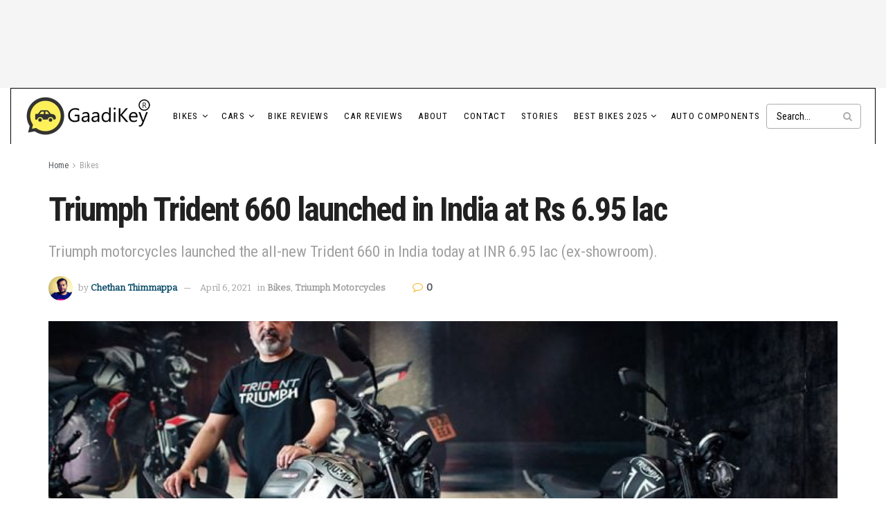

--- FILE ---
content_type: text/html; charset=UTF-8
request_url: https://blog.gaadikey.com/triumph-trident-660-launched-in-india-at-rs-6-95-lac/
body_size: 57688
content:
<!doctype html>
<!--[if lt IE 7]> <html class="no-js lt-ie9 lt-ie8 lt-ie7" lang="en-US"> <![endif]-->
<!--[if IE 7]>    <html class="no-js lt-ie9 lt-ie8" lang="en-US"> <![endif]-->
<!--[if IE 8]>    <html class="no-js lt-ie9" lang="en-US"> <![endif]-->
<!--[if IE 9]>    <html class="no-js lt-ie10" lang="en-US"> <![endif]-->
<!--[if gt IE 8]><!--> <html class="no-js" lang="en-US"> <!--<![endif]-->
<head>
    <meta http-equiv="Content-Type" content="text/html; charset=UTF-8" />
    <meta name='viewport' content='width=device-width, initial-scale=1, user-scalable=yes' />
    <link rel="profile" href="https://gmpg.org/xfn/11" />
    <link rel="pingback" href="https://blog.gaadikey.com/xmlrpc.php" />
    <meta name='robots' content='index, follow, max-image-preview:large, max-snippet:-1, max-video-preview:-1' />
<meta property="og:type" content="article">
<meta property="og:title" content="Triumph Trident 660 launched in India at Rs 6.95 lac">
<meta property="og:site_name" content="GaadiKey">
<meta property="og:description" content=" Iconic British premium motorcycle brand, Triumph motorcycles launched the all-new Trident 660 in India today at INR 6.95 lac (ex-showroom).">
<meta property="og:url" content="https://blog.gaadikey.com/triumph-trident-660-launched-in-india-at-rs-6-95-lac/">
<meta property="og:locale" content="en_US">
<meta property="og:image" content="https://blog.gaadikey.com/wp-content/uploads/2021/04/Mr.-Shoeb-Farooq-Business-Head-Triumph-Motorcycles-India.jpg">
<meta property="og:image:height" content="667">
<meta property="og:image:width" content="1000">
<meta property="article:published_time" content="2021-04-06T13:43:04+05:30">
<meta property="article:modified_time" content="2021-04-06T13:43:10+05:30">
<meta property="article:author" content="https://www.facebook.com/chethant">
<meta property="article:section" content="Bikes">
<meta property="article:tag" content="Triumph Motorcycles India">
<meta property="article:tag" content="Triumph Trident 660">
<meta property="article:tag" content="Triumph Trident Price">
<meta name="twitter:card" content="summary_large_image">
<meta name="twitter:title" content="Triumph Trident 660 launched in India at Rs 6.95 lac">
<meta name="twitter:description" content=" Iconic British premium motorcycle brand, Triumph motorcycles launched the all-new Trident 660 in India today at INR 6.95 lac (ex-showroom).">
<meta name="twitter:url" content="https://blog.gaadikey.com/triumph-trident-660-launched-in-india-at-rs-6-95-lac/">
<meta name="twitter:site" content="https://twitter.com/che2on">
<meta name="twitter:image" content="https://blog.gaadikey.com/wp-content/uploads/2021/04/Mr.-Shoeb-Farooq-Business-Head-Triumph-Motorcycles-India.jpg">
<meta name="twitter:image:width" content="1000">
<meta name="twitter:image:height" content="667">
			<script type="text/javascript" data-loading-method="idle" data-src="data:text/javascript,var%20jnews_ajax_url%20%3D%20%27%2F%3Fajax-request%3Djnews%27"></script>
			<script type="text/javascript" data-loading-method="idle" data-src="data:text/javascript,%3Bwindow.jnews%3Dwindow.jnews%7C%7C%7B%7D%2Cwindow.jnews.library%3Dwindow.jnews.library%7C%7C%7B%7D%2Cwindow.jnews.library%3Dfunction%28%29%7B%22use%20strict%22%3Bvar%20e%3Dthis%3Be.win%3Dwindow%2Ce.doc%3Ddocument%2Ce.noop%3Dfunction%28%29%7B%7D%2Ce.globalBody%3De.doc.getElementsByTagName%28%22body%22%29%5B0%5D%2Ce.globalBody%3De.globalBody%3Fe.globalBody%3Ae.doc%2Ce.win.jnewsDataStorage%3De.win.jnewsDataStorage%7C%7C%7B_storage%3Anew%20WeakMap%2Cput%3Afunction%28e%2Ct%2Cn%29%7Bthis._storage.has%28e%29%7C%7Cthis._storage.set%28e%2Cnew%20Map%29%2Cthis._storage.get%28e%29.set%28t%2Cn%29%7D%2Cget%3Afunction%28e%2Ct%29%7Breturn%20this._storage.get%28e%29.get%28t%29%7D%2Chas%3Afunction%28e%2Ct%29%7Breturn%20this._storage.has%28e%29%26%26this._storage.get%28e%29.has%28t%29%7D%2Cremove%3Afunction%28e%2Ct%29%7Bvar%20n%3Dthis._storage.get%28e%29.delete%28t%29%3Breturn%200%3D%3D%3D%21this._storage.get%28e%29.size%26%26this._storage.delete%28e%29%2Cn%7D%7D%2Ce.windowWidth%3Dfunction%28%29%7Breturn%20e.win.innerWidth%7C%7Ce.docEl.clientWidth%7C%7Ce.globalBody.clientWidth%7D%2Ce.windowHeight%3Dfunction%28%29%7Breturn%20e.win.innerHeight%7C%7Ce.docEl.clientHeight%7C%7Ce.globalBody.clientHeight%7D%2Ce.requestAnimationFrame%3De.win.requestAnimationFrame%7C%7Ce.win.webkitRequestAnimationFrame%7C%7Ce.win.mozRequestAnimationFrame%7C%7Ce.win.msRequestAnimationFrame%7C%7Cwindow.oRequestAnimationFrame%7C%7Cfunction%28e%29%7Breturn%20setTimeout%28e%2C1e3%2F60%29%7D%2Ce.cancelAnimationFrame%3De.win.cancelAnimationFrame%7C%7Ce.win.webkitCancelAnimationFrame%7C%7Ce.win.webkitCancelRequestAnimationFrame%7C%7Ce.win.mozCancelAnimationFrame%7C%7Ce.win.msCancelRequestAnimationFrame%7C%7Ce.win.oCancelRequestAnimationFrame%7C%7Cfunction%28e%29%7BclearTimeout%28e%29%7D%2Ce.classListSupport%3D%22classList%22in%20document.createElement%28%22_%22%29%2Ce.hasClass%3De.classListSupport%3Ffunction%28e%2Ct%29%7Breturn%20e.classList.contains%28t%29%7D%3Afunction%28e%2Ct%29%7Breturn%20e.className.indexOf%28t%29%3E%3D0%7D%2Ce.addClass%3De.classListSupport%3Ffunction%28t%2Cn%29%7Be.hasClass%28t%2Cn%29%7C%7Ct.classList.add%28n%29%7D%3Afunction%28t%2Cn%29%7Be.hasClass%28t%2Cn%29%7C%7C%28t.className%2B%3D%22%20%22%2Bn%29%7D%2Ce.removeClass%3De.classListSupport%3Ffunction%28t%2Cn%29%7Be.hasClass%28t%2Cn%29%26%26t.classList.remove%28n%29%7D%3Afunction%28t%2Cn%29%7Be.hasClass%28t%2Cn%29%26%26%28t.className%3Dt.className.replace%28n%2C%22%22%29%29%7D%2Ce.objKeys%3Dfunction%28e%29%7Bvar%20t%3D%5B%5D%3Bfor%28var%20n%20in%20e%29Object.prototype.hasOwnProperty.call%28e%2Cn%29%26%26t.push%28n%29%3Breturn%20t%7D%2Ce.isObjectSame%3Dfunction%28e%2Ct%29%7Bvar%20n%3D%210%3Breturn%20JSON.stringify%28e%29%21%3D%3DJSON.stringify%28t%29%26%26%28n%3D%211%29%2Cn%7D%2Ce.extend%3Dfunction%28%29%7Bfor%28var%20e%2Ct%2Cn%2Co%3Darguments%5B0%5D%7C%7C%7B%7D%2Ci%3D1%2Ca%3Darguments.length%3Bi%3Ca%3Bi%2B%2B%29if%28null%21%3D%3D%28e%3Darguments%5Bi%5D%29%29for%28t%20in%20e%29o%21%3D%3D%28n%3De%5Bt%5D%29%26%26void%200%21%3D%3Dn%26%26%28o%5Bt%5D%3Dn%29%3Breturn%20o%7D%2Ce.dataStorage%3De.win.jnewsDataStorage%2Ce.isVisible%3Dfunction%28e%29%7Breturn%200%21%3D%3De.offsetWidth%26%260%21%3D%3De.offsetHeight%7C%7Ce.getBoundingClientRect%28%29.length%7D%2Ce.getHeight%3Dfunction%28e%29%7Breturn%20e.offsetHeight%7C%7Ce.clientHeight%7C%7Ce.getBoundingClientRect%28%29.height%7D%2Ce.getWidth%3Dfunction%28e%29%7Breturn%20e.offsetWidth%7C%7Ce.clientWidth%7C%7Ce.getBoundingClientRect%28%29.width%7D%2Ce.supportsPassive%3D%211%3Btry%7Bvar%20t%3DObject.defineProperty%28%7B%7D%2C%22passive%22%2C%7Bget%3Afunction%28%29%7Be.supportsPassive%3D%210%7D%7D%29%3B%22createEvent%22in%20e.doc%3Fe.win.addEventListener%28%22test%22%2Cnull%2Ct%29%3A%22fireEvent%22in%20e.doc%26%26e.win.attachEvent%28%22test%22%2Cnull%29%7Dcatch%28e%29%7B%7De.passiveOption%3D%21%21e.supportsPassive%26%26%7Bpassive%3A%210%7D%2Ce.setStorage%3Dfunction%28e%2Ct%29%7Be%3D%22jnews-%22%2Be%3Bvar%20n%3D%7Bexpired%3AMath.floor%28%28%28new%20Date%29.getTime%28%29%2B432e5%29%2F1e3%29%7D%3Bt%3DObject.assign%28n%2Ct%29%3BlocalStorage.setItem%28e%2CJSON.stringify%28t%29%29%7D%2Ce.getStorage%3Dfunction%28e%29%7Be%3D%22jnews-%22%2Be%3Bvar%20t%3DlocalStorage.getItem%28e%29%3Breturn%20null%21%3D%3Dt%26%260%3Ct.length%3FJSON.parse%28localStorage.getItem%28e%29%29%3A%7B%7D%7D%2Ce.expiredStorage%3Dfunction%28%29%7Bvar%20t%2Cn%3D%22jnews-%22%3Bfor%28var%20o%20in%20localStorage%29o.indexOf%28n%29%3E-1%26%26%22undefined%22%21%3D%3D%28t%3De.getStorage%28o.replace%28n%2C%22%22%29%29%29.expired%26%26t.expired%3CMath.floor%28%28new%20Date%29.getTime%28%29%2F1e3%29%26%26localStorage.removeItem%28o%29%7D%2Ce.addEvents%3Dfunction%28t%2Cn%2Co%29%7Bfor%28var%20i%20in%20n%29%7Bvar%20a%3D%5B%22touchstart%22%2C%22touchmove%22%5D.indexOf%28i%29%3E%3D0%26%26%21o%26%26e.passiveOption%3B%22createEvent%22in%20e.doc%3Ft.addEventListener%28i%2Cn%5Bi%5D%2Ca%29%3A%22fireEvent%22in%20e.doc%26%26t.attachEvent%28%22on%22%2Bi%2Cn%5Bi%5D%29%7D%7D%2Ce.removeEvents%3Dfunction%28t%2Cn%29%7Bfor%28var%20o%20in%20n%29%22createEvent%22in%20e.doc%3Ft.removeEventListener%28o%2Cn%5Bo%5D%29%3A%22fireEvent%22in%20e.doc%26%26t.detachEvent%28%22on%22%2Bo%2Cn%5Bo%5D%29%7D%2Ce.triggerEvents%3Dfunction%28t%2Cn%2Co%29%7Bvar%20i%3Bo%3Do%7C%7C%7Bdetail%3Anull%7D%3Breturn%22createEvent%22in%20e.doc%3F%28%21%28i%3De.doc.createEvent%28%22CustomEvent%22%29%7C%7Cnew%20CustomEvent%28n%29%29.initCustomEvent%7C%7Ci.initCustomEvent%28n%2C%210%2C%211%2Co%29%2Cvoid%20t.dispatchEvent%28i%29%29%3A%22fireEvent%22in%20e.doc%3F%28%28i%3De.doc.createEventObject%28%29%29.eventType%3Dn%2Cvoid%20t.fireEvent%28%22on%22%2Bi.eventType%2Ci%29%29%3Avoid%200%7D%2Ce.getParents%3Dfunction%28t%2Cn%29%7Bvoid%200%3D%3D%3Dn%26%26%28n%3De.doc%29%3Bfor%28var%20o%3D%5B%5D%2Ci%3Dt.parentNode%2Ca%3D%211%3B%21a%3B%29if%28i%29%7Bvar%20r%3Di%3Br.querySelectorAll%28n%29.length%3Fa%3D%210%3A%28o.push%28r%29%2Ci%3Dr.parentNode%29%7Delse%20o%3D%5B%5D%2Ca%3D%210%3Breturn%20o%7D%2Ce.forEach%3Dfunction%28e%2Ct%2Cn%29%7Bfor%28var%20o%3D0%2Ci%3De.length%3Bo%3Ci%3Bo%2B%2B%29t.call%28n%2Ce%5Bo%5D%2Co%29%7D%2Ce.getText%3Dfunction%28e%29%7Breturn%20e.innerText%7C%7Ce.textContent%7D%2Ce.setText%3Dfunction%28e%2Ct%29%7Bvar%20n%3D%22object%22%3D%3Dtypeof%20t%3Ft.innerText%7C%7Ct.textContent%3At%3Be.innerText%26%26%28e.innerText%3Dn%29%2Ce.textContent%26%26%28e.textContent%3Dn%29%7D%2Ce.httpBuildQuery%3Dfunction%28t%29%7Breturn%20e.objKeys%28t%29.reduce%28function%20t%28n%29%7Bvar%20o%3Darguments.length%3E1%26%26void%200%21%3D%3Darguments%5B1%5D%3Farguments%5B1%5D%3Anull%3Breturn%20function%28i%2Ca%29%7Bvar%20r%3Dn%5Ba%5D%3Ba%3DencodeURIComponent%28a%29%3Bvar%20s%3Do%3F%22%22.concat%28o%2C%22%5B%22%29.concat%28a%2C%22%5D%22%29%3Aa%3Breturn%20null%3D%3Dr%7C%7C%22function%22%3D%3Dtypeof%20r%3F%28i.push%28%22%22.concat%28s%2C%22%3D%22%29%29%2Ci%29%3A%5B%22number%22%2C%22boolean%22%2C%22string%22%5D.includes%28typeof%20r%29%3F%28i.push%28%22%22.concat%28s%2C%22%3D%22%29.concat%28encodeURIComponent%28r%29%29%29%2Ci%29%3A%28i.push%28e.objKeys%28r%29.reduce%28t%28r%2Cs%29%2C%5B%5D%29.join%28%22%26%22%29%29%2Ci%29%7D%7D%28t%29%2C%5B%5D%29.join%28%22%26%22%29%7D%2Ce.get%3Dfunction%28t%2Cn%2Co%2Ci%29%7Breturn%20o%3D%22function%22%3D%3Dtypeof%20o%3Fo%3Ae.noop%2Ce.ajax%28%22GET%22%2Ct%2Cn%2Co%2Ci%29%7D%2Ce.post%3Dfunction%28t%2Cn%2Co%2Ci%29%7Breturn%20o%3D%22function%22%3D%3Dtypeof%20o%3Fo%3Ae.noop%2Ce.ajax%28%22POST%22%2Ct%2Cn%2Co%2Ci%29%7D%2Ce.ajax%3Dfunction%28t%2Cn%2Co%2Ci%2Ca%29%7Bvar%20r%3Dnew%20XMLHttpRequest%2Cs%3Dn%2Cc%3De.httpBuildQuery%28o%29%3Bif%28t%3D-1%21%3D%5B%22GET%22%2C%22POST%22%5D.indexOf%28t%29%3Ft%3A%22GET%22%2Cr.open%28t%2Cs%2B%28%22GET%22%3D%3Dt%3F%22%3F%22%2Bc%3A%22%22%29%2C%210%29%2C%22POST%22%3D%3Dt%26%26r.setRequestHeader%28%22Content-type%22%2C%22application%2Fx-www-form-urlencoded%22%29%2Cr.setRequestHeader%28%22X-Requested-With%22%2C%22XMLHttpRequest%22%29%2Cr.onreadystatechange%3Dfunction%28%29%7B4%3D%3D%3Dr.readyState%26%26200%3C%3Dr.status%26%26300%3Er.status%26%26%22function%22%3D%3Dtypeof%20i%26%26i.call%28void%200%2Cr.response%29%7D%2Cvoid%200%21%3D%3Da%26%26%21a%29%7Breturn%7Bxhr%3Ar%2Csend%3Afunction%28%29%7Br.send%28%22POST%22%3D%3Dt%3Fc%3Anull%29%7D%7D%7Dreturn%20r.send%28%22POST%22%3D%3Dt%3Fc%3Anull%29%2C%7Bxhr%3Ar%7D%7D%2Ce.scrollTo%3Dfunction%28t%2Cn%2Co%29%7Bfunction%20i%28e%2Ct%2Cn%29%7Bthis.start%3Dthis.position%28%29%2Cthis.change%3De-this.start%2Cthis.currentTime%3D0%2Cthis.increment%3D20%2Cthis.duration%3Dvoid%200%3D%3D%3Dn%3F500%3An%2Cthis.callback%3Dt%2Cthis.finish%3D%211%2Cthis.animateScroll%28%29%7Dreturn%20Math.easeInOutQuad%3Dfunction%28e%2Ct%2Cn%2Co%29%7Breturn%28e%2F%3Do%2F2%29%3C1%3Fn%2F2%2Ae%2Ae%2Bt%3A-n%2F2%2A%28--e%2A%28e-2%29-1%29%2Bt%7D%2Ci.prototype.stop%3Dfunction%28%29%7Bthis.finish%3D%210%7D%2Ci.prototype.move%3Dfunction%28t%29%7Be.doc.documentElement.scrollTop%3Dt%2Ce.globalBody.parentNode.scrollTop%3Dt%2Ce.globalBody.scrollTop%3Dt%7D%2Ci.prototype.position%3Dfunction%28%29%7Breturn%20e.doc.documentElement.scrollTop%7C%7Ce.globalBody.parentNode.scrollTop%7C%7Ce.globalBody.scrollTop%7D%2Ci.prototype.animateScroll%3Dfunction%28%29%7Bthis.currentTime%2B%3Dthis.increment%3Bvar%20t%3DMath.easeInOutQuad%28this.currentTime%2Cthis.start%2Cthis.change%2Cthis.duration%29%3Bthis.move%28t%29%2Cthis.currentTime%3Cthis.duration%26%26%21this.finish%3Fe.requestAnimationFrame.call%28e.win%2Cthis.animateScroll.bind%28this%29%29%3Athis.callback%26%26%22function%22%3D%3Dtypeof%20this.callback%26%26this.callback%28%29%7D%2Cnew%20i%28t%2Cn%2Co%29%7D%2Ce.unwrap%3Dfunction%28t%29%7Bvar%20n%2Co%3Dt%3Be.forEach%28t%2C%28function%28e%2Ct%29%7Bn%3Fn%2B%3De%3An%3De%7D%29%29%2Co.replaceWith%28n%29%7D%2Ce.performance%3D%7Bstart%3Afunction%28e%29%7Bperformance.mark%28e%2B%22Start%22%29%7D%2Cstop%3Afunction%28e%29%7Bperformance.mark%28e%2B%22End%22%29%2Cperformance.measure%28e%2Ce%2B%22Start%22%2Ce%2B%22End%22%29%7D%7D%2Ce.fps%3Dfunction%28%29%7Bvar%20t%3D0%2Cn%3D0%2Co%3D0%3B%21function%28%29%7Bvar%20i%3Dt%3D0%2Ca%3D0%2Cr%3D0%2Cs%3Ddocument.getElementById%28%22fpsTable%22%29%2Cc%3Dfunction%28t%29%7Bvoid%200%3D%3D%3Ddocument.getElementsByTagName%28%22body%22%29%5B0%5D%3Fe.requestAnimationFrame.call%28e.win%2C%28function%28%29%7Bc%28t%29%7D%29%29%3Adocument.getElementsByTagName%28%22body%22%29%5B0%5D.appendChild%28t%29%7D%3Bnull%3D%3D%3Ds%26%26%28%28s%3Ddocument.createElement%28%22div%22%29%29.style.position%3D%22fixed%22%2Cs.style.top%3D%22120px%22%2Cs.style.left%3D%2210px%22%2Cs.style.width%3D%22100px%22%2Cs.style.height%3D%2220px%22%2Cs.style.border%3D%221px%20solid%20black%22%2Cs.style.fontSize%3D%2211px%22%2Cs.style.zIndex%3D%22100000%22%2Cs.style.backgroundColor%3D%22white%22%2Cs.id%3D%22fpsTable%22%2Cc%28s%29%29%3Bvar%20l%3Dfunction%28%29%7Bo%2B%2B%2Cn%3DDate.now%28%29%2C%28a%3D%28o%2F%28r%3D%28n-t%29%2F1e3%29%29.toPrecision%282%29%29%21%3Di%26%26%28i%3Da%2Cs.innerHTML%3Di%2B%22fps%22%29%2C1%3Cr%26%26%28t%3Dn%2Co%3D0%29%2Ce.requestAnimationFrame.call%28e.win%2Cl%29%7D%3Bl%28%29%7D%28%29%7D%2Ce.instr%3Dfunction%28e%2Ct%29%7Bfor%28var%20n%3D0%3Bn%3Ct.length%3Bn%2B%2B%29if%28-1%21%3D%3De.toLowerCase%28%29.indexOf%28t%5Bn%5D.toLowerCase%28%29%29%29return%210%7D%2Ce.winLoad%3Dfunction%28t%2Cn%29%7Bfunction%20o%28o%29%7Bif%28%22complete%22%3D%3D%3De.doc.readyState%7C%7C%22interactive%22%3D%3D%3De.doc.readyState%29return%21o%7C%7Cn%3FsetTimeout%28t%2Cn%7C%7C1%29%3At%28o%29%2C1%7Do%28%29%7C%7Ce.addEvents%28e.win%2C%7Bload%3Ao%7D%29%7D%2Ce.docReady%3Dfunction%28t%2Cn%29%7Bfunction%20o%28o%29%7Bif%28%22complete%22%3D%3D%3De.doc.readyState%7C%7C%22interactive%22%3D%3D%3De.doc.readyState%29return%21o%7C%7Cn%3FsetTimeout%28t%2Cn%7C%7C1%29%3At%28o%29%2C1%7Do%28%29%7C%7Ce.addEvents%28e.doc%2C%7BDOMContentLoaded%3Ao%7D%29%7D%2Ce.fireOnce%3Dfunction%28%29%7Be.docReady%28%28function%28%29%7Be.assets%3De.assets%7C%7C%5B%5D%2Ce.assets.length%26%26%28e.boot%28%29%2Ce.load_assets%28%29%29%7D%29%2C50%29%7D%2Ce.boot%3Dfunction%28%29%7Be.length%26%26e.doc.querySelectorAll%28%22style%5Bmedia%5D%22%29.forEach%28%28function%28e%29%7B%22not%20all%22%3D%3De.getAttribute%28%22media%22%29%26%26e.removeAttribute%28%22media%22%29%7D%29%29%7D%2Ce.create_js%3Dfunction%28t%2Cn%29%7Bvar%20o%3De.doc.createElement%28%22script%22%29%3Bswitch%28o.setAttribute%28%22src%22%2Ct%29%2Cn%29%7Bcase%22defer%22%3Ao.setAttribute%28%22defer%22%2C%210%29%3Bbreak%3Bcase%22async%22%3Ao.setAttribute%28%22async%22%2C%210%29%3Bbreak%3Bcase%22deferasync%22%3Ao.setAttribute%28%22defer%22%2C%210%29%2Co.setAttribute%28%22async%22%2C%210%29%7De.globalBody.appendChild%28o%29%7D%2Ce.load_assets%3Dfunction%28%29%7B%22object%22%3D%3Dtypeof%20e.assets%26%26e.forEach%28e.assets.slice%280%29%2C%28function%28t%2Cn%29%7Bvar%20o%3D%22%22%3Bt.defer%26%26%28o%2B%3D%22defer%22%29%2Ct.async%26%26%28o%2B%3D%22async%22%29%2Ce.create_js%28t.url%2Co%29%3Bvar%20i%3De.assets.indexOf%28t%29%3Bi%3E-1%26%26e.assets.splice%28i%2C1%29%7D%29%29%2Ce.assets%3Djnewsoption.au_scripts%3Dwindow.jnewsads%3D%5B%5D%7D%2Ce.setCookie%3Dfunction%28e%2Ct%2Cn%29%7Bvar%20o%3D%22%22%3Bif%28n%29%7Bvar%20i%3Dnew%20Date%3Bi.setTime%28i.getTime%28%29%2B24%2An%2A60%2A60%2A1e3%29%2Co%3D%22%3B%20expires%3D%22%2Bi.toUTCString%28%29%7Ddocument.cookie%3De%2B%22%3D%22%2B%28t%7C%7C%22%22%29%2Bo%2B%22%3B%20path%3D%2F%22%7D%2Ce.getCookie%3Dfunction%28e%29%7Bfor%28var%20t%3De%2B%22%3D%22%2Cn%3Ddocument.cookie.split%28%22%3B%22%29%2Co%3D0%3Bo%3Cn.length%3Bo%2B%2B%29%7Bfor%28var%20i%3Dn%5Bo%5D%3B%22%20%22%3D%3Di.charAt%280%29%3B%29i%3Di.substring%281%2Ci.length%29%3Bif%280%3D%3Di.indexOf%28t%29%29return%20i.substring%28t.length%2Ci.length%29%7Dreturn%20null%7D%2Ce.eraseCookie%3Dfunction%28e%29%7Bdocument.cookie%3De%2B%22%3D%3B%20Path%3D%2F%3B%20Expires%3DThu%2C%2001%20Jan%201970%2000%3A00%3A01%20GMT%3B%22%7D%2Ce.docReady%28%28function%28%29%7Be.globalBody%3De.globalBody%3D%3De.doc%3Fe.doc.getElementsByTagName%28%22body%22%29%5B0%5D%3Ae.globalBody%2Ce.globalBody%3De.globalBody%3Fe.globalBody%3Ae.doc%7D%29%29%2Ce.winLoad%28%28function%28%29%7Be.winLoad%28%28function%28%29%7Bvar%20t%3D%211%3Bif%28void%200%21%3D%3Dwindow.jnewsadmin%29if%28void%200%21%3D%3Dwindow.file_version_checker%29%7Bvar%20n%3De.objKeys%28window.file_version_checker%29%3Bn.length%3Fn.forEach%28%28function%28e%29%7Bt%7C%7C%2210.0.4%22%3D%3D%3Dwindow.file_version_checker%5Be%5D%7C%7C%28t%3D%210%29%7D%29%29%3At%3D%210%7Delse%20t%3D%210%3Bt%26%26%28window.jnewsHelper.getMessage%28%29%2Cwindow.jnewsHelper.getNotice%28%29%29%7D%29%2C2500%29%7D%29%29%7D%2Cwindow.jnews.library%3Dnew%20window.jnews.library%3B"></script>
	<!-- This site is optimized with the Yoast SEO plugin v26.7 - https://yoast.com/wordpress/plugins/seo/ -->
	<title>Triumph Trident 660 launched in India at Rs 6.95 lac - GaadiKey</title>
<style>.flying-press-lazy-bg{background-image:none!important;}</style>
<link rel='preload' href='https://blog.gaadikey.com/wp-content/uploads/2025/11/GaadiKey_HighResolution_WPlogo.png' as='image' imagesrcset='https://blog.gaadikey.com/wp-content/uploads/2025/11/GaadiKey_HighResolution_WPlogo.png 1x, https://blog.gaadikey.com/wp-content/uploads/2025/11/GaadiKey_HighResolution_WPlogo.png 2x' imagesizes=''/>
<link rel='preload' href='https://blog.gaadikey.com/wp-content/cache/flying-press/gravatar-224969fcc797.png' as='image' imagesrcset='https://blog.gaadikey.com/wp-content/cache/flying-press/gravatar-230d035910a2.png 2x' imagesizes=''/>
<link rel='preload' href='https://blog.gaadikey.com/wp-content/uploads/2021/04/Mr.-Shoeb-Farooq-Business-Head-Triumph-Motorcycles-India-750x375.jpg' as='image' imagesrcset='https://blog.gaadikey.com/wp-content/uploads/2021/04/Mr.-Shoeb-Farooq-Business-Head-Triumph-Motorcycles-India-750x375.jpg 750w, https://blog.gaadikey.com/wp-content/uploads/2021/04/Mr.-Shoeb-Farooq-Business-Head-Triumph-Motorcycles-India-360x180.jpg 360w' imagesizes='(max-width: 750px) 100vw, 750px'/>
<link rel='preload' href='https://blog.gaadikey.com/wp-content/themes/jnews/assets/fonts/font-awesome/fonts/fontawesome-webfont.woff2?v=4.7.0' as='font' type='font/woff2' fetchpriority='high' crossorigin='anonymous'><link rel='preload' href='https://blog.gaadikey.com/wp-content/cache/flying-press/ieVl2ZhZI2eCN5jzbjEETS9weq8-19K7DQk6YvM.woff2' as='font' type='font/woff2' fetchpriority='high' crossorigin='anonymous'><link rel='preload' href='https://blog.gaadikey.com/wp-content/cache/flying-press/raxhHiqOu8IVPmnRc6SY1KXhnF_Y8fbfOLjOXXpzveS5Bw.woff2' as='font' type='font/woff2' fetchpriority='high' crossorigin='anonymous'><link rel='preload' href='https://blog.gaadikey.com/wp-content/themes/jnews/assets/fonts/jegicon/fonts/jegicon.woff' as='font' type='font/woff' fetchpriority='high' crossorigin='anonymous'><link rel='preload' href='https://blog.gaadikey.com/wp-content/themes/jnews/assets/fonts/font-awesome/fonts/fontawesome-webfont.woff?v=4.7.0' as='font' type='font/woff' fetchpriority='high' crossorigin='anonymous'>
<style id="flying-press-css">:where(.wp-block-button__link){box-shadow:none;border-radius:9999px;padding:calc(.667em + 2px) calc(1.333em + 2px);text-decoration:none}:root :where(.wp-block-button .wp-block-button__link.is-style-outline),:root :where(.wp-block-button.is-style-outline>.wp-block-button__link){border:2px solid;padding:.667em 1.333em}:root :where(.wp-block-button .wp-block-button__link.is-style-outline:not(.has-text-color)),:root :where(.wp-block-button.is-style-outline>.wp-block-button__link:not(.has-text-color)){color:currentColor}:root :where(.wp-block-button .wp-block-button__link.is-style-outline:not(.has-background)),:root :where(.wp-block-button.is-style-outline>.wp-block-button__link:not(.has-background)){background-color:initial;background-image:none}:where(.wp-block-calendar table:not(.has-background) th){background:#ddd}:where(.wp-block-columns){margin-bottom:1.75em}:where(.wp-block-columns.has-background){padding:1.25em 2.375em}:where(.wp-block-post-comments input[type=submit]){border:none}:where(.wp-block-cover-image:not(.has-text-color)),:where(.wp-block-cover:not(.has-text-color)){color:#fff}:where(.wp-block-cover-image.is-light:not(.has-text-color)),:where(.wp-block-cover.is-light:not(.has-text-color)){color:#000}:root :where(.wp-block-cover h1:not(.has-text-color)),:root :where(.wp-block-cover h2:not(.has-text-color)),:root :where(.wp-block-cover h3:not(.has-text-color)),:root :where(.wp-block-cover h4:not(.has-text-color)),:root :where(.wp-block-cover h5:not(.has-text-color)),:root :where(.wp-block-cover h6:not(.has-text-color)),:root :where(.wp-block-cover p:not(.has-text-color)){color:inherit}:where(.wp-block-file){margin-bottom:1.5em}:where(.wp-block-file__button){border-radius:2em;padding:.5em 1em;display:inline-block}:where(.wp-block-file__button):where(a):active,:where(.wp-block-file__button):where(a):focus,:where(.wp-block-file__button):where(a):hover,:where(.wp-block-file__button):where(a):visited{box-shadow:none;color:#fff;opacity:.85;text-decoration:none}:where(.wp-block-form-input__input){margin-bottom:.5em;padding:0 .5em;font-size:1em}:where(.wp-block-form-input__input)[type=date],:where(.wp-block-form-input__input)[type=datetime-local],:where(.wp-block-form-input__input)[type=datetime],:where(.wp-block-form-input__input)[type=email],:where(.wp-block-form-input__input)[type=month],:where(.wp-block-form-input__input)[type=number],:where(.wp-block-form-input__input)[type=password],:where(.wp-block-form-input__input)[type=search],:where(.wp-block-form-input__input)[type=tel],:where(.wp-block-form-input__input)[type=text],:where(.wp-block-form-input__input)[type=time],:where(.wp-block-form-input__input)[type=url],:where(.wp-block-form-input__input)[type=week]{border-style:solid;border-width:1px;min-height:2em;line-height:2}:where(.wp-block-group.wp-block-group-is-layout-constrained){position:relative}.wp-block-image>a,.wp-block-image>figure>a{display:inline-block}.wp-block-image img{box-sizing:border-box;vertical-align:bottom;max-width:100%;height:auto}.wp-block-image[style*=border-radius] img,.wp-block-image[style*=border-radius]>a{border-radius:inherit}.wp-block-image :where(figcaption){margin-top:.5em;margin-bottom:1em}:root :where(.wp-block-image.is-style-rounded img,.wp-block-image .is-style-rounded img){border-radius:9999px}.wp-block-image figure{margin:0}@keyframes show-content-image{0%{visibility:hidden}99%{visibility:hidden}}@keyframes turn-on-visibility{0%{opacity:0}}@keyframes turn-off-visibility{0%{opacity:1;visibility:visible}99%{opacity:0;visibility:visible}}@keyframes lightbox-zoom-in{0%{transform:translate(calc((-100vw + var(--wp--lightbox-scrollbar-width))/2 + var(--wp--lightbox-initial-left-position)),calc(-50vh + var(--wp--lightbox-initial-top-position)))scale(var(--wp--lightbox-scale))}}@keyframes lightbox-zoom-out{0%{visibility:visible;transform:translate(-50%,-50%)scale(1)}99%{visibility:visible}}:where(.wp-block-latest-comments:not([style*=line-height] .wp-block-latest-comments__comment)){line-height:1.1}:where(.wp-block-latest-comments:not([style*=line-height] .wp-block-latest-comments__comment-excerpt p)){line-height:1.8}:root :where(.wp-block-latest-posts.is-grid){padding:0}:root :where(.wp-block-latest-posts.wp-block-latest-posts__list){padding-left:0}ol,ul{box-sizing:border-box}:root :where(.wp-block-list.has-background){padding:1.25em 2.375em}:where(.wp-block-navigation.has-background .wp-block-navigation-item a:not(.wp-element-button)),:where(.wp-block-navigation.has-background .wp-block-navigation-submenu a:not(.wp-element-button)),:where(.wp-block-navigation .wp-block-navigation__submenu-container .wp-block-navigation-item a:not(.wp-element-button)),:where(.wp-block-navigation .wp-block-navigation__submenu-container .wp-block-navigation-submenu a:not(.wp-element-button)),:where(.wp-block-navigation .wp-block-navigation__submenu-container .wp-block-navigation-submenu button.wp-block-navigation-item__content),:where(.wp-block-navigation .wp-block-navigation__submenu-container .wp-block-pages-list__item button.wp-block-navigation-item__content){padding:.5em 1em}@keyframes overlay-menu__fade-in-animation{0%{opacity:0;transform:translateY(.5em)}}:root :where(p.has-background){padding:1.25em 2.375em}:where(p.has-text-color:not(.has-link-color)) a{color:inherit}:where(.wp-block-post-comments-form input:not([type=submit])),:where(.wp-block-post-comments-form textarea){border:1px solid #949494;font-family:inherit;font-size:1em}:where(.wp-block-post-comments-form input:where(:not([type=submit]):not([type=checkbox]))),:where(.wp-block-post-comments-form textarea){padding:calc(.667em + 2px)}:where(.wp-block-post-excerpt){box-sizing:border-box;margin-bottom:var(--wp--style--block-gap);margin-top:var(--wp--style--block-gap)}:where(.wp-block-preformatted.has-background){padding:1.25em 2.375em}.wp-block-query-title,.wp-block-query-total,.wp-block-quote{box-sizing:border-box}.wp-block-quote{overflow-wrap:break-word}:where(.wp-block-search__button){border:1px solid #ccc;padding:6px 10px}:where(.wp-block-search__input){appearance:none;font-family:inherit;font-size:inherit;font-style:inherit;font-weight:inherit;letter-spacing:inherit;line-height:inherit;min-width:3rem;text-transform:inherit;border:1px solid #949494;flex-grow:1;margin-left:0;margin-right:0;padding:8px;text-decoration:unset!important}:where(.wp-block-search__button-inside .wp-block-search__inside-wrapper){box-sizing:border-box;background-color:#fff;border:1px solid #949494;padding:4px}:where(.wp-block-search__button-inside .wp-block-search__inside-wrapper) :where(.wp-block-search__button){padding:4px 8px}:root :where(.wp-block-separator.is-style-dots){text-align:center;height:auto;line-height:1}:root :where(.wp-block-separator.is-style-dots):before{color:currentColor;content:"···";letter-spacing:2em;padding-left:2em;font-family:serif;font-size:1.5em}:root :where(.wp-block-site-logo.is-style-rounded){border-radius:9999px}:root :where(.wp-block-social-links .wp-social-link a){padding:.25em}:root :where(.wp-block-social-links.is-style-logos-only .wp-social-link a){padding:0}:root :where(.wp-block-social-links.is-style-pill-shape .wp-social-link a){padding-left:.666667em;padding-right:.666667em}:root :where(.wp-block-tag-cloud.is-style-outline){flex-wrap:wrap;gap:1ch;display:flex}:root :where(.wp-block-tag-cloud.is-style-outline a){border:1px solid;margin-right:0;padding:1ch 2ch;font-size:unset!important;text-decoration:none!important}:root :where(.wp-block-table-of-contents){box-sizing:border-box}:where(.wp-block-term-description){box-sizing:border-box;margin-bottom:var(--wp--style--block-gap);margin-top:var(--wp--style--block-gap)}:where(pre.wp-block-verse){font-family:inherit}.editor-styles-wrapper,.entry-content{counter-reset:footnotes}:root{--wp-block-synced-color:#7a00df;--wp-block-synced-color--rgb:122,0,223;--wp-bound-block-color:var(--wp-block-synced-color);--wp-editor-canvas-background:#ddd;--wp-admin-theme-color:#007cba;--wp-admin-theme-color--rgb:0,124,186;--wp-admin-theme-color-darker-10:#006ba1;--wp-admin-theme-color-darker-10--rgb:0,107,160.5;--wp-admin-theme-color-darker-20:#005a87;--wp-admin-theme-color-darker-20--rgb:0,90,135;--wp-admin-border-width-focus:2px}@media (resolution>=192dpi){:root{--wp-admin-border-width-focus:1.5px}}:root{--wp--preset--font-size--normal:16px;--wp--preset--font-size--huge:42px}html :where(.has-border-color){border-style:solid}html :where([style*=border-top-color]){border-top-style:solid}html :where([style*=border-right-color]){border-right-style:solid}html :where([style*=border-bottom-color]){border-bottom-style:solid}html :where([style*=border-left-color]){border-left-style:solid}html :where([style*=border-width]){border-style:solid}html :where([style*=border-top-width]){border-top-style:solid}html :where([style*=border-right-width]){border-right-style:solid}html :where([style*=border-bottom-width]){border-bottom-style:solid}html :where([style*=border-left-width]){border-left-style:solid}html :where(img[class*=wp-image-]){max-width:100%;height:auto}:where(figure){margin:0 0 1em}html :where(.is-position-sticky){--wp-admin--admin-bar--position-offset:var(--wp-admin--admin-bar--height,0px)}@media screen and (width<=600px){html :where(.is-position-sticky){--wp-admin--admin-bar--position-offset:0px}}@keyframes spin{}@keyframes blink{50%{opacity:1}}@font-face{font-display:swap;font-family:vcpb-plugin-icons;font-style:normal;font-weight:400;src:url(https://blog.gaadikey.com/wp-content/plugins/js_composer/assets/fonts/vc_icons/fonts/vcpb-plugin-icons.eot?30guqj);src:url(https://blog.gaadikey.com/wp-content/plugins/js_composer/assets/fonts/vc_icons/fonts/vcpb-plugin-icons.eot?30guqj#iefix)format("embedded-opentype"),url(https://blog.gaadikey.com/wp-content/plugins/js_composer/assets/fonts/vc_icons/fonts/vcpb-plugin-icons.ttf?30guqj)format("truetype"),url(https://blog.gaadikey.com/wp-content/plugins/js_composer/assets/fonts/vc_icons/fonts/vcpb-plugin-icons.woff?30guqj)format("woff"),url(https://blog.gaadikey.com/wp-content/plugins/js_composer/assets/fonts/vc_icons/fonts/vcpb-plugin-icons.svg?30guqj#vcpb-plugin-icons)format("svg")}@keyframes progress-bar-stripes{0%{background-position:40px 0}}@-moz-document url-prefix(){}@keyframes load7{0%,80%,to{box-shadow:0 2.5em 0 -1.3em #ebebebbf}40%{box-shadow:0 2.5em #ebebebbf}}@font-face{font-display:swap;font-family:vc_grid_v1;font-style:normal;font-weight:400;src:url(https://blog.gaadikey.com/wp-content/plugins/js_composer/assets/fonts/vc_grid/vc_grid_v1.eot?-9hbgac);src:url(https://blog.gaadikey.com/wp-content/plugins/js_composer/assets/fonts/vc_grid/vc_grid_v1.eot#iefix-9hbgac)format("embedded-opentype"),url(https://blog.gaadikey.com/wp-content/plugins/js_composer/assets/fonts/vc_grid/vc_grid_v1.woff?-9hbgac)format("woff"),url(https://blog.gaadikey.com/wp-content/plugins/js_composer/assets/fonts/vc_grid/vc_grid_v1.ttf?-9hbgac)format("truetype"),url(https://blog.gaadikey.com/wp-content/plugins/js_composer/assets/fonts/vc_grid/vc_grid_v1.svg?-9hbgac#vc_grid_v1)format("svg")}[class*=\ vc_arrow-icon-],[class^=vc_arrow-icon-]{speak:none;font-variant:normal;text-transform:none;-webkit-font-smoothing:antialiased;-moz-osx-font-smoothing:grayscale;font-family:vc_grid_v1;font-style:normal;font-weight:400;line-height:1}@keyframes wpb_ttb{0%{filter:alpha(opacity=0);opacity:0;transform:translateY(-10%)}}@keyframes wpb_btt{0%{filter:alpha(opacity=0);opacity:0;transform:translateY(10%)}}@keyframes wpb_ltr{0%{filter:alpha(opacity=0);opacity:0;transform:translate(-10%)}}@keyframes wpb_rtl{0%{filter:alpha(opacity=0);opacity:0;transform:translate(10%)}}@keyframes wpb_appear{0%{filter:alpha(opacity=10);opacity:.1;transform:scale(.5)}}@keyframes vc_woo-add-cart-load{0%,80%,to{box-shadow:0 2.5em 0 -1.3em #ebebebbf}40%{box-shadow:0 2.5em #ebebebbf}}@font-face{font-display:swap;font-family:Bitter;font-style:normal;font-weight:400;src:url(https://blog.gaadikey.com/wp-content/cache/flying-press/raxhHiqOu8IVPmnRc6SY1KXhnF_Y8fbfOLXOXXpzveS5B3Nd.woff2)format("woff2");unicode-range:U+460-52F,U+1C80-1C8A,U+20B4,U+2DE0-2DFF,U+A640-A69F,U+FE2E-FE2F}@font-face{font-display:swap;font-family:Bitter;font-style:normal;font-weight:400;src:url(https://blog.gaadikey.com/wp-content/cache/flying-press/raxhHiqOu8IVPmnRc6SY1KXhnF_Y8fbfOLzOXXpzveS5B3Nd.woff2)format("woff2");unicode-range:U+301,U+400-45F,U+490-491,U+4B0-4B1,U+2116}@font-face{font-display:swap;font-family:Bitter;font-style:normal;font-weight:400;src:url(https://blog.gaadikey.com/wp-content/cache/flying-press/raxhHiqOu8IVPmnRc6SY1KXhnF_Y8fbfOLfOXXpzveS5B3Nd.woff2)format("woff2");unicode-range:U+102-103,U+110-111,U+128-129,U+168-169,U+1A0-1A1,U+1AF-1B0,U+300-301,U+303-304,U+308-309,U+323,U+329,U+1EA0-1EF9,U+20AB}@font-face{font-display:swap;font-family:Bitter;font-style:normal;font-weight:400;src:url(https://blog.gaadikey.com/wp-content/cache/flying-press/raxhHiqOu8IVPmnRc6SY1KXhnF_Y8fbfOLbOXXpzveS5B3Nd.woff2)format("woff2");unicode-range:U+100-2BA,U+2BD-2C5,U+2C7-2CC,U+2CE-2D7,U+2DD-2FF,U+304,U+308,U+329,U+1D00-1DBF,U+1E00-1E9F,U+1EF2-1EFF,U+2020,U+20A0-20AB,U+20AD-20C0,U+2113,U+2C60-2C7F,U+A720-A7FF}@font-face{font-display:swap;font-family:Bitter;font-style:normal;font-weight:400;src:url(https://blog.gaadikey.com/wp-content/cache/flying-press/raxhHiqOu8IVPmnRc6SY1KXhnF_Y8fbfOLjOXXpzveS5Bw.woff2)format("woff2");unicode-range:U+??,U+131,U+152-153,U+2BB-2BC,U+2C6,U+2DA,U+2DC,U+304,U+308,U+329,U+2000-206F,U+20AC,U+2122,U+2191,U+2193,U+2212,U+2215,U+FEFF,U+FFFD}@font-face{font-display:swap;font-family:Roboto Condensed;font-style:normal;font-weight:400;src:url(https://blog.gaadikey.com/wp-content/cache/flying-press/ieVl2ZhZI2eCN5jzbjEETS9weq8-19-7DQk6YvNkeg.woff2)format("woff2");unicode-range:U+460-52F,U+1C80-1C8A,U+20B4,U+2DE0-2DFF,U+A640-A69F,U+FE2E-FE2F}@font-face{font-display:swap;font-family:Roboto Condensed;font-style:normal;font-weight:400;src:url(https://blog.gaadikey.com/wp-content/cache/flying-press/ieVl2ZhZI2eCN5jzbjEETS9weq8-19a7DQk6YvNkeg.woff2)format("woff2");unicode-range:U+301,U+400-45F,U+490-491,U+4B0-4B1,U+2116}@font-face{font-display:swap;font-family:Roboto Condensed;font-style:normal;font-weight:400;src:url(https://blog.gaadikey.com/wp-content/cache/flying-press/ieVl2ZhZI2eCN5jzbjEETS9weq8-1967DQk6YvNkeg.woff2)format("woff2");unicode-range:U+1F??}@font-face{font-display:swap;font-family:Roboto Condensed;font-style:normal;font-weight:400;src:url(https://blog.gaadikey.com/wp-content/cache/flying-press/ieVl2ZhZI2eCN5jzbjEETS9weq8-19G7DQk6YvNkeg.woff2)format("woff2");unicode-range:U+370-377,U+37A-37F,U+384-38A,U+38C,U+38E-3A1,U+3A3-3FF}@font-face{font-display:swap;font-family:Roboto Condensed;font-style:normal;font-weight:400;src:url(https://blog.gaadikey.com/wp-content/cache/flying-press/ieVl2ZhZI2eCN5jzbjEETS9weq8-1927DQk6YvNkeg.woff2)format("woff2");unicode-range:U+102-103,U+110-111,U+128-129,U+168-169,U+1A0-1A1,U+1AF-1B0,U+300-301,U+303-304,U+308-309,U+323,U+329,U+1EA0-1EF9,U+20AB}@font-face{font-display:swap;font-family:Roboto Condensed;font-style:normal;font-weight:400;src:url(https://blog.gaadikey.com/wp-content/cache/flying-press/ieVl2ZhZI2eCN5jzbjEETS9weq8-19y7DQk6YvNkeg.woff2)format("woff2");unicode-range:U+100-2BA,U+2BD-2C5,U+2C7-2CC,U+2CE-2D7,U+2DD-2FF,U+304,U+308,U+329,U+1D00-1DBF,U+1E00-1E9F,U+1EF2-1EFF,U+2020,U+20A0-20AB,U+20AD-20C0,U+2113,U+2C60-2C7F,U+A720-A7FF}@font-face{font-display:swap;font-family:Roboto Condensed;font-style:normal;font-weight:400;src:url(https://blog.gaadikey.com/wp-content/cache/flying-press/ieVl2ZhZI2eCN5jzbjEETS9weq8-19K7DQk6YvM.woff2)format("woff2");unicode-range:U+??,U+131,U+152-153,U+2BB-2BC,U+2C6,U+2DA,U+2DC,U+304,U+308,U+329,U+2000-206F,U+20AC,U+2122,U+2191,U+2193,U+2212,U+2215,U+FEFF,U+FFFD}@font-face{font-display:swap;font-family:Roboto Condensed;font-style:normal;font-weight:700;src:url(https://blog.gaadikey.com/wp-content/cache/flying-press/ieVl2ZhZI2eCN5jzbjEETS9weq8-19-7DQk6YvNkeg.woff2)format("woff2");unicode-range:U+460-52F,U+1C80-1C8A,U+20B4,U+2DE0-2DFF,U+A640-A69F,U+FE2E-FE2F}@font-face{font-display:swap;font-family:Roboto Condensed;font-style:normal;font-weight:700;src:url(https://blog.gaadikey.com/wp-content/cache/flying-press/ieVl2ZhZI2eCN5jzbjEETS9weq8-19a7DQk6YvNkeg.woff2)format("woff2");unicode-range:U+301,U+400-45F,U+490-491,U+4B0-4B1,U+2116}@font-face{font-display:swap;font-family:Roboto Condensed;font-style:normal;font-weight:700;src:url(https://blog.gaadikey.com/wp-content/cache/flying-press/ieVl2ZhZI2eCN5jzbjEETS9weq8-1967DQk6YvNkeg.woff2)format("woff2");unicode-range:U+1F??}@font-face{font-display:swap;font-family:Roboto Condensed;font-style:normal;font-weight:700;src:url(https://blog.gaadikey.com/wp-content/cache/flying-press/ieVl2ZhZI2eCN5jzbjEETS9weq8-19G7DQk6YvNkeg.woff2)format("woff2");unicode-range:U+370-377,U+37A-37F,U+384-38A,U+38C,U+38E-3A1,U+3A3-3FF}@font-face{font-display:swap;font-family:Roboto Condensed;font-style:normal;font-weight:700;src:url(https://blog.gaadikey.com/wp-content/cache/flying-press/ieVl2ZhZI2eCN5jzbjEETS9weq8-1927DQk6YvNkeg.woff2)format("woff2");unicode-range:U+102-103,U+110-111,U+128-129,U+168-169,U+1A0-1A1,U+1AF-1B0,U+300-301,U+303-304,U+308-309,U+323,U+329,U+1EA0-1EF9,U+20AB}@font-face{font-display:swap;font-family:Roboto Condensed;font-style:normal;font-weight:700;src:url(https://blog.gaadikey.com/wp-content/cache/flying-press/ieVl2ZhZI2eCN5jzbjEETS9weq8-19y7DQk6YvNkeg.woff2)format("woff2");unicode-range:U+100-2BA,U+2BD-2C5,U+2C7-2CC,U+2CE-2D7,U+2DD-2FF,U+304,U+308,U+329,U+1D00-1DBF,U+1E00-1E9F,U+1EF2-1EFF,U+2020,U+20A0-20AB,U+20AD-20C0,U+2113,U+2C60-2C7F,U+A720-A7FF}@font-face{font-display:swap;font-family:Roboto Condensed;font-style:normal;font-weight:700;src:url(https://blog.gaadikey.com/wp-content/cache/flying-press/ieVl2ZhZI2eCN5jzbjEETS9weq8-19K7DQk6YvM.woff2)format("woff2");unicode-range:U+??,U+131,U+152-153,U+2BB-2BC,U+2C6,U+2DA,U+2DC,U+304,U+308,U+329,U+2000-206F,U+20AC,U+2122,U+2191,U+2193,U+2212,U+2215,U+FEFF,U+FFFD}@font-face{font-display:swap;font-family:FontAwesome;src:url(https://blog.gaadikey.com/wp-content/themes/jnews/assets/fonts/font-awesome/fonts/fontawesome-webfont.eot?v=4.7.0);src:url(https://blog.gaadikey.com/wp-content/themes/jnews/assets/fonts/font-awesome/fonts/fontawesome-webfont.eot#iefix&v=4.7.0)format("embedded-opentype"),url(https://blog.gaadikey.com/wp-content/themes/jnews/assets/fonts/font-awesome/fonts/fontawesome-webfont.woff2?v=4.7.0)format("woff2"),url(https://blog.gaadikey.com/wp-content/themes/jnews/assets/fonts/font-awesome/fonts/fontawesome-webfont.woff?v=4.7.0)format("woff"),url(https://blog.gaadikey.com/wp-content/themes/jnews/assets/fonts/font-awesome/fonts/fontawesome-webfont.ttf?v=4.7.0)format("truetype"),url(https://blog.gaadikey.com/wp-content/themes/jnews/assets/fonts/font-awesome/fonts/fontawesome-webfont.svg?v=4.7.0#fontawesomeregular)format("svg");font-weight:400;font-style:normal}.fa{font:14px/1 FontAwesome;font-size:inherit;text-rendering:auto;-webkit-font-smoothing:antialiased;-moz-osx-font-smoothing:grayscale;display:inline-block}@-webkit-keyframes fa-spin{0%{-webkit-transform:rotate(0);transform:rotate(0)}to{-webkit-transform:rotate(359deg);transform:rotate(359deg)}}@keyframes fa-spin{0%{-webkit-transform:rotate(0);transform:rotate(0)}to{-webkit-transform:rotate(359deg);transform:rotate(359deg)}}.fa-search:before{content:""}.fa-clock-o:before{content:""}.fa-mail-forward:before,.fa-share:before{content:""}.fa-facebook-f:before,.fa-facebook:before{content:""}.fa-navicon:before,.fa-reorder:before,.fa-bars:before{content:""}.fa-pinterest:before{content:""}.fa-linkedin:before{content:""}.fa-comment-o:before{content:""}.fa-angle-right:before{content:""}.fa-angle-up:before{content:""}.fa-youtube-play:before{content:""}.fa-instagram:before{content:""}.fa-facebook-official:before{content:""}.fa-whatsapp:before{content:""}@font-face{font-display:swap;font-family:jegicon;src:url(https://blog.gaadikey.com/wp-content/themes/jnews/assets/fonts/jegicon/fonts/jegicon.eot);src:url(https://blog.gaadikey.com/wp-content/themes/jnews/assets/fonts/jegicon/fonts/jegicon.eot#iefix)format("embedded-opentype"),url(https://blog.gaadikey.com/wp-content/themes/jnews/assets/fonts/jegicon/fonts/jegicon.woff)format("woff"),url(https://blog.gaadikey.com/wp-content/themes/jnews/assets/fonts/jegicon/fonts/jegicon.ttf)format("truetype"),url(https://blog.gaadikey.com/wp-content/themes/jnews/assets/fonts/jegicon/fonts/jegicon.svg#jegicon)format("svg");font-weight:400;font-style:normal}[class*=\ jegicon-]:before,[class^=jegicon-]:before{speak:none;-webkit-font-smoothing:antialiased;-moz-osx-font-smoothing:grayscale;line-height:1;font-variant:normal!important;text-transform:none!important;font-family:jegicon!important;font-style:normal!important;font-weight:400!important}.jegicon-cross:before{content:"d"}button::-moz-focus-inner{border:0;padding:0}a,abbr,acronym,address,applet,article,aside,audio,b,big,blockquote,body,canvas,caption,center,cite,code,dd,del,details,dfn,div,dl,dt,em,embed,fieldset,figcaption,figure,footer,form,h1,h2,h3,h4,h5,h6,header,hgroup,html,i,iframe,img,ins,kbd,label,legend,li,mark,menu,nav,object,ol,output,p,pre,q,ruby,s,samp,section,small,span,strike,strong,sub,summary,sup,table,tbody,td,tfoot,th,thead,time,tr,tt,u,ul,var,video{font-size:100%;font:inherit;vertical-align:baseline;border:0;margin:0;padding:0}article,aside,details,figcaption,figure,footer,header,hgroup,menu,nav,section{display:block}body{line-height:1}ol,ul{list-style:none}blockquote,q{quotes:none}blockquote:after,blockquote:before,q:after,q:before{content:"";content:none}body{color:#53585c;-webkit-font-smoothing:antialiased;-moz-osx-font-smoothing:grayscale;overflow-anchor:none;background:#fff;font-family:Helvetica Neue,Helvetica,Roboto,Arial,sans-serif;font-size:14px;line-height:1.6em}body,html{height:100%;margin:0}::-moz-selection{color:#212121;text-shadow:none;background:#fde69a}::-webkit-selection{color:#212121;text-shadow:none;background:#fde69a}::selection{color:#212121;text-shadow:none;background:#fde69a}a{color:#f70d28;text-decoration:none}a:focus,a:hover{color:#212121;outline:0}audio,canvas,img,video{vertical-align:middle}img{-ms-interpolation-mode:bicubic;max-width:100%;height:auto}textarea{resize:vertical}button,input,label,optgroup,select,textarea{font:inherit}span.required{color:#f70d28;font-family:monospace;font-size:16px;font-weight:400}.clearfix:after,.comment-navigation:after,.container:after,.jeg_authorbox:after,.jeg_block_heading:after,.jeg_popup_content:after,.jeg_postblock:after,.row:after{content:"";clear:both;display:table}h1,h2,h3,h4,h5,h6{color:#212121;text-rendering:optimizeLegibility}h1{letter-spacing:-.02em;margin:.67em 0 .5em;font-size:2.25em;line-height:1.25}h2{margin:.83em 0 .5em;font-size:1.953em;line-height:1.35}h3{margin:1em 0 .5em;font-size:1.563em;line-height:1.4}b,strong{font-weight:700}em,i{font-style:italic}blockquote{margin:1em 40px}p,pre{text-rendering:optimizeLegibility;margin:0 0 1.75em}small{font-size:80%}@media (width<=767px){.container{width:calc(100% - 10px)}}@media (width<=479px){.container{width:100%}}@media (width>=768px){.container,.jeg_vc_content>.vc_element>.vc_row,.jeg_vc_content>.vc_element>.vc_row[data-vc-full-width=true]:not([data-vc-stretch-content=true])>.jeg-vc-wrapper,.jeg_vc_content>.vc_row,.jeg_vc_content>.vc_row[data-vc-full-width=true]:not([data-vc-stretch-content=true])>.jeg-vc-wrapper,.jeg_vc_content>.wpb-content-wrapper>.vc_element>.vc_row,.jeg_vc_content>.wpb-content-wrapper>.vc_element>.vc_row[data-vc-full-width=true]:not([data-vc-stretch-content=true])>.jeg-vc-wrapper,.jeg_vc_content>.wpb-content-wrapper>.vc_row,.jeg_vc_content>.wpb-content-wrapper>.vc_row[data-vc-full-width=true]:not([data-vc-stretch-content=true])>.jeg-vc-wrapper{max-width:750px}}@media (width>=992px){.container,.jeg_vc_content>.vc_element>.vc_row,.jeg_vc_content>.vc_element>.vc_row[data-vc-full-width=true]:not([data-vc-stretch-content=true])>.jeg-vc-wrapper,.jeg_vc_content>.vc_row,.jeg_vc_content>.vc_row[data-vc-full-width=true]:not([data-vc-stretch-content=true])>.jeg-vc-wrapper,.jeg_vc_content>.wpb-content-wrapper>.vc_element>.vc_row,.jeg_vc_content>.wpb-content-wrapper>.vc_element>.vc_row[data-vc-full-width=true]:not([data-vc-stretch-content=true])>.jeg-vc-wrapper,.jeg_vc_content>.wpb-content-wrapper>.vc_row,.jeg_vc_content>.wpb-content-wrapper>.vc_row[data-vc-full-width=true]:not([data-vc-stretch-content=true])>.jeg-vc-wrapper{max-width:970px}}@media (width>=1200px){.container,.jeg_vc_content>.vc_element>.vc_row,.jeg_vc_content>.vc_element>.vc_row[data-vc-full-width=true]:not([data-vc-stretch-content=true])>.jeg-vc-wrapper,.jeg_vc_content>.vc_row,.jeg_vc_content>.vc_row[data-vc-full-width=true]:not([data-vc-stretch-content=true])>.jeg-vc-wrapper,.jeg_vc_content>.wpb-content-wrapper>.vc_element>.vc_row,.jeg_vc_content>.wpb-content-wrapper>.vc_element>.vc_row[data-vc-full-width=true]:not([data-vc-stretch-content=true])>.jeg-vc-wrapper,.jeg_vc_content>.wpb-content-wrapper>.vc_row,.jeg_vc_content>.wpb-content-wrapper>.vc_row[data-vc-full-width=true]:not([data-vc-stretch-content=true])>.jeg-vc-wrapper{max-width:1170px}}.container,.vc_column_container{margin-left:auto;margin-right:auto;padding-left:15px;padding-right:15px}.row{margin-left:-15px;margin-right:-15px}.col-lg-1,.col-lg-10,.col-lg-11,.col-lg-12,.col-lg-2,.col-lg-3,.col-lg-4,.col-lg-5,.col-lg-6,.col-lg-7,.col-lg-8,.col-lg-9,.col-md-1,.col-md-10,.col-md-11,.col-md-12,.col-md-2,.col-md-3,.col-md-4,.col-md-5,.col-md-6,.col-md-7,.col-md-8,.col-md-9,.col-sm-1,.col-sm-10,.col-sm-11,.col-sm-12,.col-sm-2,.col-sm-3,.col-sm-4,.col-sm-5,.col-sm-6,.col-sm-7,.col-sm-8,.col-sm-9,.col-xs-1,.col-xs-10,.col-xs-11,.col-xs-12,.col-xs-2,.col-xs-3,.col-xs-4,.col-xs-5,.col-xs-6,.col-xs-7,.col-xs-8,.col-xs-9{min-height:1px;padding-left:15px;padding-right:15px;position:relative}@media (width>=992px){.col-md-1,.col-md-10,.col-md-11,.col-md-12,.col-md-2,.col-md-3,.col-md-4,.col-md-5,.col-md-6,.col-md-7,.col-md-8,.col-md-9{float:left}.col-md-8{width:66.6667%}.col-md-4{width:33.3333%}.col-md-3{width:25%}}@media (width>=1200px){.col-lg-1,.col-lg-10,.col-lg-11,.col-lg-12,.col-lg-2,.col-lg-3,.col-lg-4,.col-lg-5,.col-lg-6,.col-lg-7,.col-lg-8,.col-lg-9{float:left}.col-lg-4{width:33.3333%}.col-lg-2{width:16.6667%}}*,:after,:before{-webkit-box-sizing:border-box;-moz-box-sizing:border-box;box-sizing:border-box}.jeg_viewport{position:relative}.jeg_container,.jeg_container_full{width:auto;margin:0 auto;padding:0}.jeg_boxed .jeg_main .jeg_container,.jeg_content{background:#fff}.jeg_content{padding:30px 0 40px}.jeg_sidebar{padding-left:30px}.theiaStickySidebar{-webkit-backface-visibility:hidden}.post-ajax-overlay{z-index:5;background:#f5f5f5;display:none;position:absolute;inset:0}.post-ajax-overlay .jnews_preloader_circle_outer{width:100%;margin-left:170px;position:fixed;top:50%;left:0}.post-ajax-overlay .jeg_preloader.dot{margin-top:40px;margin-left:170px;position:fixed;top:50%;left:50%}.post-ajax-overlay .jeg_preloader.square{margin-top:0;margin-left:170px;position:fixed;top:50%;left:50%}.chosen-container-single .chosen-single,input:not([type=submit]),select,textarea{-webkit-transition:all .2s;width:100%;max-width:100%;height:40px;box-shadow:none;background:#fff;border:1px solid #e0e0e0;border-radius:0;outline:0;margin:0;padding:7px 14px;font-size:14px;font-weight:300;transition:all .25s}input[type=checkbox],input[type=radio]{width:auto;height:auto;line-height:inherit;display:inline}input:not([type=submit]):focus,select:focus,textarea:focus{border-color:#ccc;box-shadow:inset 0 2px 2px #0000000d}textarea{height:auto;min-height:60px}.btn,.button,input[type=submit]{color:#fff;cursor:pointer;text-transform:uppercase;letter-spacing:1px;-webkit-appearance:none;background:#f70d28;border:none;border-radius:0;outline:0;height:40px;padding:0 20px;font-size:13px;font-weight:700;line-height:40px;-webkit-transition:all .3s;transition:all .3s;display:inline-block}.btn:focus,.button:focus,input[type=submit]:focus{color:#fff;outline:thin dotted #666}.btn:hover,.button:hover,input[type=submit]:hover{color:#fff;box-shadow:inset 0 0 0 100px #00000026}.jeg_header{position:relative}.jeg_header .container{height:100%}.jeg_header.full .container{max-width:100%}.jeg_nav_row{-js-display:flex;-webkit-flex-flow:row;-ms-flex-flow:row;flex-flow:row;justify-content:space-between;align-items:center;height:100%;display:-webkit-flex;display:-ms-flexbox;display:flex;position:relative}.jeg_nav_grow{-webkit-box-flex:1;-ms-flex:1;flex:1}.jeg_nav_normal{-webkit-box-flex:0 0 auto;-ms-flex:none;flex:none}.item_wrap{-webkit-flex-flow:wrap;-ms-flex-flow:wrap;flex-flow:wrap;align-items:center;width:100%;display:-webkit-flex;display:-ms-flexbox;display:flex}.jeg_nav_left{margin-right:auto}.jeg_nav_right{margin-left:auto}.jeg_nav_center{margin:0 auto}.jeg_nav_alignleft{justify-content:flex-start}.jeg_nav_alignright{justify-content:flex-end}.jeg_nav_aligncenter{justify-content:center}.jeg_navbar{z-index:9;-webkit-box-sizing:content-box;box-sizing:content-box;background:#fff;border-top:0 solid #e8e8e8;border-bottom:1px solid #e8e8e8;line-height:50px;position:relative}.jeg_navbar:first-child,.jeg_topbar+.jeg_navbar{z-index:10}.jeg_navbar .jeg_nav_item{padding:0 14px}.jeg_navbar_boxed .jeg_nav_alignright .jeg_nav_item:last-child{padding-right:20px}.jeg_navbar_boxed .jeg_nav_alignleft .jeg_nav_item:first-child{padding-left:20px}.jeg_nav_item:first-child{padding-left:0}.jeg_nav_item:last-child{padding-right:0}.jeg_navbar_shadow{border-bottom:0!important}.jeg_navbar_shadow:after{content:"";background:-moz-linear-gradient(0deg,#00000026 0,#fff0 100%);background:-webkit-linear-gradient(0deg,#00000026 0,#fff0 100%);background:linear-gradient(#00000026 0,#fff0 100%);width:100%;height:7px;position:absolute;top:100%;left:0}.jeg_navbar_boxed{background:0 0;border:0}.jeg_navbar_boxed .jeg_nav_row{-webkit-box-sizing:content-box;box-sizing:content-box;background:#fff;border:1px solid #e8e8e8}.jeg_navbar_boxed.jeg_navbar_shadow .jeg_navbar{border-width:0;box-shadow:0 3px 5px #00000026,0 0 0 1px #00000014}.jeg_navbar_boxed:after{display:none}.jeg_featured{margin-bottom:30px}.jeg_logo{position:relative}.site-title{letter-spacing:-.02em;margin:0;padding:0;font-size:60px;line-height:1}.jeg_mobile_logo .site-title{font-size:34px}.site-title a{color:#212121;display:block}.jeg_logo img{width:auto;height:auto;image-rendering:optimizeQuality;display:block}.jeg_bottombar .jeg_logo_img{max-height:50px}.jeg_nav_left .jeg_logo{margin-right:7px}.jeg_nav_left .jeg_logo:last-child{margin-right:28px}.btn.round{border-radius:40px}.btn.rounded{border-radius:4px}.btn .fa{margin-right:2px;font-size:14px}.jeg_navbar .btn{height:36px;padding:0 16px;font-size:12px;font-weight:500;line-height:36px}.jeg_search_wrapper{position:relative}.jeg_search_wrapper .jeg_search_form{min-width:60%;line-height:normal;display:block;position:relative}.jeg_search_toggle{color:#212121;text-align:center;display:block}.jeg_navbar .jeg_search_toggle{min-width:15px;font-size:16px}.jeg_search_wrapper .jeg_search_input{vertical-align:middle;width:100%;height:40px;padding:.5em 30px .5em 14px}.jeg_search_wrapper .jeg_search_button{color:#212121;cursor:pointer;height:auto;min-height:unset;background:0 0;border:0;outline:0;padding:0 10px;font-size:14px;line-height:normal;transition:none;position:absolute;top:0;bottom:0;right:0}.jeg_search_wrapper .jeg_search_button:hover{color:inherit;box-shadow:none;background:0 0}.jeg_navbar .jeg_search_wrapper .jeg_search_input{height:36px}.jeg_search_no_expand .jeg_search_toggle{display:none}.jeg_search_no_expand.rounded .jeg_search_input{border-radius:4px}.jeg_search_no_expand.square .jeg_search_input{border-radius:0}.jeg_search_no_expand.round .jeg_search_input{border-radius:33px;padding:.5em 15px}.jeg_search_no_expand.round .jeg_search_button{padding-right:12px}.jeg_search_popup_expand .jeg_search_form{opacity:0;visibility:hidden;text-align:center;z-index:12;-o-transition:height .1s;background:#fff;border:1px solid #eee;width:325px;height:0;padding:0;-webkit-transition:height .1s;transition:height .1s;display:block;position:absolute;top:100%;right:-4px;-webkit-box-shadow:0 1px 4px #00000017;box-shadow:0 1px 4px #00000017}.jeg_lang_dropdown:before,.jeg_search_popup_expand .jeg_search_form:before{color:#fff;content:"";z-index:98;border:8px solid #fff0;border-top-width:0;border-bottom-color:#fff;position:absolute;top:-8px;right:16px}.jeg_search_popup_expand .jeg_search_form:after{color:#fff;content:"";z-index:97;border:9px solid #fff0;border-top-width:0;border-bottom-color:#eaeaea;position:absolute;top:-9px;right:15px}.jeg_search_popup_expand .jeg_search_input{width:100%;-webkit-box-shadow:inset 0 0 15px #00000014;box-shadow:inset 0 0 15px #00000014}.jeg_search_popup_expand .jeg_search_button{color:#888;position:absolute;top:0;bottom:0;right:20px}.jeg_navbar:not(.jeg_navbar_boxed):not(.jeg_navbar_menuborder) .jeg_search_popup_expand:last-child .jeg_search_form,.jeg_navbar:not(.jeg_navbar_boxed):not(.jeg_navbar_menuborder) .jeg_search_popup_expand:last-child .jeg_search_result{right:-17px}.jeg_navbar:not(.jeg_navbar_boxed):not(.jeg_navbar_menuborder) .jeg_nav_left .jeg_search_popup_expand:first-child .jeg_search_form,.jeg_navbar:not(.jeg_navbar_boxed):not(.jeg_navbar_menuborder) .jeg_nav_left .jeg_search_popup_expand:first-child .jeg_search_result{left:-17px}.jeg_header.full .jeg_navbar:not(.jeg_navbar_boxed):not(.jeg_navbar_menuborder) .jeg_nav_right .jeg_search_popup_expand:last-child .jeg_search_form,.jeg_header.full .jeg_navbar:not(.jeg_navbar_boxed):not(.jeg_navbar_menuborder) .jeg_nav_right .jeg_search_popup_expand:last-child .jeg_search_result{right:-15px}.jeg_header.full .jeg_navbar:not(.jeg_navbar_boxed):not(.jeg_navbar_menuborder) .jeg_nav_right .jeg_search_popup_expand:last-child .jeg_search_form:before{right:14px}.jeg_header.full .jeg_navbar:not(.jeg_navbar_boxed):not(.jeg_navbar_menuborder) .jeg_nav_right .jeg_search_popup_expand:last-child .jeg_search_form:after{right:13px}.jeg_navbar .jeg_nav_left .jeg_search_popup_expand .jeg_search_form,.jeg_navbar .jeg_nav_left .jeg_search_popup_expand .jeg_search_result{left:-4px;right:auto}.jeg_header.full .jeg_navbar:not(.jeg_navbar_boxed):not(.jeg_navbar_menuborder) .jeg_nav_left .jeg_search_popup_expand:not(:first-child) .jeg_search_form:before,.jeg_navbar .jeg_nav_left .jeg_search_popup_expand .jeg_search_form:before{left:16px;right:auto}.jeg_header.full .jeg_navbar:not(.jeg_navbar_boxed):not(.jeg_navbar_menuborder) .jeg_nav_left .jeg_search_popup_expand:not(:first-child) .jeg_search_form:after,.jeg_navbar .jeg_nav_left .jeg_search_popup_expand .jeg_search_form:after{left:15px;right:auto}.jeg_navbar.jeg_navbar_boxed .jeg_search_popup_expand:last-child .jeg_search_form,.jeg_navbar.jeg_navbar_boxed .jeg_search_popup_expand:last-child .jeg_search_result{right:0}.jeg_navbar.jeg_navbar_boxed .jeg_nav_left .jeg_search_popup_expand:first-child .jeg_search_form,.jeg_navbar.jeg_navbar_boxed .jeg_nav_left .jeg_search_popup_expand:first-child .jeg_search_result{left:0}.jeg_navbar.jeg_navbar_boxed .jeg_nav_left .jeg_search_popup_expand:first-child .jeg_search_form:before{left:19px;right:auto}.jeg_navbar.jeg_navbar_boxed .jeg_nav_left .jeg_search_popup_expand:first-child .jeg_search_form:after{left:18px;right:auto}.jeg_nav_left .jeg_search_popup_expand .jeg_search_form,.jeg_nav_left .jeg_search_popup_expand .jeg_search_result{left:0;right:auto}.jeg_nav_center .jeg_search_popup_expand .jeg_search_form,.jeg_nav_center .jeg_search_popup_expand .jeg_search_form:after,.jeg_nav_center .jeg_search_popup_expand .jeg_search_form:before{-webkit-transform:translate(50%);transform:translate(50%);right:50%!important}.jeg_search_hide{display:none}.jeg_search_result{opacity:0;visibility:hidden;z-index:9;background:#fff;border:1px solid #eee;width:325px;height:0;padding:0;line-height:1;-webkit-transition:height .1s;-moz-transition:height .1s;transition:height .1s;position:absolute;top:100%;right:-4px;-webkit-box-shadow:0 1px 4px #00000017;box-shadow:0 1px 4px #00000017}.jeg_header .jeg_search_result{z-index:10}.jeg_nav_left .jeg_search_result{left:0;right:auto}.widget_search .jeg_search_result{opacity:1;visibility:visible;-o-transition:padding .2s,height .1s,opacity .15s;width:100%;height:auto;margin-top:5px;-webkit-transition:padding .2s,height .1s,opacity .15s;transition:padding .2s,height .1s,opacity .15s;left:0}.jeg_search_no_expand .jeg_search_result{opacity:1;visibility:visible;min-width:100%;height:auto;margin-top:0;right:0}.jeg_search_result .jeg_post,.jeg_search_result.no_result .search-noresult,.jeg_search_result.with_result .search-all-button{overflow:hidden}.jeg_search_result .jeg_post{margin:15px;padding:0}.jeg_search_result .search-link{text-align:center;border-top:1px solid #eee;padding:12px 15px;font-size:12px;display:none}.jeg_search_result .search-link .fa{margin-right:5px}.jeg_search_result.with_result .search-all-button{cursor:pointer;display:block}.jeg_menu>li{float:left;text-align:left;padding-right:1.2em;position:relative}.jeg_menu>li:last-child{padding-right:0}.jeg_menu>li>a{-webkit-transition:all .2s;transition:all .2s}.jeg_midbar .jeg_menu:not(.jeg_main_menu)>li>a,.jeg_navbar .jeg_menu:not(.jeg_main_menu)>li>a{color:#212121;font-weight:bolder;line-height:50px}.jeg_midbar .jeg_menu:not(.jeg_main_menu)>li>a:hover,.jeg_navbar .jeg_menu:not(.jeg_main_menu)>li>a:hover{color:#f70d28}.jeg_menu li li{line-height:20px;position:relative}.jeg_menu li>ul{text-align:left;z-index:11;white-space:nowrap;background:#fff;min-width:15em;display:none;position:absolute;top:100%;left:0;-webkit-box-shadow:0 0 2px #0000001a,0 20px 40px #0000002e;box-shadow:0 0 2px #0000001a,0 20px 40px #0000002e}.jeg_menu li>ul li a{color:#7b7b7b;border-bottom:1px solid #eee;padding:8px 16px;font-size:13px;-webkit-transition:all .1s;transition:all .1s}.jeg_menu li>ul>li:last-child>a{border-bottom:0}.jeg_menu li>ul li.current-menu-ancestor>a,.jeg_menu li>ul li.current-menu-item>a,.jeg_menu li>ul li.sfHover>a,.jeg_menu li>ul li:hover>a{color:#212121;background:#f5f5f5}.jeg_menu li.sfHover>ul,.jeg_menu li:hover>ul{display:block}.jeg_menu a{display:block;position:relative}.jeg_menu ul ul{top:0;left:100%}.jeg_main_menu>li{float:left;margin:0;padding:0;list-style:none}.jeg_main_menu>li>a{color:#212121;text-transform:uppercase;white-space:nowrap;margin:0;padding:0 16px;font-size:1em;font-weight:700;line-height:50px;-webkit-transition:color .2s,background .2s;transition:color .2s,background .2s;display:block;position:relative}.jeg_navbar_boxed .jeg_nav_alignleft .jeg_mainmenu_wrap:first-child{padding-left:0}.jeg_navbar_fitwidth .jeg_main_menu_wrapper{width:100%}.jeg_navbar_fitwidth .jeg_mainmenu_wrap{-webkit-box-flex:1;-ms-flex:1;flex:1}.jeg_navbar_fitwidth .jeg_main_menu{float:none;-ms-flex-wrap:wrap;flex-wrap:wrap;align-items:flex-start;display:-ms-flexbox;display:-webkit-box;display:flex}.jeg_navbar_fitwidth .jeg_main_menu>li{float:none;-webkit-box-flex:1;-ms-flex:auto;flex:auto}.jeg_navbar_fitwidth .jeg_main_menu>li>a{text-align:center;width:100%}.jeg_navbar_shadow .jeg_megamenu .sub-menu,.jeg_navbar_shadow .jeg_menu>li>ul{z-index:1;border-top:0}.jeg_navbar_fitwidth .jeg_menu>li>ul{min-width:100%}.jeg_menu_style_5>li{padding-right:22px}.jeg_menu_style_5>li:last-child{padding-right:0}.jeg_menu_style_5>li>a{padding:0}.jeg_menu_style_5>li.current-menu-ancestor>a,.jeg_menu_style_5>li.current-menu-item>a,.jeg_menu_style_5>li.sfHover>a,.jeg_menu_style_5>li>a:hover{color:#f70d28}.jeg_navbar_mobile_wrapper,.jeg_navbar_mobile_wrapper .sticky_blankspace{display:none}.jeg_header_sticky.sticky_blankspace{visibility:hidden;height:0}.jeg_navbar_mobile:not(.notransition)[data-mode=pinned],.jeg_stickybar:not(.notransition)[data-mode=pinned]{transition:transform .3s}.jeg_menu .jeg_child_megamenu>ul{white-space:normal;-webkit-column-gap:20px;-moz-column-gap:20px;-webkit-column-rule:1px solid #eee;-moz-column-rule:1px solid #eee;column-rule:1px solid #eee;column-gap:20px;padding:10px}.jeg_child_megamenu.two_row>ul{-webkit-column-count:2;-moz-column-count:2;column-count:2;width:24em!important}.jeg_menu .jeg_child_megamenu>ul>li>a{border-bottom:0;padding:7px 10px}.jeg_menu .jeg_child_megamenu>ul ul{display:none!important}.widget_nav_menu a{position:relative}.module-preloader,.newsfeed_preloader,.split-preloader{width:16px;height:16px;margin:auto;position:absolute;inset:0}.jeg_preloader span{background-color:#999;border-radius:100%;width:16px;height:16px;-webkit-animation:1.4s ease-in-out infinite both jeg_preloader_bounce;animation:1.4s ease-in-out infinite both jeg_preloader_bounce;position:absolute;top:0}.jeg_preloader span:first-of-type{-webkit-animation-delay:-.32s;animation-delay:-.32s;left:-22px}.jeg_preloader span:nth-of-type(2){-webkit-animation-delay:-.16s;animation-delay:-.16s}.jeg_preloader span:last-of-type{left:22px}@-webkit-keyframes jeg_preloader_bounce{0%,to,80%{opacity:0;-webkit-transform:scale(0)}40%{opacity:1;-webkit-transform:scale(1)}}@keyframes jeg_preloader_bounce{0%,to,80%{opacity:0;-webkit-transform:scale(0);transform:scale(0)}40%{opacity:1;-webkit-transform:scale(1);transform:scale(1)}}.jeg_navbar_mobile{background:#fff;transition:all .2s;display:none;position:relative;top:0;transform:translate(0,0);box-shadow:0 2px 6px #0000001a}.jeg_navbar_mobile .container{width:100%;height:100%}.jeg_mobile_bottombar{border-style:solid;height:60px;line-height:60px}.jeg_mobile_bottombar .jeg_nav_item{padding:0 10px}.jeg_navbar_mobile .jeg_nav_left .jeg_nav_item:first-child{padding-left:0}.jeg_navbar_mobile .jeg_nav_right .jeg_nav_item:last-child{padding-right:0}.jeg_navbar_mobile .jeg_search_toggle,.jeg_navbar_mobile .toggle_btn{color:#212121;font-size:22px;display:block}.jeg_mobile_logo a{display:block}.jeg_mobile_logo img{width:auto;max-height:40px;display:block}.jeg_aside_copyright{color:#757575;letter-spacing:.5px;font-size:11px}.jeg_aside_copyright a{color:inherit;border-bottom:1px solid #aaa}.jeg_aside_copyright p{margin-bottom:1.2em}.jeg_aside_copyright p:last-child{margin-bottom:0}.jeg_navbar_mobile .jeg_search_wrapper{position:static}.jeg_navbar_mobile .jeg_search_popup_expand{float:none}.jeg_navbar_mobile .jeg_search_popup_expand .jeg_search_form:after,.jeg_navbar_mobile .jeg_search_popup_expand .jeg_search_form:before{display:none!important}.jeg_navbar_mobile .jeg_search_popup_expand .jeg_search_form{border-left:0;border-right:0;width:auto;padding:20px;-webkit-transform:none;transform:none;left:-15px!important;right:-15px!important}.jeg_navbar_mobile .jeg_search_popup_expand .jeg_search_result{border:0;width:auto;margin-top:84px;left:-15px!important;right:-15px!important}.jeg_navbar_mobile .jeg_search_form .jeg_search_button{font-size:18px}.jeg_navbar_mobile .jeg_search_wrapper .jeg_search_input{height:42px;padding:.5em 40px .5em 15px;font-size:18px}.jeg_navbar_mobile .jeg_nav_left .jeg_search_popup_expand .jeg_search_form:before{left:16px;right:auto}.jeg_navbar_mobile .jeg_nav_left .jeg_search_popup_expand .jeg_search_form:after{left:15px;right:auto}.jeg_mobile_wrapper .jeg_search_no_expand .jeg_search_input{box-shadow:inset 0 2px 2px #0000000d}.jeg_mobile_wrapper .jeg_search_result{border-left:0;border-right:0;width:100%;right:0}.jeg_bg_overlay{content:"";background:#000;background:-webkit-linear-gradient(to bottom,#000,#434343);opacity:0;z-index:9998;visibility:hidden;background:linear-gradient(#000,#434343);width:100%;-webkit-transition:all .2s ease-out .1s;transition:all .2s ease-out .1s;display:block;position:fixed;top:0;bottom:0}.jeg_mobile_wrapper{opacity:0;z-index:9999;-o-transition:.3s cubic-bezier(.25,.46,.45,.94);background:#fff;width:320px;height:100%;-webkit-transition:all .3s cubic-bezier(.25,.46,.45,.94);transition:all .3s cubic-bezier(.25,.46,.45,.94);display:block;position:fixed;top:0;left:0;overflow:hidden auto;-webkit-transform:translate(-100%);transform:translate(-100%)}.jeg_menu_close{color:#fff;opacity:0;visibility:hidden;z-index:9999;padding:0;font-size:16px;-webkit-transition:all .2s;transition:all .2s;position:fixed;top:15px;right:15px;-webkit-transform:rotate(-90deg);transform:rotate(-90deg)}@media only screen and (width>=1023px){.jeg_menu_close{padding:20px;font-size:20px}}.jeg_menu_close:hover{color:#fff}.jeg_mobile_wrapper .nav_wrap{flex-direction:column;min-height:100%;display:flex;position:relative}.jeg_mobile_wrapper .nav_wrap:before{content:"";z-index:-1;min-height:100%;position:absolute;inset:0}.jeg_mobile_wrapper .item_main{flex:1}.jeg_mobile_wrapper .item_bottom{justify-content:flex-end}.jeg_aside_item{border-bottom:1px solid #eee;padding:20px;display:block}.item_bottom .jeg_aside_item{border-bottom:0;padding:10px 20px}.item_bottom .jeg_aside_item:first-child{padding-top:20px}.item_bottom .jeg_aside_item:last-child{padding-bottom:20px}.jeg_aside_item:last-child{border-bottom:0}.jeg_aside_item:after{content:"";clear:both;display:table}.jeg_mobile_wrapper .widget{border-bottom:1px solid #eee;margin-bottom:0;padding:20px;display:block}.jeg_mobile_wrapper .widget:last-child{border-bottom:0}.jeg_navbar_mobile_wrapper{z-index:9;position:relative}.jeg_mobile_menu li a{color:#212121;margin-bottom:15px;font-size:18px;font-weight:700;line-height:1.444em;display:block;position:relative}.jeg_menu_dropdown.language-swicher li a:hover,.jeg_mobile_menu li a:hover,.jeg_mobile_menu li.sfHover>a{color:#f70d28}.jeg_menu_dropdown.language-swicher ul,.jeg_mobile_menu ul{padding-bottom:10px}.jeg_menu_dropdown.language-swicher ul li a,.jeg_mobile_menu ul li a{color:#757575;border-bottom:1px solid #eee;margin-bottom:12px;padding-bottom:5px;font-size:15px;font-weight:400}.jeg_mobile_wrapper .socials_widget{width:100%;display:-webkit-box;display:-ms-flexbox;display:flex}.jeg_mobile_wrapper .socials_widget a{display:block;margin-bottom:0!important}.jeg_block_heading{margin-bottom:30px;position:relative}.jeg_block_title{color:#212121;float:left;margin:0;font-size:16px;font-weight:700;line-height:normal}.jeg_block_title a{color:inherit}.jeg_block_title i,.jeg_block_title span{white-space:nowrap;height:36px;padding:0 15px;line-height:36px;display:inline-block}.jeg_block_title i{margin-right:8px;padding:0}.jeg_block_heading_6{border-bottom:2px solid #eee}.jeg_block_heading_6:after{content:"";background:#f70d28;width:30px;height:2px;display:block;position:relative;bottom:-2px}.jeg_block_heading_6 .jeg_block_title span{padding:0}.jeg_block_heading_5 strong,.jeg_block_heading_6 strong,.jeg_block_heading_7 strong,.jeg_block_heading_8 strong{color:#f70d28}.jeg_post_meta .jeg_meta_author img{border-radius:100%;width:35px;margin-right:5px}.jeg_pl_sm{margin-bottom:25px;overflow:hidden}.jeg_pl_sm .jeg_post_title{letter-spacing:normal;margin:0 0 5px;font-size:15px;font-weight:700;line-height:1.4em}.jeg_pl_sm .jeg_thumb{float:left;width:120px}.jeg_pl_sm .jeg_postblock_content{margin-left:120px;padding-left:15px}.jeg_footer .jeg_post_meta{color:inherit}.jeg_postblock{margin-bottom:20px;position:relative}.jeg_post_title{letter-spacing:-.02em}.jeg_post_title a{color:#212121;-o-transition:color .2s;-webkit-transition:color .2s;transition:color .2s}.jeg_postblock .jeg_post_title a:hover,.jeg_sidefeed .jeg_pl_xs_3 .jeg_post_title a:hover,.widget_jnews_popular .jeg_post_title a:hover{color:#f70d28}.jeg_post_meta{text-transform:uppercase;color:#a0a0a0;font-size:11px}.jeg_post_meta a{color:inherit;font-weight:700}.jeg_meta_date a,.jeg_meta_earning a,.jeg_meta_views a,.jeg_modified_date a{font-weight:400}.jeg_meta_author a{color:#f70d28}.jeg_post_meta .fa,.jeg_post_meta .jpwt-icon{color:#2e9fff}.jeg_post_meta>div{display:inline-block}.jeg_post_meta>div:not(:last-of-type){margin-right:1em}.jeg_post_meta>div>.fa{margin-right:2px}.jeg_thumb{z-index:0;position:relative;overflow:hidden}.thumbnail-container{z-index:0;background:#f7f7f7 50%/cover;height:0;display:block;position:relative;overflow:hidden}.thumbnail-container>img{color:#a0a0a0;z-index:-1;width:100%;min-height:100%;position:absolute;top:0;bottom:0;left:0}.size-715{padding-bottom:71.5%}.thumbnail-container.animate-lazy>img{opacity:0}.thumbnail-container:after{content:"";opacity:1;z-index:-2;background:#f7f7f7 url(https://blog.gaadikey.com/wp-content/themes/jnews/assets/img/preloader.gif) 50%/cover;height:100%;position:absolute;inset:0}@-webkit-keyframes jeg-lazyload{}@keyframes jeg-lazyload{}.jeg_heropost_1 .jeg_post:last-child,.jeg_postblock_11 .row:last-child .jeg_post,.jeg_postblock_12 .row:last-child .jeg_pl_md_card,.jeg_postblock_14 .row:last-child .jeg_pl_md_box,.jeg_postblock_15 .row:last-child .jeg_pl_md_box,.jeg_postblock_8 .row:last-child .jeg_post,.jeg_postblock_9 .row:last-child .jeg_post,.jeg_section .row:last-child>div[class*=col-]>.jeg_postblock:last-child,.widget .jeg_postblock_13.jeg_col_1o3 .jeg_posts_wrap .jeg_post:last-child,.widget .jeg_postblock_13.jeg_col_1o3 .jeg_posts_wrap .jeg_post:nth-last-child(2),.widget_jnews_recent_news .jeg_postblock .jeg_post:last-child,.widget_postblock .jeg_post:last-child{margin-bottom:0}.jeg_ad{text-align:center}.jeg_ad small{text-transform:uppercase;color:#a0a0a0;margin:5px 0 -10px;font-size:10px;display:block}.jnews_content_bottom_ads{margin:30px auto}.jnews_header_bottom_ads,.jnews_header_top_ads{z-index:8;background:#f5f5f5;position:relative}.jnews_archive_above_content_ads>.ads-wrapper>*,.jnews_archive_above_hero_ads>.ads-wrapper>*,.jnews_archive_below_hero_ads>.ads-wrapper>*,.jnews_article_top_ads>.ads-wrapper>*{padding-bottom:30px}.jeg_ad_article .ads-wrapper.align-center{margin:1em 0}.jnews_mobile_sticky_ads>*{text-align:center;z-index:1;background:#dbdbdb;width:100%;line-height:1;position:fixed;bottom:0}.jnews_mobile_sticky_ads>.ads-wrapper>*{padding:10px}.jeg_ad[class*=jnews_content_inline_parallax] .ads-wrapper{text-align:center;width:100%;margin:60px auto 50px;line-height:0;position:relative}.widget{margin-bottom:40px}.widget_search .jeg_search_form{position:relative}.widget_search .jeg_search_input{padding-right:50px}.widget_search .jeg_search_button{letter-spacing:normal;border:0;width:40px;padding:0;font-size:1em;position:absolute;top:0;right:0}.widget_categories li,.widget_nav_menu li,.widget_polylang li{color:#a0a0a0;border-top:1px solid #eee;margin:0;padding:6px 0;line-height:1.8em;list-style:none;position:relative}.widget_categories>ul>li:first-child,.widget_nav_menu .menu>li:first-child,.widget_polylang li:first-child{border-top:0;padding-top:0}.widget_nav_menu li a,.widget_polylang li a{color:#212121;font-weight:700;display:inline-block}.widget_categories li ul,.widget_nav_menu li ul{padding-top:6px}.widget_categories li li,.widget_nav_menu li li{border-style:dotted;padding:3px 0 3px 20px;font-size:12px}.jeg_footer .widget_nav_menu li{border:0;padding:0 0 10px;line-height:normal}.widget_jnews_about p{margin-bottom:15px}.widget_jnews_about p:last-of-type{margin-bottom:0}.jeg_about_autograph{margin:15px 0;display:block}.socials_widget a{margin:0 10px 10px 0;display:inline-block;text-decoration:none!important}.socials_widget a .fa{white-space:nowrap;color:#fff;text-align:center;-o-transition:all .2s ease-in-out;width:38px;font-size:1em;line-height:36px;-webkit-transition:all .2s ease-in-out;transition:all .2s ease-in-out;display:inline-block}.socials_widget .fa{font-size:16px}.socials_widget a:hover .fa,.socials_widget a img:hover{opacity:.75}.socials_widget.rounded a .fa{border-radius:3px}.socials_widget.circle a .fa{border-radius:100%}.socials_widget.nobg a .fa{width:auto;height:auto;font-size:18px;line-height:inherit;background:0 0!important}.socials_widget a .jeg-icon{white-space:nowrap;text-align:center;-o-transition:all .2s ease-in-out;width:38px;line-height:36px;-webkit-transition:all .2s ease-in-out;transition:all .2s ease-in-out;display:inline-block}.socials_widget .jeg-icon svg{fill:#fff;height:16px;position:relative;top:2px}.socials_widget span{margin-left:.5em;display:inline-block}.socials_widget.rounded a .jeg-icon{border-radius:3px}.socials_widget.circle a .jeg-icon{border-radius:100%}.socials_widget.nobg a{margin:0 20px 15px 0}.socials_widget a:last-child{margin-right:0}.socials_widget.nobg a .jeg-icon{width:auto;height:auto;line-height:inherit;background:0 0!important}.socials_widget.nobg a .jeg-icon svg{height:18px}.jeg_social_icon_block.socials_widget a .jeg-icon svg{height:16px}.socials_widget .jeg-icon{margin:0}.socials_widget .jeg_facebook .fa{background:#45629f}.socials_widget .jeg_twitter .fa{background:#000}.socials_widget .jeg_instagram .fa{background:#e4405f}.socials_widget .jeg_youtube .fa{background:#c61d23}.fa-twitter:before{content:none!important}.socials_widget.nobg .jeg_facebook .fa{color:#45629f}.socials_widget.nobg .jeg_instagram .fa{color:#e4405f}.socials_widget.nobg .jeg_youtube .fa{color:#c61d23}.socials_widget.nobg .jeg_twitter .jeg-icon svg{fill:#000}.content-inner ol,.content-inner ul,.wpb_text_column ol,.wpb_text_column ul{margin-bottom:1.5em;padding-left:2.14286em;list-style-position:inside}.content-inner li,.wpb_text_column li{margin-bottom:.5em}.content-inner ul,.wpb_text_column ul{list-style:square}@keyframes fade-in-down{0%{opacity:0}to{opacity:1;transform:translateY(0)}}@keyframes fade-in-up{0%{opacity:0;transform:translateY(100%)}to{opacity:1;transform:translateY(0)}}.jeg_breadcrumbs{margin-bottom:20px}.jeg_singlepage .jeg_breadcrumbs{margin:-10px auto 20px}#breadcrumbs{color:#a0a0a0;margin:0;font-size:12px}#breadcrumbs a{color:#53585c}#breadcrumbs .fa{padding:0 3px}#breadcrumbs a:hover{color:#f70d28}#breadcrumbs .breadcrumb_last_link a{color:#a0a0a0}.jeg_sharelist{float:none;-webkit-flex-wrap:wrap;-ms-flex-wrap:wrap;flex-wrap:wrap;align-items:flex-start;display:-webkit-flex;display:-ms-flexbox;display:flex}.jeg_share_button{margin-bottom:30px}.jeg_share_button a{float:left;white-space:nowrap;color:#fff;text-align:center;-webkit-backface-visibility:hidden;backface-visibility:hidden;-o-transition:.2s;background:#212121;border-radius:3px;-webkit-flex:1;-ms-flex:1;flex:1;justify-content:center;width:44px;max-width:44px;height:38px;margin:0 5px 5px 0;padding:0 10px;line-height:38px;-webkit-transition:all .2s;transition:all .2s;display:-webkit-flex;display:-ms-flexbox;display:flex}.jeg_share_button a:last-child{margin-right:0}.jeg_share_button a:hover{opacity:.75}.jeg_share_button a.expanded{width:auto;max-width:none;padding:0 12px}.jeg_share_button a>span{margin-left:10px;font-size:13px;font-weight:700;display:none}.jeg_share_button a.expanded>span{display:inline;position:relative}.jeg_share_button .fa{color:#fff;font-size:18px;line-height:inherit}.jeg_share_button .jeg_btn-facebook{background:#45629f}.jeg_share_button .jeg_btn-threads,.jeg_share_button .jeg_btn-twitter{fill:#fff;background:#000}.jeg_share_button .jeg_btn-linkedin{background:#0083bb}.jeg_share_button .jeg_btn-pinterest{background:#cf2830}.jeg_share_button .jeg_btn-toggle{background:#bdbdbd}.jeg_share_button .jeg_btn-whatsapp{background:#075e54}.jeg_share_button svg{position:relative;top:2px}.jeg_share_stats>div{float:left;text-align:center;margin-right:15px;line-height:1;position:relative}.jeg_share_stats>div:last-child{padding-right:15px}.jeg_share_stats>div:last-child:after{content:"";background:#e0e0e0;width:1px;height:100%;display:block;position:absolute;top:-2px;right:0;-webkit-transform:rotate(15deg);-ms-transform:rotate(15deg);-o-transform:rotate(15deg);transform:rotate(15deg)}.jeg_share_stats .counts{font-size:26px;font-weight:700}.jeg_share_stats .sharetext{color:#a0a0a0;font-size:11px}.share-secondary{display:none}.jeg_btn-toggle .fa{-o-transition:transform .2s ease;-webkit-transition:transform .2s;transition:transform .2s}@media only screen and (width>=1024px){.jeg_share_button.share-float{margin-bottom:0;top:0;left:0;position:absolute!important}.jeg_share_button.share-float a.expanded>span{display:none}.jeg_share_button.share-float .jeg_sharelist{display:block}.jeg_share_button.share-float a{float:none;border-radius:0;width:56px;max-width:none;height:48px;margin:0;line-height:48px;display:block}.jeg_share_button.share-float .fa{font-size:20px}}.content-inner .jeg_post_category,.jeg_post_source,.jeg_post_tags,.jeg_post_via{clear:both;font-size:12px}.content-inner .jeg_post_category span,.jeg_post_source span,.jeg_post_tags span,.jeg_post_via span{margin-right:3px;font-weight:700}.content-inner .jeg_post_category a,.jeg_post_source a,.jeg_post_tags a,.jeg_post_via a{color:#616161;letter-spacing:1px;text-rendering:optimizeLegibility;-webkit-font-smoothing:auto;-moz-osx-font-smoothing:auto;-o-transition:all .2s linear;background:#f5f5f5;margin:0 3px 5px 0;padding:4px 10px;line-height:normal;-webkit-transition:all .2s linear;transition:all .2s linear;display:inline-block}.content-inner .jeg_post_category a:hover,.jeg_post_source a:hover,.jeg_post_tags a:hover,.jeg_post_via a:hover{color:#fff;background:#f70d28}.jeg_authorbox{border:1px solid #eee;margin-bottom:30px;padding:30px 0}.jeg_author_image{text-align:center;float:left;width:150px}.jeg_author_image img{border-radius:100%;width:80px;height:80px}.jeg_author_content{color:#a0a0a0;margin-left:150px;padding-right:20px}.jeg_author_content p{margin-bottom:1em}h3.jeg_author_name{margin:0 0 10px;font-size:18px;font-weight:700}.jeg_author_socials a{color:#999;-o-transition:all .2s ease-in-out;margin:10px 10px 20px 0;font-size:16px;-webkit-transition:all .2s ease-in-out;transition:all .2s ease-in-out;display:inline-block}.jeg_author_socials a svg{fill:#999;height:12px}.jeg_author_socials a:hover{color:#53585c}.jeg_author_socials a:hover svg{fill:#53585c}.entry-content .wp-block-image{position:relative}.content-inner>*{padding-left:0;padding-right:0}.jeg_footer_content{color:#666;background:#f5f5f5}.jeg_footer_primary{width:100%;padding:60px 0 40px}.jeg_footer_content a{color:#53585c}.footer_logo{margin-bottom:20px;display:block}.jeg_footer .jeg_footer_heading h3,.jeg_footer .widget h2{color:#f70d28;margin:0 0 20px;font-size:16px;font-weight:700}.footer_widget,.jeg_footer .widget{margin-bottom:30px}.footer_widget:last-of-type,.jeg_footer .widget:last-of-type{margin-bottom:0}.jeg_footer .jeg_postblock .jeg_post_meta .fa{color:#bdbdbd}.jeg_footer h1,.jeg_footer h2,.jeg_footer h3,.jeg_footer h4,.jeg_footer h5,.jeg_footer h6{margin-top:0}.jeg_footer p{margin-bottom:1em}.jeg_footer .socials_widget:not(.nobg) .fa{color:#666;background:#e0e0e0}.jeg_footer .socials_widget:not(.nobg) .jeg-icon{background:#e0e0e0}.jeg_footer .socials_widget:not(.nobg) .jeg-icon svg{fill:#666}.jeg_footer .socials_widget.nobg .fa{color:#a0a0a0}.jeg_footer .socials_widget.nobg .jeg-icon svg{fill:#a0a0a0}.jscroll-to-top{-webkit-backface-visibility:hidden;visibility:hidden;opacity:0;z-index:11;-webkit-transition:all .2s;transition:all .2s;position:fixed;bottom:30px;right:30px;-webkit-transform:translateY(30px);-ms-transform:translateY(30px);transform:translateY(30px)}.jscroll-to-top>a{color:#a0a0a0;text-align:center;opacity:.8;background:#b4b4b426;border:1px solid #0000001c;border-radius:5px;width:46px;height:46px;font-size:30px;line-height:44px;-webkit-transition:opacity .2s;transition:opacity .2s;display:block;-webkit-box-shadow:inset 0 0 0 1px #ffffff1a,0 2px 6px #0000001a;box-shadow:inset 0 0 0 1px #ffffff1a,0 2px 6px #0000001a}.jscroll-to-top>a:hover{opacity:1}@media only screen and (width<=1024px){.jscroll-to-top{bottom:50px}}.jeg_footer input:not([type=submit]),.jeg_footer select,.jeg_footer textarea{border:2px solid #e0e0e0;font-size:12px}.jeg_footer .copyright{margin-bottom:1em;font-size:12px}.jeg_footer_secondary{color:#999;border-top:1px solid #e0e0e0;padding:30px 0 40px;font-size:13px}.jeg_footer_secondary a{color:#666}.footer_right{float:right;text-align:right}.footer-holder .jeg_social_icon_block,.jeg_menu_footer{display:inline-block}.jeg_social_icon_block.nobg a .fa{font-size:16px}.jeg_social_icon_block a{margin-bottom:0!important}@media only screen and (width>=1024px){.footer_right .socials_widget,.footer_right .socials_widget.nobg a{margin-left:1em}.footer_right .socials_widget a{margin-bottom:0;margin-left:5px;margin-right:0}}.jeg_footer_2 .jeg_footer_primary{-webkit-flex-wrap:wrap;-ms-flex-wrap:wrap;flex-wrap:wrap;padding-bottom:0;display:-webkit-box;display:-webkit-flex;display:-ms-flexbox;display:flex}.jeg_footer_2 .footer_column{vertical-align:top;border-style:solid;border-color:#e0e0e0;border-right-width:1px;padding:10px 30px 40px}.jeg_footer_2 .footer_column:last-child{border-right:0}@media (width>=1024px){.jeg_footer .col-md-2 .widget_categories li li,.jeg_footer .vc_col-sm-2 .widget_categories li li,.jeg_footer_2 .footer_column .widget_categories li li,.jeg_footer_2 .footer_column .widget_nav_menu li li{padding-left:0}}@media (width>=992px) and (width<=1198px){.jeg_footer_2 .footer_column{width:23.3333%;padding-bottom:10px 20px 40px}.jeg_footer_2 .footer_column:first-child{width:30%}}.preloader_type .jeg_preloader{display:none}.preloader_type{width:100%;height:100%;position:relative}.preloader_type.preloader_dot .jeg_preloader.dot{display:block}.jnews_preloader_circle_outer{width:100%;margin-top:-30px;position:absolute;top:50%}.jnews_preloader_circle_inner{text-indent:-9999em;border:.4em solid #0003;border-left-color:#0009;margin:0 auto;font-size:15px;-webkit-animation:.9s linear infinite spincircle;animation:.9s linear infinite spincircle;position:relative;-webkit-transform:translateZ(0);-ms-transform:translateZ(0);transform:translateZ(0)}.jnews_preloader_circle_inner,.jnews_preloader_circle_inner:after{border-radius:50%;width:60px;height:60px}@-webkit-keyframes spincircle{0%{-webkit-transform:rotate(0);transform:rotate(0)}to{-webkit-transform:rotate(360deg);transform:rotate(360deg)}}@keyframes spincircle{0%{-webkit-transform:rotate(0);transform:rotate(0)}to{-webkit-transform:rotate(360deg);transform:rotate(360deg)}}.jeg_square{border:4px solid #555;width:30px;height:30px;animation:2s infinite jeg_square;display:inline-block;position:relative;top:50%}.jeg_square_inner{vertical-align:top;background-color:#555;width:100%;animation:2s ease-in infinite jeg_square_inner;display:inline-block}@-webkit-keyframes jeg_square{0%{-webkit-transform:rotate(0);transform:rotate(0)}25%{-webkit-transform:rotate(180deg);transform:rotate(180deg)}50%{-webkit-transform:rotate(180deg);transform:rotate(180deg)}75%{-webkit-transform:rotate(360deg);transform:rotate(360deg)}to{-webkit-transform:rotate(360deg);transform:rotate(360deg)}}@keyframes jeg_square{0%{-webkit-transform:rotate(0);transform:rotate(0)}25%{-webkit-transform:rotate(180deg);transform:rotate(180deg)}50%{-webkit-transform:rotate(180deg);transform:rotate(180deg)}75%{-webkit-transform:rotate(360deg);transform:rotate(360deg)}to{-webkit-transform:rotate(360deg);transform:rotate(360deg)}}@-webkit-keyframes jeg_square_inner{0%{height:0%}25%{height:0%}50%{height:100%}75%{height:100%}to{height:0%}}@keyframes jeg_square_inner{0%{height:0%}25%{height:0%}50%{height:100%}75%{height:100%}to{height:0%}}@-webkit-keyframes jeg_bounce{0%,to,20%,50%,80%{-webkit-transform:translateY(0);transform:translateY(0)}70%{-webkit-transform:translateY(-10px);transform:translateY(-10px)}}@keyframes jeg_bounce{0%,to,20%,50%,80%{-webkit-transform:translateY(0);-ms-transform:translateY(0);transform:translateY(0)}70%{-webkit-transform:translateY(-10px);-ms-transform:translateY(-10px);transform:translateY(-10px)}}@-webkit-keyframes jeg_fadeinright{}@keyframes jeg_fadeinright{}@-webkit-keyframes jeg_fadeinleft{}@keyframes jeg_fadeinleft{}@-webkit-keyframes jeg_fadeinup{}@keyframes jeg_fadeinup{}@-webkit-keyframes sk-scaleout{0%{-webkit-transform:scale(0)}to{opacity:0;-webkit-transform:scale(1)}}@keyframes sk-scaleout{0%{-webkit-transform:scale(0);transform:scale(0)}to{opacity:0;-webkit-transform:scale(1);transform:scale(1)}}.dark_mode_switch{width:45px;height:25px;display:block;position:relative}.dark_mode_switch input{opacity:0;width:0;height:0}.slider{cursor:pointer;background-color:#0000001a;-webkit-transition:all .4s;transition:all .4s;position:absolute;inset:0}.slider:before{color:#666;content:"";text-align:center;background-color:#fff;width:19px;height:19px;font-family:FontAwesome;line-height:20px;transition:all .25s;position:absolute;bottom:3px;left:3px;box-shadow:0 1px 3px #0000004d;font-size:14px!important}.jeg_midbar.dark .slider,.jeg_mobile_bottombar.dark .slider,.jeg_navbar_dark .slider,.jeg_topbar.dark .slider,input:checked+.slider{background-color:#ffffff4d}input:checked+.slider:before{content:"";-webkit-transform:translate(19px);-ms-transform:translate(19px);transform:translate(19px)}.slider.round{border-radius:25px}.slider.round:before{border-radius:50%}.jeg_menu.jeg_main_menu .menu-item-object-category.jeg_megamenu>a:after,.jeg_menu.jeg_main_menu>.menu-item-has-children>a:after{content:"";font:12px/1 FontAwesome;font-size:inherit;text-rendering:auto;-webkit-font-smoothing:antialiased;-moz-osx-font-smoothing:grayscale;margin-left:5px;margin-right:-3px;transition:all .1s;display:inline-block}.entry-header .jeg_post_title{color:#212121;letter-spacing:-.04em;margin:0 0 .4em;font-size:3em;font-weight:700;line-height:1.15}.entry-header .jeg_post_subtitle{color:#a0a0a0;margin-bottom:20px;font-size:20px;line-height:1.4em}.entry-header{margin:0 0 30px}.entry-header .jeg_meta_container{position:relative}.entry-header .jeg_post_meta{color:#a0a0a0;text-transform:none;font-size:13px;display:block}.custom_post_template .jeg_meta_like a,.entry-header .jeg_meta_bookmark a,.entry-header .jeg_meta_comment a,.entry-header .jeg_meta_donation a,.entry-header .jeg_meta_like a{color:#53585c;font-weight:400}.entry-header .jeg_post_meta_2 .jeg_meta_comment,.entry-header .jeg_post_meta_2 .jeg_meta_like_container{margin-left:15px;font-size:16px}.entry-header .jeg_post_meta .fa{color:#2e9fff;margin-right:2px;font-size:16px}.entry-header .jeg_meta_author+.jeg_meta_date:before{content:"—";margin-right:10px}.entry-header .meta_right{text-align:right;flex:1 0 auto;margin-left:auto}.entry-header .meta_left>div{display:inline-block}.entry-header .meta_left>div:not(:last-of-type){margin-right:6px}.entry-header .meta_right>div{margin-left:15px;font-size:18px;display:inline-block}.entry-header .jeg_post_meta .meta_right .fa{font-size:inherit}.jeg_read_progress_wrapper .jeg_progress_container{z-index:99;width:100%;height:4px;display:block;position:fixed;bottom:0}.jeg_read_progress_wrapper .jeg_progress_container.top{top:0}.jeg_read_progress_wrapper .jeg_progress_container .progress-bar{width:0;height:inherit;background:#f70d28;transition:all .12s ease-in;display:block}.entry-content{margin-bottom:30px;position:relative}.single .content-inner{color:#333;word-break:normal;-ms-word-wrap:break-word;word-wrap:break-word;font-size:16px;line-height:1.625em}.single .content-inner:after{content:"";clear:both;display:table}.entry-content blockquote,.entry-content q{color:#7b7b7b;border-style:solid;border-color:#eee;border-left-width:4px;padding-left:1em;font-size:20px;font-style:italic;line-height:1.5em;display:block}.entry-content blockquote p{font-size:inherit;font-family:inherit;line-height:inherit}.entry-content blockquote p:last-child{margin-bottom:0}.entry-content input:not([type=submit]){width:auto}.entry-content cite,.entry-content em{font-style:italic}.entry-content ins{background:#fcf8e3}.entry-content:after{clear:both;content:"";display:block}.content-inner ol{list-style:decimal}.content-inner .btn{text-shadow:0 1px #0000001f;border-radius:2px;-webkit-box-shadow:inset 0 0 0 1px #0000001a;box-shadow:inset 0 0 0 1px #0000001a}.content-inner blockquote,.content-inner p,.content-inner q,.content-inner>[class^=wp-block-]:not(h1,h2,h3,h4,h5,h6){margin:0 0 1.25em}.jeg_single_tpl_2 .entry-header .jeg_post_title,.jeg_single_tpl_3 .entry-header .jeg_post_title,.jeg_single_tpl_6 .entry-header .jeg_post_title{font-size:4em;line-height:1.1}.jeg_featured_big .entry-header .jeg_post_subtitle,.jeg_single_tpl_2 .entry-header .jeg_post_subtitle,.jeg_single_tpl_3 .entry-header .jeg_post_subtitle,.jeg_single_tpl_6 .entry-header .jeg_post_subtitle{font-size:1.4em}@media screen and (width>=1024px){.jeg_share_bottom_container{width:auto}}@media only screen and (width<=729px){.jeg_single_tpl_2 .entry-header .jeg_post_meta_2{align-items:center;display:flex}}.comment-respond{border-top:3px solid #eee;margin-top:30px}.comment-reply-title{letter-spacing:-.02em;margin:20px 0 10px;font-size:24px;font-weight:700;position:relative}.comment-reply-title small a{text-indent:-9999em;width:24px;height:24px;position:absolute;top:4px;right:15px}.comment-reply-title small a:after,.comment-reply-title small a:before{content:"";-o-transition:background .2s linear;background:#f70d28;width:2px;height:100%;-webkit-transition:background .2s linear;transition:background .2s linear;position:absolute;top:0;left:50%}.comment-reply-title small a:hover:after,.comment-reply-title small a:hover:before{background:#212121}.comment-reply-title small a:before{-webkit-transform:rotate(45deg);transform:rotate(45deg)}.comment-reply-title small a:after{-webkit-transform:rotate(-45deg);transform:rotate(-45deg)}.comment-form p{margin:0 0 20px}.comment-form p.form-submit{clear:both}.comment-form label{margin-bottom:.5em;font-weight:700;display:block}.comment-form-email,.comment-form-url{float:left;width:50%}.comment-form-email{padding-right:15px}.comment-form-url{padding-left:15px}.comment-form-cookies-consent{clear:both;position:relative}.comment-form-cookies-consent input{position:absolute;top:.35em;left:0}.comment-form-cookies-consent label{padding-left:20px;display:inline-block}@media only screen and (width<=1024px){.custom_post_template h1.jeg_post_title,.entry-header .jeg_post_title{font-size:2.4em}.jeg_featured_big .entry-header .jeg_post_title,.jeg_single_tpl_2 .entry-header .jeg_post_title,.jeg_single_tpl_3 .entry-header .jeg_post_title,.jeg_single_tpl_6 .entry-header .jeg_post_title{font-size:3em}.entry-content h1{font-size:2em}.entry-content h2{font-size:1.703em}.entry-content h3{font-size:1.35em}.entry-content h3.jeg_block_title{font-size:inherit}.entry-content blockquote,.entry-content q{font-size:110%}}@media only screen and (width<=768px){.custom_post_template h1.jeg_post_title,.entry-header .jeg_post_title{font-size:2.4em!important;line-height:1.15!important}.custom_post_template .jeg_post_subtitle,.entry-header .jeg_post_subtitle{margin:-5px 0 15px;font-size:18px}.entry-header,.jeg_featured,.jeg_share_button{margin-bottom:20px}.entry-content blockquote,.entry-content p,.entry-content q{margin-bottom:1em}.jeg_read_progress_wrapper .jeg_progress_container{z-index:999999}}@media only screen and (width<=767px){.custom_post_template h1.jeg_post_title,.entry-header .jeg_post_title{font-size:32px!important}.entry-header .meta_right>div{font-size:16px}}@media only screen and (width<=568px){.entry-header .jeg_meta_category,.entry-header .jeg_meta_comment,.entry-header .jeg_meta_like{display:none!important}.jeg_ad_article{margin:0 0 1.25em}}@media only screen and (width<=480px){.entry-header,.jeg_featured,.jeg_share_button,.jeg_share_button.share-float .jeg_sharelist{margin-bottom:15px}.jeg_share_button.share-float{margin-bottom:0}.entry-header .jeg_meta_category,.entry-header .jeg_meta_comment,.entry-header .jeg_meta_like{display:none!important}.entry-content blockquote,.entry-content q{font-size:1em}.comment-form-email,.comment-form-url{float:none;width:100%;padding:0}}@media only screen and (width>=768px){.widget .socials_widget:not(.nobg) a:nth-child(7),.widget .socials_widget.nobg a:nth-child(10){margin-right:0}}@media only screen and (width<=1024px){.jeg_header{display:none}#jeg_off_canvas,.jeg_navbar_mobile,.jeg_navbar_mobile_wrapper,.jeg_navbar_mobile_wrapper{display:block}.jeg_sidebar{padding:0 15px!important}}@media only screen and (width<=1023px){.footer_right{float:none;text-align:inherit;margin:.5em 0}.footer_right .socials_widget a{margin:0 1em 1em 0}.jeg_footer .jeg_social_icon_block a{margin-bottom:1em!important}.footer_column{margin-bottom:40px}.jeg_footer_2 .footer_column{border-right:0;padding:0 15px;display:block}}@media only screen and (width<=768px){.jeg_footer_primary{padding:40px 0 30px}.footer_column{margin-bottom:20px}.footer_column:last-child{margin-bottom:0}.jeg_footer_secondary{padding:30px 0;font-size:11px;line-height:20px}.jeg_footer p.copyright{margin:.5em 0}.jeg_footer_2 .jeg_footer_primary{display:block}.jeg_footer_2 .footer_column{border-right:0;padding:0 15px;display:block}.jeg_singlepage .jeg_breadcrumbs{margin:0 auto 15px}.jeg_author_image{width:130px}.jeg_author_content{margin-left:130px}}@media only screen and (width>=768px) and (width<=1023px){.jeg_block_heading{margin-bottom:20px}.jeg_block_title span{font-size:13px}.jeg_block_title i,.jeg_block_title span,.jeg_subcat_list>li>a,.okayNav__menu-toggle{height:30px!important;line-height:30px!important}.jeg_views_count{display:none}.jeg_share_stats .counts{font-size:20px}.jeg_share_stats .sharetext{font-size:9px}.jeg_share_button a>span{font-size:11px}.jeg_share_button a{width:32px;max-width:32px;height:32px;line-height:32px}.jeg_share_button .fa{font-size:14px}}@media only screen and (width<=767px){.jeg_content{padding:20px 0 30px}.jeg_breadcrumbs,.jeg_postblock{margin-bottom:10px}.jeg_archive_header,.jeg_block_heading,.jeg_blocklink,.jeg_breakingnews,.jeg_cat_header{margin-bottom:25px}.jeg_ad_module,.jeg_sidebar .widget,.jeg_video_playlist{margin-bottom:30px}#breadcrumbs{font-size:12px}.jeg_singlepage .jeg_breadcrumbs{margin-bottom:.5em}}@media only screen and (width<=568px){.jeg_share_button .fa{font-size:18px}.jeg_share_button a>span{margin-left:6px}}@media only screen and (width<=480px){.jeg_block_heading,.jeg_breakingnews,.jeg_pl_lg_box,.jeg_pl_md_box,.jeg_postblock,.jeg_postblock_14 .row:last-child>div[class*=col-]:not(:last-child) .jeg_pl_md_box,.jeg_postblock_15 .row:last-child>div[class*=col-]:not(:last-child) .jeg_pl_md_box,.jeg_video_playlist{margin-bottom:20px}.jeg_meta_author img{width:25px}.jeg_views_count{display:none}.jeg_share_button a>span{display:none!important}.jeg_share_button a{height:32px;line-height:32px;width:auto!important;max-width:none!important}.jeg_share_button .fa{font-size:14px}.jeg_authorbox{text-align:center;padding:20px 0}.jeg_author_image{float:none;margin:0 auto 1em;display:block}.jeg_author_content{margin-left:0;padding:0 30px}}@media only screen and (width<=320px){.jeg_mobile_wrapper{width:275px}.jeg_mobile_menu li a{margin-bottom:12px;font-size:16px}.jeg_mobile_wrapper .socials_widget.nobg a .fa{font-size:16px}.jeg_mobile_wrapper .socials_widget.nobg a .jeg-icon svg{height:16px}.jeg_navbar_mobile .jeg_search_wrapper .jeg_search_input{height:38px;padding:.5em 35px .5em 12px;font-size:16px}.jeg_navbar_mobile .jeg_search_popup_expand .jeg_search_result{margin-top:80px}.jeg_navbar_mobile .jeg_search_form .jeg_search_button{font-size:16px}}@media only screen and (width<=1024px){.jeg_pl_sm{margin-bottom:20px}.jeg_pl_sm .jeg_post_title{font-size:13px}.jeg_pl_sm .jeg_thumb{width:100px}.jeg_pl_sm .jeg_postblock_content{margin-left:100px}}@media only screen and (width>=768px) and (width<=1023px){.jeg_post_meta{font-size:10px}.jeg_pl_sm .jeg_thumb,.jeg_pl_sm_3 .jeg_thumb{width:80px}.jeg_pl_sm .jeg_postblock_content{margin-left:80px;padding-left:10px}}@media only screen and (width<=767px){.jeg_block_heading,.jeg_blocklink{margin-bottom:20px}.jeg_pl_sm .jeg_post_title{font-size:14px}}@media only screen and (width<=667px){.jeg_pl_sm .jeg_thumb{width:80px}.jeg_pl_sm .jeg_postblock_content{margin-left:80px}}@media only screen and (width<=480px){.jeg_post_meta{text-rendering:auto;font-size:10px}}@media only screen and (width<=320px){.jeg_pl_sm .jeg_post_title{font-size:13px;line-height:normal}}@media screen{.author-recommended-posts{margin:0;padding:0;position:relative;overflow:hidden}.author-recommended-posts ol,.author-recommended-posts ol li{margin-left:0;padding-left:0;list-style-type:none;position:relative}.author-recommended-posts ol li{-webkit-box-sizing:border-box;-moz-box-sizing:border-box;box-sizing:border-box;margin-bottom:10px}.author-recommended-posts ol li.has-thumbnail{min-height:50px}.author-recommended-posts ol li>div{float:left;width:100%;margin:0;padding:0;display:block;position:relative;overflow:hidden}.author-recommended-posts .related-thumbnail{-webkit-background-size:cover;-moz-background-size:cover;-o-background-size:cover;float:left;background-size:cover;width:70px;height:50px;margin:0 10px 10px 0;text-decoration:none;display:block;position:relative}.author-recommended-posts .related-title{float:left;padding-top:5px;display:block}.author-recommended-posts.vertical ol,.author-recommended-posts.vertical ol li{float:left;clear:both;width:100%}@media only screen and (width<=478px){.author-recommended-posts .related-title{width:300px}.author-recommended-posts .related-thumbnail{-webkit-background-size:cover;-moz-background-size:cover;-o-background-size:cover;float:left;background-size:cover;width:300px;height:131px;margin:0 25px 10px;text-decoration:none;display:block;position:relative}.author-recommended-posts .related-title{float:left;color:#20c;border-bottom:.4em solid #f5e474;margin:0 25px 10px;padding-top:5px;font-weight:700;text-decoration:none;display:block}}}.selectShare-inner{z-index:1000;display:none;position:absolute;top:0;left:0}.select_share.jeg_share_button{background:#fff;border-radius:5px;margin:0;padding:0 5px;position:relative;-webkit-box-shadow:0 3px 15px 1px #0003;box-shadow:0 3px 15px 1px #0003}.jeg_sharelist a svg,.select_share.jeg_share_button svg{position:relative;top:3px}.jeg_share_float_container .jeg_sharelist a svg{top:0;right:2px}.jeg_share_float_container .jeg_sharelist .share-secondary a svg{top:0;right:0}.jeg_sharelist a svg{fill:#fff}.selectShare-arrowClip{clip:rect(10px 20px 20px 0);margin-left:-10px;position:absolute;bottom:-10px;left:50%}.selectShare-arrowClip .selectShare-arrow{background-color:#fff;width:20px;height:20px;display:block;-webkit-transform:rotate(45deg)scale(.5);transform:rotate(45deg)scale(.5)}.select_share.jeg_share_button button{cursor:pointer;opacity:.75;white-space:nowrap;color:#fff;text-align:center;-webkit-backface-visibility:hidden;backface-visibility:hidden;-o-transition:.2s;background:0 0;border:none;border-radius:0;outline:0;width:44px;max-width:44px;height:38px;margin:0;padding:0 10px;line-height:38px;-webkit-transition:all .2s;transition:all .2s;display:inline-block}.select_share.jeg_share_button button:hover{opacity:1}.select_share.jeg_share_button button.expanded{width:auto;max-width:none;padding:0 12px}.select_share.jeg_share_button button i.fa{color:#000}.select_share.jeg_share_button button i.fa svg{fill:#000;right:6px}.jeg_main_menu>li>a{letter-spacing:.1em;font-weight:400;line-height:40px}.jeg_search_wrapper .jeg_search_input{height:30px}.jeg_search_result .jeg_post:not(:last-child){border-bottom:1px solid #eee;padding-bottom:15px}.jeg_search_result{border:none}.jeg_post_meta{text-transform:none;font-family:Bitter;font-size:13px}.jeg_post_meta>div:not(:last-of-type){margin-right:8px;padding-right:13px}.jeg_post_meta .fa,.jeg_post_meta .jpwt-icon{margin-right:3px}.entry-header .jeg_meta_comment a,.entry-header .jeg_meta_like a,.entry-header .jeg_meta_donation a,.entry-header .jeg_meta_bookmark a{font-size:15px;font-weight:700}.entry-content h1,.entry-content h2,.entry-content h3,.entry-content h4,.entry-content h5,.entry-content h6{font-weight:700}.jnews_prev_next_container{position:relative}.jnews_prev_next_container:before{content:"";background:#eee;width:1px;height:100%;position:absolute;top:0;left:50%}.comment-respond{margin-top:0}.jeg_post_tags span{text-transform:uppercase}.jeg_footer .jeg_footer_heading h3,.jeg_sidebar h3.jeg_block_title{text-transform:uppercase;letter-spacing:.1em;font-size:16px}.jeg_footer p{font-family:Bitter;font-size:14px;line-height:1.8em}.jeg_share_stats .counts{font-size:16px}.jeg_share_button a{flex:unset;border-radius:0;height:30px;line-height:30px}.entry-content blockquote,.entry-content q{border:none;padding:15px 40px 0;font-family:Roboto Condensed;font-size:24px;font-style:normal;line-height:1.4em;position:relative}.entry-content blockquote:after,.entry-content q:after{content:"\"";color:#37a0ce;font-family:Arial,sans-serif;font-size:64px;font-style:italic;position:absolute;top:30px;left:0}@media screen and (width<=768px){.footer_column:last-child{margin-bottom:30px}}@media screen and (width<=480px){.jnews_prev_next_container:before{display:none}}</style>
	<meta name="description" content="Triumph motorcycles launched the all-new Trident 660 in India today at INR 6.95 lac (ex-showroom)." />
	<link rel="canonical" href="https://blog.gaadikey.com/triumph-trident-660-launched-in-india-at-rs-6-95-lac/" />
	<meta property="og:locale" content="en_US" />
	<meta property="og:type" content="article" />
	<meta property="og:title" content="Triumph Trident 660 launched in India at Rs 6.95 lac - GaadiKey" />
	<meta property="og:description" content="Triumph motorcycles launched the all-new Trident 660 in India today at INR 6.95 lac (ex-showroom)." />
	<meta property="og:url" content="https://blog.gaadikey.com/triumph-trident-660-launched-in-india-at-rs-6-95-lac/" />
	<meta property="og:site_name" content="GaadiKey" />
	<meta property="article:publisher" content="http://facebook.com/gaadikey" />
	<meta property="article:author" content="https://www.facebook.com/chethant" />
	<meta property="article:published_time" content="2021-04-06T08:13:04+00:00" />
	<meta property="article:modified_time" content="2021-04-06T08:13:10+00:00" />
	<meta property="og:image" content="https://blog.gaadikey.com/wp-content/uploads/2021/04/Mr.-Shoeb-Farooq-Business-Head-Triumph-Motorcycles-India.jpg" />
	<meta property="og:image:width" content="1000" />
	<meta property="og:image:height" content="667" />
	<meta property="og:image:type" content="image/jpeg" />
	<meta name="author" content="Chethan Thimmappa" />
	<meta name="twitter:card" content="summary_large_image" />
	<meta name="twitter:creator" content="@https://twitter.com/che2on" />
	<meta name="twitter:site" content="@gaadikey" />
	<script type="application/ld+json" class="yoast-schema-graph">{"@context":"https://schema.org","@graph":[{"@type":"Article","@id":"https://blog.gaadikey.com/triumph-trident-660-launched-in-india-at-rs-6-95-lac/#article","isPartOf":{"@id":"https://blog.gaadikey.com/triumph-trident-660-launched-in-india-at-rs-6-95-lac/"},"author":{"name":"Chethan Thimmappa","@id":"https://blog.gaadikey.com/#/schema/person/968e91ade4a8c844f10a76d59c401566"},"headline":"Triumph Trident 660 launched in India at Rs 6.95 lac","datePublished":"2021-04-06T08:13:04+00:00","dateModified":"2021-04-06T08:13:10+00:00","mainEntityOfPage":{"@id":"https://blog.gaadikey.com/triumph-trident-660-launched-in-india-at-rs-6-95-lac/"},"wordCount":705,"commentCount":0,"image":{"@id":"https://blog.gaadikey.com/triumph-trident-660-launched-in-india-at-rs-6-95-lac/#primaryimage"},"thumbnailUrl":"https://blog.gaadikey.com/wp-content/uploads/2021/04/Mr.-Shoeb-Farooq-Business-Head-Triumph-Motorcycles-India.jpg","keywords":["Triumph Motorcycles India","Triumph Trident 660","Triumph Trident Price"],"articleSection":["Bikes","Triumph Motorcycles"],"inLanguage":"en-US","potentialAction":[{"@type":"CommentAction","name":"Comment","target":["https://blog.gaadikey.com/triumph-trident-660-launched-in-india-at-rs-6-95-lac/#respond"]}]},{"@type":"WebPage","@id":"https://blog.gaadikey.com/triumph-trident-660-launched-in-india-at-rs-6-95-lac/","url":"https://blog.gaadikey.com/triumph-trident-660-launched-in-india-at-rs-6-95-lac/","name":"Triumph Trident 660 launched in India at Rs 6.95 lac - GaadiKey","isPartOf":{"@id":"https://blog.gaadikey.com/#website"},"primaryImageOfPage":{"@id":"https://blog.gaadikey.com/triumph-trident-660-launched-in-india-at-rs-6-95-lac/#primaryimage"},"image":{"@id":"https://blog.gaadikey.com/triumph-trident-660-launched-in-india-at-rs-6-95-lac/#primaryimage"},"thumbnailUrl":"https://blog.gaadikey.com/wp-content/uploads/2021/04/Mr.-Shoeb-Farooq-Business-Head-Triumph-Motorcycles-India.jpg","datePublished":"2021-04-06T08:13:04+00:00","dateModified":"2021-04-06T08:13:10+00:00","author":{"@id":"https://blog.gaadikey.com/#/schema/person/968e91ade4a8c844f10a76d59c401566"},"description":"Triumph motorcycles launched the all-new Trident 660 in India today at INR 6.95 lac (ex-showroom).","breadcrumb":{"@id":"https://blog.gaadikey.com/triumph-trident-660-launched-in-india-at-rs-6-95-lac/#breadcrumb"},"inLanguage":"en-US","potentialAction":[{"@type":"ReadAction","target":["https://blog.gaadikey.com/triumph-trident-660-launched-in-india-at-rs-6-95-lac/"]}]},{"@type":"ImageObject","inLanguage":"en-US","@id":"https://blog.gaadikey.com/triumph-trident-660-launched-in-india-at-rs-6-95-lac/#primaryimage","url":"https://blog.gaadikey.com/wp-content/uploads/2021/04/Mr.-Shoeb-Farooq-Business-Head-Triumph-Motorcycles-India.jpg","contentUrl":"https://blog.gaadikey.com/wp-content/uploads/2021/04/Mr.-Shoeb-Farooq-Business-Head-Triumph-Motorcycles-India.jpg","width":1000,"height":667},{"@type":"BreadcrumbList","@id":"https://blog.gaadikey.com/triumph-trident-660-launched-in-india-at-rs-6-95-lac/#breadcrumb","itemListElement":[{"@type":"ListItem","position":1,"name":"Home","item":"https://blog.gaadikey.com/"},{"@type":"ListItem","position":2,"name":"Bikes","item":"https://blog.gaadikey.com/category/bikes/"},{"@type":"ListItem","position":3,"name":"Triumph Trident 660 launched in India at Rs 6.95 lac"}]},{"@type":"WebSite","@id":"https://blog.gaadikey.com/#website","url":"https://blog.gaadikey.com/","name":"GaadiKey","description":"Cars and Bikes in India - Showcase your Gaadi","potentialAction":[{"@type":"SearchAction","target":{"@type":"EntryPoint","urlTemplate":"https://blog.gaadikey.com/?s={search_term_string}"},"query-input":{"@type":"PropertyValueSpecification","valueRequired":true,"valueName":"search_term_string"}}],"inLanguage":"en-US"},{"@type":"Person","@id":"https://blog.gaadikey.com/#/schema/person/968e91ade4a8c844f10a76d59c401566","name":"Chethan Thimmappa","image":{"@type":"ImageObject","inLanguage":"en-US","@id":"https://blog.gaadikey.com/#/schema/person/image/","url":"https://secure.gravatar.com/avatar/7afaa12b94755d0c23bbc3d6e99c7fb7d5f481a5d6fa1fc4b1df0466686b9f6f?s=96&d=mm&r=g","contentUrl":"https://secure.gravatar.com/avatar/7afaa12b94755d0c23bbc3d6e99c7fb7d5f481a5d6fa1fc4b1df0466686b9f6f?s=96&d=mm&r=g","caption":"Chethan Thimmappa"},"description":"I cover latest automobile news in India with special focus on cars and bikes. Please send me an email to reach@gaadikey.com for any enquiries.","sameAs":["https://www.facebook.com/chethant","https://www.linkedin.com/in/chethan-thimmappa-43b65110/","https://x.com/https://twitter.com/che2on"],"url":"https://blog.gaadikey.com/author/chethan/"}]}</script>
	<!-- / Yoast SEO plugin. -->


<link rel="alternate" type="application/rss+xml" title="GaadiKey &raquo; Feed" href="https://blog.gaadikey.com/feed/" />
<link rel="alternate" type="application/rss+xml" title="GaadiKey &raquo; Comments Feed" href="https://blog.gaadikey.com/comments/feed/" />
<link rel="alternate" type="application/rss+xml" title="GaadiKey &raquo; Triumph Trident 660 launched in India at Rs 6.95 lac Comments Feed" href="https://blog.gaadikey.com/triumph-trident-660-launched-in-india-at-rs-6-95-lac/feed/" />
<link rel="alternate" type="application/rss+xml" title="GaadiKey &raquo; Stories Feed" href="https://blog.gaadikey.com/web-stories/feed/"><style id='wp-img-auto-sizes-contain-inline-css' type='text/css'>img:is([sizes=auto i],[sizes^="auto," i]){contain-intrinsic-size:3000px 1500px}
/*# sourceURL=wp-img-auto-sizes-contain-inline-css */</style>
<link rel='stylesheet' id='wp-block-library-css' type='text/css' media='all'  data-href="https://blog.gaadikey.com/wp-content/cache/flying-press/693359d40ab4.style.min.css"/>
<style id='wp-block-heading-inline-css' type='text/css'>h1:where(.wp-block-heading).has-background,h2:where(.wp-block-heading).has-background,h3:where(.wp-block-heading).has-background,h4:where(.wp-block-heading).has-background,h5:where(.wp-block-heading).has-background,h6:where(.wp-block-heading).has-background{padding:1.25em 2.375em}h1.has-text-align-left[style*=writing-mode]:where([style*=vertical-lr]),h1.has-text-align-right[style*=writing-mode]:where([style*=vertical-rl]),h2.has-text-align-left[style*=writing-mode]:where([style*=vertical-lr]),h2.has-text-align-right[style*=writing-mode]:where([style*=vertical-rl]),h3.has-text-align-left[style*=writing-mode]:where([style*=vertical-lr]),h3.has-text-align-right[style*=writing-mode]:where([style*=vertical-rl]),h4.has-text-align-left[style*=writing-mode]:where([style*=vertical-lr]),h4.has-text-align-right[style*=writing-mode]:where([style*=vertical-rl]),h5.has-text-align-left[style*=writing-mode]:where([style*=vertical-lr]),h5.has-text-align-right[style*=writing-mode]:where([style*=vertical-rl]),h6.has-text-align-left[style*=writing-mode]:where([style*=vertical-lr]),h6.has-text-align-right[style*=writing-mode]:where([style*=vertical-rl]){rotate:180deg}
/*# sourceURL=https://blog.gaadikey.com/wp-includes/blocks/heading/style.min.css */</style>
<style id='wp-block-image-inline-css' type='text/css'>
.wp-block-image>a,.wp-block-image>figure>a{display:inline-block}.wp-block-image img{box-sizing:border-box;height:auto;max-width:100%;vertical-align:bottom}@media not (prefers-reduced-motion){.wp-block-image img.hide{visibility:hidden}.wp-block-image img.show{animation:show-content-image .4s}}.wp-block-image[style*=border-radius] img,.wp-block-image[style*=border-radius]>a{border-radius:inherit}.wp-block-image.has-custom-border img{box-sizing:border-box}.wp-block-image.aligncenter{text-align:center}.wp-block-image.alignfull>a,.wp-block-image.alignwide>a{width:100%}.wp-block-image.alignfull img,.wp-block-image.alignwide img{height:auto;width:100%}.wp-block-image .aligncenter,.wp-block-image .alignleft,.wp-block-image .alignright,.wp-block-image.aligncenter,.wp-block-image.alignleft,.wp-block-image.alignright{display:table}.wp-block-image .aligncenter>figcaption,.wp-block-image .alignleft>figcaption,.wp-block-image .alignright>figcaption,.wp-block-image.aligncenter>figcaption,.wp-block-image.alignleft>figcaption,.wp-block-image.alignright>figcaption{caption-side:bottom;display:table-caption}.wp-block-image .alignleft{float:left;margin:.5em 1em .5em 0}.wp-block-image .alignright{float:right;margin:.5em 0 .5em 1em}.wp-block-image .aligncenter{margin-left:auto;margin-right:auto}.wp-block-image :where(figcaption){margin-bottom:1em;margin-top:.5em}.wp-block-image.is-style-circle-mask img{border-radius:9999px}@supports ((-webkit-mask-image:none) or (mask-image:none)) or (-webkit-mask-image:none){.wp-block-image.is-style-circle-mask img{border-radius:0;-webkit-mask-image:url('data:image/svg+xml;utf8,<svg viewBox="0 0 100 100" xmlns="http://www.w3.org/2000/svg"><circle cx="50" cy="50" r="50"/></svg>');mask-image:url('data:image/svg+xml;utf8,<svg viewBox="0 0 100 100" xmlns="http://www.w3.org/2000/svg"><circle cx="50" cy="50" r="50"/></svg>');mask-mode:alpha;-webkit-mask-position:center;mask-position:center;-webkit-mask-repeat:no-repeat;mask-repeat:no-repeat;-webkit-mask-size:contain;mask-size:contain}}:root :where(.wp-block-image.is-style-rounded img,.wp-block-image .is-style-rounded img){border-radius:9999px}.wp-block-image figure{margin:0}.wp-lightbox-container{display:flex;flex-direction:column;position:relative}.wp-lightbox-container img{cursor:zoom-in}.wp-lightbox-container img:hover+button{opacity:1}.wp-lightbox-container button{align-items:center;backdrop-filter:blur(16px) saturate(180%);background-color:#5a5a5a40;border:none;border-radius:4px;cursor:zoom-in;display:flex;height:20px;justify-content:center;opacity:0;padding:0;position:absolute;right:16px;text-align:center;top:16px;width:20px;z-index:100}@media not (prefers-reduced-motion){.wp-lightbox-container button{transition:opacity .2s ease}}.wp-lightbox-container button:focus-visible{outline:3px auto #5a5a5a40;outline:3px auto -webkit-focus-ring-color;outline-offset:3px}.wp-lightbox-container button:hover{cursor:pointer;opacity:1}.wp-lightbox-container button:focus{opacity:1}.wp-lightbox-container button:focus,.wp-lightbox-container button:hover,.wp-lightbox-container button:not(:hover):not(:active):not(.has-background){background-color:#5a5a5a40;border:none}.wp-lightbox-overlay{box-sizing:border-box;cursor:zoom-out;height:100vh;left:0;overflow:hidden;position:fixed;top:0;visibility:hidden;width:100%;z-index:100000}.wp-lightbox-overlay .close-button{align-items:center;cursor:pointer;display:flex;justify-content:center;min-height:40px;min-width:40px;padding:0;position:absolute;right:calc(env(safe-area-inset-right) + 16px);top:calc(env(safe-area-inset-top) + 16px);z-index:5000000}.wp-lightbox-overlay .close-button:focus,.wp-lightbox-overlay .close-button:hover,.wp-lightbox-overlay .close-button:not(:hover):not(:active):not(.has-background){background:none;border:none}.wp-lightbox-overlay .lightbox-image-container{height:var(--wp--lightbox-container-height);left:50%;overflow:hidden;position:absolute;top:50%;transform:translate(-50%,-50%);transform-origin:top left;width:var(--wp--lightbox-container-width);z-index:9999999999}.wp-lightbox-overlay .wp-block-image{align-items:center;box-sizing:border-box;display:flex;height:100%;justify-content:center;margin:0;position:relative;transform-origin:0 0;width:100%;z-index:3000000}.wp-lightbox-overlay .wp-block-image img{height:var(--wp--lightbox-image-height);min-height:var(--wp--lightbox-image-height);min-width:var(--wp--lightbox-image-width);width:var(--wp--lightbox-image-width)}.wp-lightbox-overlay .wp-block-image figcaption{display:none}.wp-lightbox-overlay button{background:none;border:none}.wp-lightbox-overlay .scrim{background-color:#fff;height:100%;opacity:.9;position:absolute;width:100%;z-index:2000000}.wp-lightbox-overlay.active{visibility:visible}@media not (prefers-reduced-motion){.wp-lightbox-overlay.active{animation:turn-on-visibility .25s both}.wp-lightbox-overlay.active img{animation:turn-on-visibility .35s both}.wp-lightbox-overlay.show-closing-animation:not(.active){animation:turn-off-visibility .35s both}.wp-lightbox-overlay.show-closing-animation:not(.active) img{animation:turn-off-visibility .25s both}.wp-lightbox-overlay.zoom.active{animation:none;opacity:1;visibility:visible}.wp-lightbox-overlay.zoom.active .lightbox-image-container{animation:lightbox-zoom-in .4s}.wp-lightbox-overlay.zoom.active .lightbox-image-container img{animation:none}.wp-lightbox-overlay.zoom.active .scrim{animation:turn-on-visibility .4s forwards}.wp-lightbox-overlay.zoom.show-closing-animation:not(.active){animation:none}.wp-lightbox-overlay.zoom.show-closing-animation:not(.active) .lightbox-image-container{animation:lightbox-zoom-out .4s}.wp-lightbox-overlay.zoom.show-closing-animation:not(.active) .lightbox-image-container img{animation:none}.wp-lightbox-overlay.zoom.show-closing-animation:not(.active) .scrim{animation:turn-off-visibility .4s forwards}}@keyframes show-content-image{0%{visibility:hidden}99%{visibility:hidden}to{visibility:visible}}@keyframes turn-on-visibility{0%{opacity:0}to{opacity:1}}@keyframes turn-off-visibility{0%{opacity:1;visibility:visible}99%{opacity:0;visibility:visible}to{opacity:0;visibility:hidden}}@keyframes lightbox-zoom-in{0%{transform:translate(calc((-100vw + var(--wp--lightbox-scrollbar-width))/2 + var(--wp--lightbox-initial-left-position)),calc(-50vh + var(--wp--lightbox-initial-top-position))) scale(var(--wp--lightbox-scale))}to{transform:translate(-50%,-50%) scale(1)}}@keyframes lightbox-zoom-out{0%{transform:translate(-50%,-50%) scale(1);visibility:visible}99%{visibility:visible}to{transform:translate(calc((-100vw + var(--wp--lightbox-scrollbar-width))/2 + var(--wp--lightbox-initial-left-position)),calc(-50vh + var(--wp--lightbox-initial-top-position))) scale(var(--wp--lightbox-scale));visibility:hidden}}
/*# sourceURL=https://blog.gaadikey.com/wp-includes/blocks/image/style.min.css */
</style>
<style id='wp-block-list-inline-css' type='text/css'>ol,ul{box-sizing:border-box}:root :where(.wp-block-list.has-background){padding:1.25em 2.375em}
/*# sourceURL=https://blog.gaadikey.com/wp-includes/blocks/list/style.min.css */</style>
<style id='wp-block-paragraph-inline-css' type='text/css'>.is-small-text{font-size:.875em}.is-regular-text{font-size:1em}.is-large-text{font-size:2.25em}.is-larger-text{font-size:3em}.has-drop-cap:not(:focus):first-letter{float:left;font-size:8.4em;font-style:normal;font-weight:100;line-height:.68;margin:.05em .1em 0 0;text-transform:uppercase}body.rtl .has-drop-cap:not(:focus):first-letter{float:none;margin-left:.1em}p.has-drop-cap.has-background{overflow:hidden}:root :where(p.has-background){padding:1.25em 2.375em}:where(p.has-text-color:not(.has-link-color)) a{color:inherit}p.has-text-align-left[style*="writing-mode:vertical-lr"],p.has-text-align-right[style*="writing-mode:vertical-rl"]{rotate:180deg}
/*# sourceURL=https://blog.gaadikey.com/wp-includes/blocks/paragraph/style.min.css */</style>
<style id='wp-block-quote-inline-css' type='text/css'>.wp-block-quote{box-sizing:border-box;overflow-wrap:break-word}.wp-block-quote.is-large:where(:not(.is-style-plain)),.wp-block-quote.is-style-large:where(:not(.is-style-plain)){margin-bottom:1em;padding:0 1em}.wp-block-quote.is-large:where(:not(.is-style-plain)) p,.wp-block-quote.is-style-large:where(:not(.is-style-plain)) p{font-size:1.5em;font-style:italic;line-height:1.6}.wp-block-quote.is-large:where(:not(.is-style-plain)) cite,.wp-block-quote.is-large:where(:not(.is-style-plain)) footer,.wp-block-quote.is-style-large:where(:not(.is-style-plain)) cite,.wp-block-quote.is-style-large:where(:not(.is-style-plain)) footer{font-size:1.125em;text-align:right}.wp-block-quote>cite{display:block}
/*# sourceURL=https://blog.gaadikey.com/wp-includes/blocks/quote/style.min.css */</style>
<style id='global-styles-inline-css' type='text/css'>:root{--wp--preset--aspect-ratio--square: 1;--wp--preset--aspect-ratio--4-3: 4/3;--wp--preset--aspect-ratio--3-4: 3/4;--wp--preset--aspect-ratio--3-2: 3/2;--wp--preset--aspect-ratio--2-3: 2/3;--wp--preset--aspect-ratio--16-9: 16/9;--wp--preset--aspect-ratio--9-16: 9/16;--wp--preset--color--black: #000000;--wp--preset--color--cyan-bluish-gray: #abb8c3;--wp--preset--color--white: #ffffff;--wp--preset--color--pale-pink: #f78da7;--wp--preset--color--vivid-red: #cf2e2e;--wp--preset--color--luminous-vivid-orange: #ff6900;--wp--preset--color--luminous-vivid-amber: #fcb900;--wp--preset--color--light-green-cyan: #7bdcb5;--wp--preset--color--vivid-green-cyan: #00d084;--wp--preset--color--pale-cyan-blue: #8ed1fc;--wp--preset--color--vivid-cyan-blue: #0693e3;--wp--preset--color--vivid-purple: #9b51e0;--wp--preset--gradient--vivid-cyan-blue-to-vivid-purple: linear-gradient(135deg,rgb(6,147,227) 0%,rgb(155,81,224) 100%);--wp--preset--gradient--light-green-cyan-to-vivid-green-cyan: linear-gradient(135deg,rgb(122,220,180) 0%,rgb(0,208,130) 100%);--wp--preset--gradient--luminous-vivid-amber-to-luminous-vivid-orange: linear-gradient(135deg,rgb(252,185,0) 0%,rgb(255,105,0) 100%);--wp--preset--gradient--luminous-vivid-orange-to-vivid-red: linear-gradient(135deg,rgb(255,105,0) 0%,rgb(207,46,46) 100%);--wp--preset--gradient--very-light-gray-to-cyan-bluish-gray: linear-gradient(135deg,rgb(238,238,238) 0%,rgb(169,184,195) 100%);--wp--preset--gradient--cool-to-warm-spectrum: linear-gradient(135deg,rgb(74,234,220) 0%,rgb(151,120,209) 20%,rgb(207,42,186) 40%,rgb(238,44,130) 60%,rgb(251,105,98) 80%,rgb(254,248,76) 100%);--wp--preset--gradient--blush-light-purple: linear-gradient(135deg,rgb(255,206,236) 0%,rgb(152,150,240) 100%);--wp--preset--gradient--blush-bordeaux: linear-gradient(135deg,rgb(254,205,165) 0%,rgb(254,45,45) 50%,rgb(107,0,62) 100%);--wp--preset--gradient--luminous-dusk: linear-gradient(135deg,rgb(255,203,112) 0%,rgb(199,81,192) 50%,rgb(65,88,208) 100%);--wp--preset--gradient--pale-ocean: linear-gradient(135deg,rgb(255,245,203) 0%,rgb(182,227,212) 50%,rgb(51,167,181) 100%);--wp--preset--gradient--electric-grass: linear-gradient(135deg,rgb(202,248,128) 0%,rgb(113,206,126) 100%);--wp--preset--gradient--midnight: linear-gradient(135deg,rgb(2,3,129) 0%,rgb(40,116,252) 100%);--wp--preset--font-size--small: 13px;--wp--preset--font-size--medium: 20px;--wp--preset--font-size--large: 36px;--wp--preset--font-size--x-large: 42px;--wp--preset--spacing--20: 0.44rem;--wp--preset--spacing--30: 0.67rem;--wp--preset--spacing--40: 1rem;--wp--preset--spacing--50: 1.5rem;--wp--preset--spacing--60: 2.25rem;--wp--preset--spacing--70: 3.38rem;--wp--preset--spacing--80: 5.06rem;--wp--preset--shadow--natural: 6px 6px 9px rgba(0, 0, 0, 0.2);--wp--preset--shadow--deep: 12px 12px 50px rgba(0, 0, 0, 0.4);--wp--preset--shadow--sharp: 6px 6px 0px rgba(0, 0, 0, 0.2);--wp--preset--shadow--outlined: 6px 6px 0px -3px rgb(255, 255, 255), 6px 6px rgb(0, 0, 0);--wp--preset--shadow--crisp: 6px 6px 0px rgb(0, 0, 0);}:where(.is-layout-flex){gap: 0.5em;}:where(.is-layout-grid){gap: 0.5em;}body .is-layout-flex{display: flex;}.is-layout-flex{flex-wrap: wrap;align-items: center;}.is-layout-flex > :is(*, div){margin: 0;}body .is-layout-grid{display: grid;}.is-layout-grid > :is(*, div){margin: 0;}:where(.wp-block-columns.is-layout-flex){gap: 2em;}:where(.wp-block-columns.is-layout-grid){gap: 2em;}:where(.wp-block-post-template.is-layout-flex){gap: 1.25em;}:where(.wp-block-post-template.is-layout-grid){gap: 1.25em;}.has-black-color{color: var(--wp--preset--color--black) !important;}.has-cyan-bluish-gray-color{color: var(--wp--preset--color--cyan-bluish-gray) !important;}.has-white-color{color: var(--wp--preset--color--white) !important;}.has-pale-pink-color{color: var(--wp--preset--color--pale-pink) !important;}.has-vivid-red-color{color: var(--wp--preset--color--vivid-red) !important;}.has-luminous-vivid-orange-color{color: var(--wp--preset--color--luminous-vivid-orange) !important;}.has-luminous-vivid-amber-color{color: var(--wp--preset--color--luminous-vivid-amber) !important;}.has-light-green-cyan-color{color: var(--wp--preset--color--light-green-cyan) !important;}.has-vivid-green-cyan-color{color: var(--wp--preset--color--vivid-green-cyan) !important;}.has-pale-cyan-blue-color{color: var(--wp--preset--color--pale-cyan-blue) !important;}.has-vivid-cyan-blue-color{color: var(--wp--preset--color--vivid-cyan-blue) !important;}.has-vivid-purple-color{color: var(--wp--preset--color--vivid-purple) !important;}.has-black-background-color{background-color: var(--wp--preset--color--black) !important;}.has-cyan-bluish-gray-background-color{background-color: var(--wp--preset--color--cyan-bluish-gray) !important;}.has-white-background-color{background-color: var(--wp--preset--color--white) !important;}.has-pale-pink-background-color{background-color: var(--wp--preset--color--pale-pink) !important;}.has-vivid-red-background-color{background-color: var(--wp--preset--color--vivid-red) !important;}.has-luminous-vivid-orange-background-color{background-color: var(--wp--preset--color--luminous-vivid-orange) !important;}.has-luminous-vivid-amber-background-color{background-color: var(--wp--preset--color--luminous-vivid-amber) !important;}.has-light-green-cyan-background-color{background-color: var(--wp--preset--color--light-green-cyan) !important;}.has-vivid-green-cyan-background-color{background-color: var(--wp--preset--color--vivid-green-cyan) !important;}.has-pale-cyan-blue-background-color{background-color: var(--wp--preset--color--pale-cyan-blue) !important;}.has-vivid-cyan-blue-background-color{background-color: var(--wp--preset--color--vivid-cyan-blue) !important;}.has-vivid-purple-background-color{background-color: var(--wp--preset--color--vivid-purple) !important;}.has-black-border-color{border-color: var(--wp--preset--color--black) !important;}.has-cyan-bluish-gray-border-color{border-color: var(--wp--preset--color--cyan-bluish-gray) !important;}.has-white-border-color{border-color: var(--wp--preset--color--white) !important;}.has-pale-pink-border-color{border-color: var(--wp--preset--color--pale-pink) !important;}.has-vivid-red-border-color{border-color: var(--wp--preset--color--vivid-red) !important;}.has-luminous-vivid-orange-border-color{border-color: var(--wp--preset--color--luminous-vivid-orange) !important;}.has-luminous-vivid-amber-border-color{border-color: var(--wp--preset--color--luminous-vivid-amber) !important;}.has-light-green-cyan-border-color{border-color: var(--wp--preset--color--light-green-cyan) !important;}.has-vivid-green-cyan-border-color{border-color: var(--wp--preset--color--vivid-green-cyan) !important;}.has-pale-cyan-blue-border-color{border-color: var(--wp--preset--color--pale-cyan-blue) !important;}.has-vivid-cyan-blue-border-color{border-color: var(--wp--preset--color--vivid-cyan-blue) !important;}.has-vivid-purple-border-color{border-color: var(--wp--preset--color--vivid-purple) !important;}.has-vivid-cyan-blue-to-vivid-purple-gradient-background{background: var(--wp--preset--gradient--vivid-cyan-blue-to-vivid-purple) !important;}.has-light-green-cyan-to-vivid-green-cyan-gradient-background{background: var(--wp--preset--gradient--light-green-cyan-to-vivid-green-cyan) !important;}.has-luminous-vivid-amber-to-luminous-vivid-orange-gradient-background{background: var(--wp--preset--gradient--luminous-vivid-amber-to-luminous-vivid-orange) !important;}.has-luminous-vivid-orange-to-vivid-red-gradient-background{background: var(--wp--preset--gradient--luminous-vivid-orange-to-vivid-red) !important;}.has-very-light-gray-to-cyan-bluish-gray-gradient-background{background: var(--wp--preset--gradient--very-light-gray-to-cyan-bluish-gray) !important;}.has-cool-to-warm-spectrum-gradient-background{background: var(--wp--preset--gradient--cool-to-warm-spectrum) !important;}.has-blush-light-purple-gradient-background{background: var(--wp--preset--gradient--blush-light-purple) !important;}.has-blush-bordeaux-gradient-background{background: var(--wp--preset--gradient--blush-bordeaux) !important;}.has-luminous-dusk-gradient-background{background: var(--wp--preset--gradient--luminous-dusk) !important;}.has-pale-ocean-gradient-background{background: var(--wp--preset--gradient--pale-ocean) !important;}.has-electric-grass-gradient-background{background: var(--wp--preset--gradient--electric-grass) !important;}.has-midnight-gradient-background{background: var(--wp--preset--gradient--midnight) !important;}.has-small-font-size{font-size: var(--wp--preset--font-size--small) !important;}.has-medium-font-size{font-size: var(--wp--preset--font-size--medium) !important;}.has-large-font-size{font-size: var(--wp--preset--font-size--large) !important;}.has-x-large-font-size{font-size: var(--wp--preset--font-size--x-large) !important;}
/*# sourceURL=global-styles-inline-css */</style>

<style id='classic-theme-styles-inline-css' type='text/css'>/*! This file is auto-generated */
.wp-block-button__link{color:#fff;background-color:#32373c;border-radius:9999px;box-shadow:none;text-decoration:none;padding:calc(.667em + 2px) calc(1.333em + 2px);font-size:1.125em}.wp-block-file__button{background:#32373c;color:#fff;text-decoration:none}
/*# sourceURL=/wp-includes/css/classic-themes.min.css */</style>
<link rel='stylesheet' id='contact-form-7-css' type='text/css' media='all'  data-href="https://blog.gaadikey.com/wp-content/cache/flying-press/64ac31699f53.styles.css"/>
<link rel='stylesheet' id='jnews-parent-style-css' type='text/css' media='all'  data-href="https://blog.gaadikey.com/wp-content/cache/flying-press/f6fd4ce0ad38.style.css"/>
<link rel='stylesheet' id='js_composer_front-css' type='text/css' media='all'  data-href="https://blog.gaadikey.com/wp-content/cache/flying-press/daf01a50425f.js_composer.min.css"/>
<link rel='stylesheet' id='jeg_customizer_font-css' type='text/css' media='all'  data-href="https://blog.gaadikey.com/wp-content/cache/flying-press/6b4746509d99.98f7072419d0.google-font.css"/>
<link rel='stylesheet' id='font-awesome-css' type='text/css' media='all'  data-href="https://blog.gaadikey.com/wp-content/cache/flying-press/2fb1867f423d.font-awesome.min.css"/>
<link rel='stylesheet' id='jnews-icon-css' type='text/css' media='all'  data-href="https://blog.gaadikey.com/wp-content/cache/flying-press/95b7c0c10ee3.jegicon.css"/>
<link rel='stylesheet' id='jscrollpane-css' type='text/css' media='all'  data-href="https://blog.gaadikey.com/wp-content/cache/flying-press/12a16764b37a.jquery.jscrollpane.css"/>
<link rel='stylesheet' id='oknav-css' type='text/css' media='all'  data-href="https://blog.gaadikey.com/wp-content/cache/flying-press/0550db76798d.okayNav.css"/>
<link rel='stylesheet' id='magnific-popup-css' type='text/css' media='all'  data-href="https://blog.gaadikey.com/wp-content/cache/flying-press/07e974ae7070.magnific-popup.css"/>
<link rel='stylesheet' id='chosen-css' type='text/css' media='all'  data-href="https://blog.gaadikey.com/wp-content/cache/flying-press/0cdf3372f41e.chosen.css"/>
<link rel='stylesheet' id='jnews-main-css' type='text/css' media='all'  data-href="https://blog.gaadikey.com/wp-content/cache/flying-press/cc02ca4d28ff.main.css"/>
<link rel='stylesheet' id='jnews-pages-css' type='text/css' media='all'  data-href="https://blog.gaadikey.com/wp-content/cache/flying-press/c2f636d5c916.pages.css"/>
<link rel='stylesheet' id='jnews-single-css' type='text/css' media='all'  data-href="https://blog.gaadikey.com/wp-content/cache/flying-press/20db3a43237f.single.css"/>
<link rel='stylesheet' id='jnews-responsive-css' type='text/css' media='all'  data-href="https://blog.gaadikey.com/wp-content/cache/flying-press/7ba059747ce8.responsive.css"/>
<link rel='stylesheet' id='jnews-pb-temp-css' type='text/css' media='all'  data-href="https://blog.gaadikey.com/wp-content/cache/flying-press/3bc12adc7cf1.pb-temp.css"/>
<link rel='stylesheet' id='jnews-js-composer-css' type='text/css' media='all'  data-href="https://blog.gaadikey.com/wp-content/cache/flying-press/fc83441dd57e.js-composer-frontend.css"/>
<link rel='stylesheet' id='jnews-style-css' type='text/css' media='all'  data-href="https://blog.gaadikey.com/wp-content/cache/flying-press/ec581306231a.style.css"/>
<link rel='stylesheet' id='jnews-darkmode-css' type='text/css' media='all'  data-href="https://blog.gaadikey.com/wp-content/cache/flying-press/c8c57a0dce3f.darkmode.css"/>
<link rel='stylesheet' id='author_recommended_posts-public-css' type='text/css' media='screen'  data-href="https://blog.gaadikey.com/wp-content/cache/flying-press/fcfe9f4d1c7d.public.css"/>
<link rel='stylesheet' id='jnews-select-share-css' type='text/css' media='all'  data-href="https://blog.gaadikey.com/wp-content/cache/flying-press/d8362094b258.plugin.css"/>
<script type="text/javascript" id="jquery-core-js" data-loading-method="idle" data-src="https://blog.gaadikey.com/wp-includes/js/jquery/jquery.min.js?ver=826eb77e86b0"></script>
<script type="text/javascript" id="jquery-migrate-js" data-loading-method="idle" data-src="https://blog.gaadikey.com/wp-includes/js/jquery/jquery-migrate.min.js?ver=9ffeb32e2d9e"></script>
<script></script><link rel="https://api.w.org/" href="https://blog.gaadikey.com/wp-json/" /><link rel="alternate" title="JSON" type="application/json" href="https://blog.gaadikey.com/wp-json/wp/v2/posts/309270" /><link rel="EditURI" type="application/rsd+xml" title="RSD" href="https://blog.gaadikey.com/xmlrpc.php?rsd" />
<meta name="generator" content="WordPress 6.9" />
<link rel='shortlink' href='https://blog.gaadikey.com/?p=309270' />
<script data-loading-method="idle" data-src="data:text/javascript,%28function%28%29%20%7B%0D%0A%20%20%20%20const%20targetZIndex%20%3D%20%272147483640%27%3B%20%2F%2F%20Slightly%20lower%20than%20the%20max%20limit%0D%0A%0D%0A%20%20%20%20const%20observer%20%3D%20new%20MutationObserver%28%28mutations%29%20%3D%3E%20%7B%0D%0A%20%20%20%20%20%20%20%20%2F%2F%20Find%20any%20%27ins%27%20tag%20where%20the%20ID%20starts%20with%20gpt_unit%20and%20contains%20%27Anchor%27%0D%0A%20%20%20%20%20%20%20%20const%20anchorAds%20%3D%20document.querySelectorAll%28%27ins%5Bid%5E%3D%22gpt_unit_%22%5D%5Bid%2A%3D%22Anchor%22%5D%27%29%3B%0D%0A%20%20%20%20%20%20%20%20%0D%0A%20%20%20%20%20%20%20%20anchorAds.forEach%28ad%20%3D%3E%20%7B%0D%0A%20%20%20%20%20%20%20%20%20%20%20%20if%20%28ad.style.zIndex%20%21%3D%3D%20targetZIndex%29%20%7B%0D%0A%20%20%20%20%20%20%20%20%20%20%20%20%20%20%20%20ad.style.setProperty%28%27z-index%27%2C%20targetZIndex%2C%20%27important%27%29%3B%0D%0A%20%20%20%20%20%20%20%20%20%20%20%20%7D%0D%0A%20%20%20%20%20%20%20%20%7D%29%3B%0D%0A%20%20%20%20%7D%29%3B%0D%0A%0D%0A%20%20%20%20%2F%2F%20Start%20observing%20the%20entire%20document%20for%20ad%20injections%0D%0A%20%20%20%20observer.observe%28document.documentElement%2C%20%7B%0D%0A%20%20%20%20%20%20%20%20childList%3A%20true%2C%0D%0A%20%20%20%20%20%20%20%20subtree%3A%20true%0D%0A%20%20%20%20%7D%29%3B%0D%0A%7D%29%28%29%3B"></script>

<!-- Google Tag Manager -->
<script data-loading-method="user-interaction" data-src="data:text/javascript,%28function%28w%2Cd%2Cs%2Cl%2Ci%29%7Bw%5Bl%5D%3Dw%5Bl%5D%7C%7C%5B%5D%3Bw%5Bl%5D.push%28%7B%27gtm.start%27%3A%0D%0Anew%20Date%28%29.getTime%28%29%2Cevent%3A%27gtm.js%27%7D%29%3Bvar%20f%3Dd.getElementsByTagName%28s%29%5B0%5D%2C%0D%0Aj%3Dd.createElement%28s%29%2Cdl%3Dl%21%3D%27dataLayer%27%3F%27%26l%3D%27%2Bl%3A%27%27%3Bj.async%3Dtrue%3Bj.src%3D%0D%0A%27https%3A%2F%2Fwww.googletagmanager.com%2Fgtm.js%3Fid%3D%27%2Bi%2Bdl%3Bf.parentNode.insertBefore%28j%2Cf%29%3B%0D%0A%7D%29%28window%2Cdocument%2C%27script%27%2C%27dataLayer%27%2C%27GTM-5BFZNT%27%29%3B"></script>
<!-- End Google Tag Manager -->


<!--script defer src="https://www.google.com/recaptcha/api.js"></script-->

<!-- EZOIC -->


<!--script src="https://cmp.gatekeeperconsent.com/min.js" data-cfasync="false"></script-->
<!--script src="https://the.gatekeeperconsent.com/cmp.min.js" data-cfasync="false"></script-->

<!--script async src="//www.ezojs.com/ezoic/sa.min.js"></script-->
<!--script>
    window.ezstandalone = window.ezstandalone || {};
    ezstandalone.cmd = ezstandalone.cmd || [];
</script-->

<!-- Hotjar Tracking Code for https://blog.gaadikey.com -->
<script data-loading-method="user-interaction" data-src="data:text/javascript,%28function%28h%2Co%2Ct%2Cj%2Ca%2Cr%29%7B%0D%0A%20%20%20%20%20%20%20%20h.hj%3Dh.hj%7C%7Cfunction%28%29%7B%28h.hj.q%3Dh.hj.q%7C%7C%5B%5D%29.push%28arguments%29%7D%3B%0D%0A%20%20%20%20%20%20%20%20h._hjSettings%3D%7Bhjid%3A1912471%2Chjsv%3A6%7D%3B%0D%0A%20%20%20%20%20%20%20%20a%3Do.getElementsByTagName%28%27head%27%29%5B0%5D%3B%0D%0A%20%20%20%20%20%20%20%20r%3Do.createElement%28%27script%27%29%3Br.async%3D1%3B%0D%0A%20%20%20%20%20%20%20%20r.src%3Dt%2Bh._hjSettings.hjid%2Bj%2Bh._hjSettings.hjsv%3B%0D%0A%20%20%20%20%20%20%20%20a.appendChild%28r%29%3B%0D%0A%20%20%20%20%7D%29%28window%2Cdocument%2C%27https%3A%2F%2Fstatic.hotjar.com%2Fc%2Fhotjar-%27%2C%27.js%3Fsv%3D%27%29%3B"></script>



<!-- <div id="85470-30"><script data-loading-method="idle" data-src="//ads.themoneytizer.com/s/gen.js?type=30"></script><script data-loading-method="idle" data-src="//ads.themoneytizer.com/s/requestform.js?siteId=85470&formatId=30"></script></div>

<div id="85470-11"><script data-loading-method="idle" data-src="//ads.themoneytizer.com/s/gen.js?type=11"></script><script data-loading-method="idle" data-src="//ads.themoneytizer.com/s/requestform.js?siteId=85470&formatId=11"></script></div>

<div id="85470-3"><script data-loading-method="idle" data-src="//ads.themoneytizer.com/s/gen.js?type=3"></script><script data-loading-method="idle" data-src="//ads.themoneytizer.com/s/requestform.js?siteId=85470&formatId=3"></script></div>

<div class="outbrain-tm" id="85470-16"><script data-loading-method="idle" data-src="//ads.themoneytizer.com/s/gen.js?type=16"></script><script data-loading-method="idle" data-src="//ads.themoneytizer.com/s/requestform.js?siteId=85470&formatId=16"></script></div> -->


<!-- <script async data-loading-method="idle" data-src="https://securepubads.g.doubleclick.net/tag/js/gpt.js"></script> -->
<script async crossorigin="anonymous" data-loading-method="user-interaction" data-src="https://pagead2.googlesyndication.com/pagead/js/adsbygoogle.js?client=ca-pub-0377472455330673"></script>

<!-- <script data-loading-method="user-interaction" data-src="data:text/javascript,var%20CATATONIC%20%3D%20false%3B%0D%0A%09window.addEventListener%28%22load%22%2C%20%28%29%20%3D%3E%20%7B%0D%0A%20%20%2F%2F%20%28A%29%20TEST%20FETCH%20HEADER%20REQUEST%20TO%20GOOGLE%20ADSENSE%0D%0A%20%20%2F%2F%20%0D%0A%20%20setTimeout%28function%20%28%29%20%7B%0D%0A%20%20let%20test%20%3D%20new%20Request%28%0D%0A%20%20%20%20%22https%3A%2F%2Fpagead2.googlesyndication.com%2Fpagead%2Fjs%2Fadsbygoogle.js%22%2C%0D%0A%20%20%20%20%2F%2F%20%22https%3A%2F%2Fstatic.ads-twitter.com%2Fuwt.js%22%2C%0D%0A%20%20%20%20%7B%20method%3A%20%22HEAD%22%2C%20mode%3A%20%22no-cors%22%20%7D%0D%0A%20%20%29%3B%0D%0A%20%0D%0A%20%20%2F%2F%20%28B%29%20FIRE%20THE%20REQEST%0D%0A%20%20fetch%28test%20%29.then%28%28res%29%20%3D%3E%20%7B%0D%0A%20%20%20%20console.log%28%22ADS%20ALLOWED%22%29%3B%0D%0A%09%20%20%20if%28%21CATATONIC%29%0D%0A%09%09%20%20%20%7B%0D%0A%09%09%09%20%20%20var%20genuine_loaded%20%3D%20document.getElementById%28%22genuinecontent4%22%29%0D%0A%09if%28genuine_loaded%29%7B%0D%0A%20%20%20%20document.getElementById%28%22genuinecontent4%22%29.style.display%20%3D%20%22block%22%3B%0D%0A%09document.getElementById%28%22genuinecontent1%22%29.style.display%20%3D%20%22block%22%3B%0D%0A%09document.getElementById%28%22genuinecontent2%22%29.style.display%20%3D%20%22block%22%3B%0D%0A%09document.getElementById%28%22genuinecontent3%22%29.style.display%20%3D%20%22block%22%3B%0D%0A%20%20%20%20console.log%28%22Genuine%20Content%20Shown%22%29%3B%20%0D%0A%09%09%09%20%20%20%0D%0A%09%09%20%20%20%7D%0D%0A%09%09%20%20%20%7D%0D%0A%20%20%7D%29.catch%28%28err%29%20%3D%3E%20%7B%0D%0A%20%20%20%20console.log%28%22ADBLOCK%20DETECTED%22%29%3B%20%20%0D%0A%09var%20genuine_loaded%20%3D%20document.getElementById%28%22genuinecontent4%22%29%0D%0A%09if%28genuine_loaded%29%7B%0D%0A%20%20%20%20document.getElementById%28%22genuinecontent4%22%29.style.display%20%3D%20%22block%22%3B%0D%0A%09document.getElementById%28%22genuinecontent1%22%29.style.display%20%3D%20%22block%22%3B%0D%0A%09document.getElementById%28%22genuinecontent2%22%29.style.display%20%3D%20%22block%22%3B%0D%0A%09document.getElementById%28%22genuinecontent3%22%29.style.display%20%3D%20%22block%22%3B%0D%0A%20%20%20%20console.log%28%22Genuine%20Content%20Shown%22%29%3B%20%0D%0A%09%7D%0D%0A%20%20%7D%29%3B%0D%0A%20%7D%2C%200%29%3B%0D%0A%7D%29%3B"></script> -->

<script data-loading-method="idle" data-src="data:text/javascript,async%20function%20unlock_colors%28%29%20%7B%0D%0A%09%20document.getElementsByClassName%28%22colors_advanced%22%29%5B0%5D.style.display%20%3D%20%22block%22%3B%0D%0A%7D%0D%0A%09%0D%0Alet%20generateQR_URL%3D%22%22%3B%0D%0Alet%20PaymentCheck_URL%3D%22https%3A%2F%2Fapi.razorpay.com%2Fv1%2Fpayments%2Fqr_codes%2Fqr_KTZiXp0JiQ5t6a%22%3B%0D%0A%0D%0A%09%0D%0A%0D%0Aasync%20function%20unlock%20%28%29%20%7B%0D%0A%09document.getElementById%28%22unlockbutton%22%29.style.display%3D%22none%22%3B%0D%0A%20%20%20%20document.getElementById%28%22upi_progress%22%29.style.display%3D%22block%22%3B%0D%0A%09var%20qr_id%3D%22none%22%3B%0D%0A%09const%20myHeaders%20%3D%20new%20Headers%28%29%3B%0D%0A%20%20%20%20myHeaders.append%28%27Content-Type%27%2C%20%27application%2Fjson%27%29%3B%0D%0A%09myHeaders.append%28%27Access-Control-Allow-Origin%27%2C%20%27https%3A%2F%2Fpayments.gaadikey.com%27%29%3B%0D%0A%09myHeaders.append%28%27Access-Control-Allow-Headers%27%2C%20%27Content-Type%27%29%3B%0D%0A%09console.log%28%22User%20is%20trying%20to%20Pay%20%5BHeader%5D%22%29%3B%0D%0A%20%20const%20myOptions%20%3D%20%7B%0D%0A%20%20headers%3A%20myHeaders%2C%0D%0A%20%20method%3A%20%27GET%27%2C%0D%0A%20%20mode%3A%20%22cors%22%0D%0A%7D%3B%0D%0A%09%0D%0A%09console.log%28myOptions%29%3B%0D%0A%09let%20url%3D%22https%3A%2F%2Fpayments.gaadikey.com%2Fcreate%22%3B%0D%0A%09%20%20const%20test%20%3D%20new%20Request%28url%20%2C%20myOptions%20%29%3B%0D%0A%09%20%20fetch%28test%20%29.then%28%28res%29%20%3D%3E%20%7B%0D%0A%20%20%20%20console.log%28%22RESPONSE%20RECEIVED%22%29%3B%0D%0A%09%09%20%20console.log%28res%29%3B%0D%0A%09%09%20%20return%20res.json%28%29%3B%0D%0A%20%20%7D%29.then%28function%28jsonme%29%20%7B%20%0D%0A%09%20%20%20%20%20%20console.log%28jsonme%29%3B%0D%0A%09%09%20%20console.log%28%22Status%20is%20%22%2Bjsonme.status%29%3B%0D%0A%09%09%20%20%20console.log%28%22UPI%20Url%20is%20%22%2Bjsonme.image_content%29%3B%0D%0A%09%09%20%20%20console.log%28%22Payment%20amount%20%22%2Bjsonme.payment_amount%29%3B%0D%0A%09%09%20%20%20let%20upi_url%20%3D%20jsonme.image_content%3B%0D%0A%09%09%20%20%20console.log%28upi_url%29%3B%0D%0A%09%09%20%20%20upi_url%20%3D%20upi_url.replaceAll%28%27%5Cu0026%27%2C%20%27%26%27%20%29%3B%0D%0A%09%09%20%20console.log%28upi_url%29%3B%0D%0A%09%09%20%20%20let%20upi_url_raw%20%3D%20upi_url%3B%0D%0A%09%09%20%20%20upi_url%20%3D%20encodeURIComponent%28upi_url%29%3B%0D%0A%09%09%20%20console.log%28%22encoded%22%20%2Bupi_url%29%3B%0D%0A%09%09%20%20%20qr_id%20%3D%20jsonme.id%3B%0D%0A%09%09%20%20%20apiqrimage%20%3D%20%22https%3A%2F%2Fapi.qrserver.com%2Fv1%2Fcreate-qr-code%2F%3Fsize%3D150x150%26data%3D%22%2Bupi_url%3B%0D%0A%09%09%20%20%20document.getElementById%28%22displayQR%22%29.innerHTML%20%3D%20%22%3Cdiv%20style%3D%27text-align%3Acenter%27%3E%3Cstrong%3E%20ONE%20TOUCH%20QR%20code%20for%20UPI%20Payment%3C%2Fstrong%3E%20%3Cbr%2F%3E%20%3Ca%20href%3D%27%22%2Bupi_url_raw%2B%22%27%3E%20%3Cimg%20src%3D%27%22%2Bapiqrimage%2B%22%27%20%2F%3E%20%3Ca%3E%20%3C%2Fdiv%3E%22%3B%0D%0A%09%09%20%20%20document.getElementById%28%22displayQR%22%29.innerHTML%20%2B%3D%20%22%3Cdiv%20style%3D%27text-align%3Acenter%27%3E%3Cbr%2F%3E%20%3Ca%20href%3D%27%22%2Bupi_url_raw%2B%22%27%3E%20Touch%20this%20link%20to%20Pay%20on%20UPI%3C%2Fa%3E%20%3C%2Fdiv%3E%22%0D%0A%09%09%20%20%0D%0A%09%09%20%20%0D%0A%09%09%20%0D%0A%09%09%20%20let%20PaymentCheck_URL%3D%22https%3A%2F%2Fpayments.gaadikey.com%2Fcheck%3Fid%3D%22%2Bqr_id%3B%0D%0A%09%09%20%20const%20test2%20%3D%20new%20Request%28PaymentCheck_URL%20%2C%20myOptions%20%29%3B%0D%0A%09var%20paytimer%20%3D%20%20setInterval%28async%20function%28%29%7B%20fetch%28test2%20%29.then%28%28res%29%20%3D%3E%20%7B%0D%0A%20%20%20%20console.log%28%22RESPONSE%20RECEIVED%22%29%3B%0D%0A%09%09%20%20console.log%28res%29%3B%0D%0A%09%09%20%20return%20res.json%28%29%3B%0D%0A%20%20%7D%29.then%28function%28jsonme%29%20%7B%20%0D%0A%09%20%20%20%20%20%20console.log%28jsonme%29%3B%0D%0A%09%09%20%20var%20payment_received%20%3D%20jsonme.payments_amount_received%3B%0D%0A%09%09%20%20if%28parseInt%28payment_received%29%20%3E%200%29%0D%0A%09%09%20%20%7B%0D%0A%09%09%09%20%20%20document.getElementById%28%22unlockbutton%22%29.style.display%3D%22none%22%3B%0D%0A%09%09%09%20%20%20document.getElementById%28%22displayQR%22%29.style.display%3D%22none%22%3B%0D%0A%09%09%09%20%20%20document.getElementsByClassName%28%22paidcontent%22%29%5B0%5D.style.display%20%3D%20%22block%22%3B%0D%0A%09%09%09%20%20clearInterval%28paytimer%29%3B%0D%0A%09%09%09%20%20%0D%0A%09%09%20%20%7D%0D%0A%09%09%09%20%20%0D%0A%09%20%20%7D%29.catch%28%28err%29%20%3D%3E%20%7B%0D%0A%20%20%20%20console.log%28%22ERROR%20IN%20RESPONSE%22%29%3B%20%20%0D%0A%20%20%7D%29%3B%0D%0A%09%09%09%09%09%09%09%09%20%20%7D%2C3000%29%3B%20%20%0D%0A%09%09%20%20%0D%0A%09%09%20%20%0D%0A%09%09%20%20%0D%0A%09%09%20%20%0D%0A%09%20%20%7D%29.catch%28%28err%29%20%3D%3E%20%7B%0D%0A%20%20%20%20console.log%28%22ERROR%20IN%20RESPONSE%22%29%3B%20%20%0D%0A%20%20%7D%29%3B%0D%0A%0D%0A%7D"></script>
<!-- <style>.colors_advanced {display: none;}</style> -->

<!-- Begin comScore Tag -->
<script data-loading-method="user-interaction" data-src="data:text/javascript,var%20_comscore%20%3D%20_comscore%20%7C%7C%20%5B%5D%3B%0D%0A%20%20_comscore.push%28%7B%20c1%3A%20%222%22%2C%20c2%3A%20%2219915257%22%20%2C%20%20options%3A%20%7B%20enableFirstPartyCookie%3A%20%22false%22%20%7D%20%7D%29%3B%0D%0A%20%20%28function%28%29%20%7B%0D%0A%20%20%20%20var%20s%20%3D%20document.createElement%28%22script%22%29%2C%20el%20%3D%20document.getElementsByTagName%28%22script%22%29%5B0%5D%3B%20s.async%20%3D%20true%3B%0D%0A%20%20%20%20s.src%20%3D%20%22https%3A%2F%2Fsb.scorecardresearch.com%2Fcs%2F19915257%2Fbeacon.js%22%3B%0D%0A%20%20%20%20el.parentNode.insertBefore%28s%2C%20el%29%3B%0D%0A%20%20%7D%29%28%29%3B"></script>
<noscript>
  <img src="https://sb.scorecardresearch.com/p?c1=2&c2=19915257&cv=3.9.1&cj=1">
</noscript>
<!-- End comScore Tag -->

<script type="text/javascript" data-loading-method="user-interaction" data-src="data:text/javascript,%28function%28c%2Cl%2Ca%2Cr%2Ci%2Ct%2Cy%29%7B%0D%0A%20%20%20%20%20%20%20%20c%5Ba%5D%3Dc%5Ba%5D%7C%7Cfunction%28%29%7B%28c%5Ba%5D.q%3Dc%5Ba%5D.q%7C%7C%5B%5D%29.push%28arguments%29%7D%3B%0D%0A%20%20%20%20%20%20%20%20t%3Dl.createElement%28r%29%3Bt.async%3D1%3Bt.src%3D%22https%3A%2F%2Fwww.clarity.ms%2Ftag%2F%22%2Bi%3B%0D%0A%20%20%20%20%20%20%20%20y%3Dl.getElementsByTagName%28r%29%5B0%5D%3By.parentNode.insertBefore%28t%2Cy%29%3B%0D%0A%20%20%20%20%7D%29%28window%2C%20document%2C%20%22clarity%22%2C%20%22script%22%2C%20%22ln52b4l1ad%22%29%3B"></script>

<style>.h-captcha{position:relative;display:block;margin-bottom:2rem;padding:0;clear:both}.h-captcha[data-size="normal"]{width:302px;height:76px}.h-captcha[data-size="compact"]{width:158px;height:138px}.h-captcha[data-size="invisible"]{display:none}.h-captcha iframe{z-index:1}.h-captcha::before{content:"";display:block;position:absolute;top:0;left:0;background:url(https://blog.gaadikey.com/wp-content/plugins/hcaptcha-for-forms-and-more/assets/images/hcaptcha-div-logo.svg) no-repeat;border:1px solid #fff0;border-radius:4px;box-sizing:border-box}.h-captcha::after{content:"The hCaptcha loading is delayed until user interaction.";font-family:-apple-system,system-ui,BlinkMacSystemFont,"Segoe UI",Roboto,Oxygen,Ubuntu,"Helvetica Neue",Arial,sans-serif;font-size:10px;font-weight:500;position:absolute;top:0;bottom:0;left:0;right:0;box-sizing:border-box;color:#bf1722;opacity:0}.h-captcha:not(:has(iframe))::after{animation:hcap-msg-fade-in .3s ease forwards;animation-delay:2s}.h-captcha:has(iframe)::after{animation:none;opacity:0}@keyframes hcap-msg-fade-in{to{opacity:1}}.h-captcha[data-size="normal"]::before{width:302px;height:76px;background-position:93.8% 28%}.h-captcha[data-size="normal"]::after{width:302px;height:76px;display:flex;flex-wrap:wrap;align-content:center;line-height:normal;padding:0 75px 0 10px}.h-captcha[data-size="compact"]::before{width:158px;height:138px;background-position:49.9% 78.8%}.h-captcha[data-size="compact"]::after{width:158px;height:138px;text-align:center;line-height:normal;padding:24px 10px 10px 10px}.h-captcha[data-theme="light"]::before,body.is-light-theme .h-captcha[data-theme="auto"]::before,.h-captcha[data-theme="auto"]::before{background-color:#fafafa;border:1px solid #e0e0e0}.h-captcha[data-theme="dark"]::before,body.is-dark-theme .h-captcha[data-theme="auto"]::before,html.wp-dark-mode-active .h-captcha[data-theme="auto"]::before,html.drdt-dark-mode .h-captcha[data-theme="auto"]::before{background-image:url(https://blog.gaadikey.com/wp-content/plugins/hcaptcha-for-forms-and-more/assets/images/hcaptcha-div-logo-white.svg);background-repeat:no-repeat;background-color:#333;border:1px solid #f5f5f5}@media (prefers-color-scheme:dark){.h-captcha[data-theme="auto"]::before{background-image:url(https://blog.gaadikey.com/wp-content/plugins/hcaptcha-for-forms-and-more/assets/images/hcaptcha-div-logo-white.svg);background-repeat:no-repeat;background-color:#333;border:1px solid #f5f5f5}}.h-captcha[data-theme="custom"]::before{background-color:initial}.h-captcha[data-size="invisible"]::before,.h-captcha[data-size="invisible"]::after{display:none}.h-captcha iframe{position:relative}div[style*="z-index: 2147483647"] div[style*="border-width: 11px"][style*="position: absolute"][style*="pointer-events: none"]{border-style:none}</style>
<style>form.contact-form .grunion-field-hcaptcha-wrap.grunion-field-wrap{flex-direction:row!important}form.contact-form .grunion-field-hcaptcha-wrap.grunion-field-wrap .h-captcha,form.wp-block-jetpack-contact-form .grunion-field-wrap .h-captcha{margin-bottom:0}</style>
	<style>img#wpstats{display:none}</style>
		<meta name="generator" content="Powered by WPBakery Page Builder - drag and drop page builder for WordPress."/>

<script data-loading-method="idle" data-src="data:text/javascript,%2F%2F%20Note%3A%20PHP%2FCMS%20must%20correctly%20output%20the%20category%20string%20here.%0D%0A%20%20%20%20var%20gaadikey_category_name%20%3D%20%5B%27bikes%27%2C%20%27triumph-motorcycles%27%5D%3B%20%0D%0A%20%20%20%20var%20category_string%20%3D%20gaadikey_category_name.join%28%27%2C%27%29%3B%0D%0A%20%20%20%20%0D%0A%20%20%20%20%2F%2F%20%2A%2AThis%20is%20the%20essential%20Data%20Layer%20Push%20for%20GTM%20to%20read%2A%2A%0D%0A%20%20%20%20window.dataLayer%20%3D%20window.dataLayer%20%7C%7C%20%5B%5D%3B%0D%0A%20%20%20%20window.dataLayer.push%28%7B%0D%0A%20%20%20%20%20%20%20%20%27pageCategory%27%3A%20category_string%20%0D%0A%20%20%20%20%7D%29%3B"></script>

<!-- Start GPT Tag -->
<script async='async' data-loading-method="user-interaction" data-src="https://www.googletagservices.com/tag/js/gpt.js"></script>
<script data-loading-method="idle" data-src="data:text/javascript,var%20gptadslots%20%3D%20%5B%5D%3B%0D%0Alet%20interstitialSlot%3B%0D%0Alet%20anchorSlot%3B%0D%0Alet%20leftSlot%3B%0D%0Alet%20rightSlot%3B%0D%0Awindow.googletag%20%3D%20window.googletag%20%7C%7C%20%7B%20cmd%3A%20%5B%5D%20%7D%3B%0D%0A%0D%0A%2F%2F%20---%20START%3A%20NEW%20CODE%20FOR%20VEHICLE%20TARGETING%20---%0D%0A%2F%2F%20Define%20your%20400%2B%20vehicle%20keywords%20here%20%28cars%20and%20bikes%20combined%29%0D%0A%2F%2F%20You%20MUST%20populate%20this%20Set%20with%20your%20actual%20keywords.%0D%0Aconst%20allVehicleKeywords%20%3D%20new%20Set%28%5B%0D%0A%20%20%20%20%22fronx%22%2C%20%22baleno%22%2C%20%22swift%22%2C%20%22creta%22%2C%20%22venue%22%2C%20%22endeavour%22%2C%20%22safari%22%2C%20%22harrier%22%2C%20%22nexon%22%2C%20%22xuv700%22%2C%0D%0A%20%20%20%20%22altroz%22%2C%20%22punch%22%2C%20%22thar%22%2C%20%22scorpio%22%2C%20%22bolero%22%2C%20%22verna%22%2C%20%22i20%22%2C%20%22aura%22%2C%20%22celerio%22%2C%0D%0A%20%20%20%20%22ertiga%22%2C%20%22xl6%22%2C%20%22brezza%22%2C%20%22grandvitara%22%2C%20%22ignis%22%2C%20%22s-cross%22%2C%20%22ciaz%22%2C%20%22ecosport%22%2C%20%22figo%22%2C%20%22aspire%22%2C%0D%0A%20%20%20%20%22kia-seltos%22%2C%20%22kia-sonet%22%2C%20%22mg-hector%22%2C%20%22mg-astor%22%2C%20%22tata-tiago%22%2C%20%22tata-altroz%22%2C%20%22tata-punch%22%2C%20%22tata-harrier%22%2C%20%22tata-safari%22%2C%20%22sierra%22%2C%20%22tata-sierra%22%2C%20%22duster%22%2C%20%22renault-duster%22%2C%20%22tekton%22%2C%20%22nissan-tekton%22%2C%20%22seltos%22%2C%20%22sonet%22%2C%0D%0A%20%20%20%20%22renault-kiger%22%2C%20%22renault-triber%22%2C%20%22nissan-magnite%22%2C%20%22skoda-kushaq%22%2C%20%22skoda-slavia%22%2C%20%22vw-virtus%22%2C%20%22vw-taigun%22%2C%0D%0A%20%20%20%20%22maruti-dzire%22%2C%20%22maruti-alto%22%2C%20%22maruti-wagonr%22%2C%20%22maruti-celerio%22%2C%20%22maruti-ciaz%22%2C%20%22maruti-ignis%22%2C%20%22maruti-s-presso%22%2C%0D%0A%20%20%20%20%2F%2F%20Add%20all%20your%20~200%20car%20keywords%20here%20%28replace%2Fexpand%20these%20examples%29%0D%0A%20%20%20%20%22hyundai-creta%22%2C%20%22hyundai-venue%22%2C%20%22hyundai-i20%22%2C%20%22hyundai-aura%22%2C%20%22hyundai-grand-i10-nios%22%2C%0D%0A%20%20%20%20%22mahindra-thar%22%2C%20%22mahindra-xuv300%22%2C%20%22mahindra-xuv700%22%2C%20%22mahindra-scorpio-n%22%2C%20%22mahindra-bolero%22%2C%0D%0A%20%20%20%20%22honda-city%22%2C%20%22honda-amaze%22%2C%20%22honda-elevate%22%2C%20%22toyota-innova%22%2C%20%22toyota-fortuner%22%2C%20%22toyota-urban-cruiser-hyryder%22%2C%0D%0A%20%20%20%20%22tvs-apache%22%2C%20%22tvs-raider%22%2C%20%22tvs-n-torq%22%2C%20%22tvs-scooty-pep%22%2C%0D%0A%20%20%20%20%22bajaj-pulsar%22%2C%20%22bajaj-platina%22%2C%20%22bajaj-ct%22%2C%20%22bajaj-dominar%22%2C%20%22bajaj-cheetah%22%2C%0D%0A%20%20%20%20%22hero-passion%22%2C%20%22hero-glamour%22%2C%20%22hero-hf-deluxe%22%2C%20%22hero-xtreme%22%2C%20%22hero-karizma%22%2C%20%22royal-enfield-himalayan%22%2C%20%22hunter%22%2C%0D%0A%20%20%20%20%22ktm-duke%22%2C%20%22ktm-rc%22%2C%20%22yamaha-fz%22%2C%20%22yamaha-r15%22%2C%20%22yamaha-mt15%22%2C%0D%0A%09%0D%0A%20%20%20%20%22suzuki-access%22%2C%22suzuki-access-125%22%2C%20%22access-125%22%2C%20%22suzuki-burgman-street%22%2C%20%22suzuki-gixxer%22%2C%20%22suzuki-v-strom%22%2C%0D%0A%09%0D%0A%09%20%22activa-7g%22%2C%22activa-6g%22%2C%22activa-5g%22%2C%22activa-4g%22%2C%22activa-3g%22%2C%22activa-125%22%2C%22honda-activa%22%2C%20%22activa%22%2C%0D%0A%09%0D%0A%09%22honda-activa-e%22%2C%20%22activa-e%22%2C%20%22activae%22%20%2C%22activa-electric%22%2C%20%22honda-activa-electric%22%2C%0D%0A%09%0D%0A%09%22e-access%22%2C%20%22eaccess%22%2C%20%22access-electric%22%2C%0D%0A%09%0D%0A%09%22tvs-jupiter%22%2C%20%22jupiter-110%22%2C%22jupiter-125%22%2C%22jupiter%22%2C%0D%0A%09%0D%0A%09%22yamaha-fascino%22%2C%20%22fascino-110%22%2C%20%22fascino-125%22%2C%20%22fascino%22%2C%0D%0A%09%0D%0A%09%22ather-450%22%2C%20%22ather-450x%22%2C%20%22450x%22%20%2C%20%22ather-450s%22%2C%20%22450s%22%2C%20%22ather-electric%22%2C%0D%0A%09%0D%0A%09%22meteor-350%22%2C%20%22royal-enfield-meteor%22%2C%20%22royal-enfield-meteor-350%22%2C%0D%0A%09%0D%0A%09%22classic-350%22%20%2C%20%22royal-enfield-classic%22%2C%20%22royal-enfield-classic-350%22%2C%0D%0A%09%0D%0A%09%22tvs-iqube%22%2C%20%22iqube-electric%22%2C%20%22iqube%22%2C%0D%0A%09%0D%0A%09%22hero-pleasure%22%2C%20%22pleasure-110%22%2C%20%22pleasure-125%22%2C%20%22pleasure%22%2C%0D%0A%09%0D%0A%09%22hero-splendor%22%2C%20%22hero-splendor-plus%22%2C%20%22splendor%22%2C%0D%0A%0D%0A%09%0D%0A%09%0D%0A%20%20%20%20%2F%2F%20Add%20all%20your%20~200%20bike%20keywords%20here%20%28replace%2Fexpand%20these%20examples%29%0D%0A%20%20%20%20%2F%2F%20Adding%20below%20new%20configured%20keywords%0D%0A%20%20%20%20%22maruti-victoris%22%2C%20%22victoris%22%2C%20%22maruti-suzuki-victoris%22%2C%0D%0A%09%0D%0A%09%22wagonr%22%2C%20%22wagon-r%22%2C%0D%0A%09%0D%0A%09%22splendor-xtec%22%2C%20%22splendor-xtec-2%22%2C%20%0D%0A%09%0D%0A%09%22ather-rizta%22%2C%20%22rizta%22%2C%0D%0A%09%0D%0A%09%22glamour-x%22%2C%20%22hero-glamour-x%22%2C%0D%0A%09%0D%0A%09%22hf-deluxe%22%2C%20%22hf-deluxe-pro%22%2C%20%22hero-hf-deluxe-pro%22%2C%0D%0A%09%0D%0A%09%22honda-shine-100-dx%22%2C%20%22shine-100-dx%22%2C%20%22shine-100dx%22%2C%0D%0A%09%0D%0A%09%22ntorq%22%2C%20%22ntorq-150%22%2C%20%22tvs-ntorq-150%22%2C%0D%0A%09%0D%0A%09%22hyryder%22%2C%20%22toyota-hyryder%22%2C%0D%0A%09%0D%0A%09%22hycross%22%2C%20%22toyota-hyrcross%22%2C%0D%0A%09%0D%0A%09%22taisor%22%2C%20%22toyota-taisor%22%2C%0D%0A%09%0D%0A%09%22glanza%22%20%2C%20%22toyota-glanza%22%2C%0D%0A%09%0D%0A%09%22rumion%22%2C%20%22toyota-rumion%22%20%2C%0D%0A%09%0D%0A%09%22hilux%22%2C%20%22toyota-hilux%22%20%2C%0D%0A%09%0D%0A%09%22innova-crysta%22%2C%20%22crysta%22%2C%20%22toyota-innova-crysta%22%2C%20%22innova%22%2C%0D%0A%09%0D%0A%09%22fortuner%22%2C%20%22toyota-fortuner%22%2C%0D%0A%09%0D%0A%5D%29%3B%0D%0A%0D%0Afunction%20setUrlVehicleTargeting%28%29%20%7B%0D%0A%20%20%20%20const%20currentUrl%20%3D%20window.location.href.toLowerCase%28%29%3B%0D%0A%20%20%20%20const%20matchedVehicles%20%3D%20%5B%5D%3B%20%2F%2F%20Use%20an%20array%20to%20store%20all%20matches%0D%0A%0D%0A%20%20%20%20for%20%28const%20keyword%20of%20allVehicleKeywords%29%20%7B%0D%0A%20%20%20%20%20%20%20%20if%20%28currentUrl.includes%28keyword%29%29%20%7B%0D%0A%20%20%20%20%20%20%20%20%20%20%20%20matchedVehicles.push%28keyword%29%3B%20%2F%2F%20Add%20the%20matched%20keyword%20to%20our%20array%0D%0A%20%20%20%20%20%20%20%20%20%20%20%20%2F%2F%20We%20have%20removed%20the%20%27break%3B%27%20to%20allow%20the%20loop%20to%20continue%20searching%0D%0A%20%20%20%20%20%20%20%20%7D%0D%0A%20%20%20%20%7D%0D%0A%0D%0A%20%20%20%20%2F%2F%20If%20we%20found%20at%20least%20one%20vehicle%2C%20pass%20the%20whole%20array.%0D%0A%20%20%20%20%2F%2F%20Otherwise%2C%20pass%20the%20default%20%27none%27%20value.%0D%0A%20%20%20%20if%20%28matchedVehicles.length%20%3E%200%29%20%7B%0D%0A%20%20%20%20%20%20%20%20googletag.pubads%28%29.setTargeting%28%27model%27%2C%20matchedVehicles%29%3B%0D%0A%20%20%20%20%20%20%20%20console.log%28%27Ad%20Targeting%20-%20Models%20Found%3A%27%2C%20matchedVehicles%29%3B%20%2F%2F%20For%20debugging%0D%0A%20%20%20%20%7D%20else%20%7B%0D%0A%20%20%20%20%20%20%20%20googletag.pubads%28%29.setTargeting%28%27model%27%2C%20%27none%27%29%3B%0D%0A%20%20%20%20%20%20%20%20console.log%28%27Ad%20Targeting%20-%20No%20Models%20Found.%27%29%3B%20%2F%2F%20For%20debugging%0D%0A%20%20%20%20%7D%0D%0A%7D%0D%0A%2F%2F%20---%20END%3A%20NEW%20CODE%20FOR%20VEHICLE%20TARGETING%20---%0D%0A%0D%0A%09%0D%0A%09%0D%0A%20%20googletag.cmd.push%28function%28%29%20%7B%0D%0A%09%20%20%0D%0A%09%20%20%2F%2F%20The%20Below%20code%20is%20exclusively%20to%20capture%20Google%20News%20Survey%20data%0D%0A%09%20%20%20%20const%20swgPpsTaxonomies%20%3D%20JSON.parse%28localStorage.getItem%28%27subscribe.google.com%3Appstaxonomies%27%29%29%3B%0D%0A%20%20%20%20%20%20%20%20googletag.setConfig%28%7B%0D%0A%20%20%20%20%20%20%20%20%20%20%20%20pps%3A%20%7B%0D%0A%20%20%20%20%20%20%20%20%20%20%20%20%20%20%20%20taxonomies%3A%20swgPpsTaxonomies%0D%0A%20%20%20%20%20%20%20%20%20%20%20%20%7D%0D%0A%20%20%20%20%20%20%20%20%7D%29%3B%0D%0A%09%20%0D%0A%09%20%20%2F%2FThe%20Google%20News%20Survey%20data%20Code%20ends%20here%0D%0A%09%20%0D%0A%09%20%20%2F%2FImplementing%20Lazy%20Loading%20Below%0D%0A%09%20%20%0D%0A%09%20%20%20%20googletag.pubads%28%29.enableLazyLoad%28%7B%0D%0A%20%20%20%20%09fetchMarginPercent%3A%200%2C%0D%0A%20%20%20%09%09%20renderMarginPercent%3A%200%2C%0D%0A%20%20%20%20%09mobileScaling%3A%201.0%0D%0A%20%20%09%09%7D%29%3B%0D%0A%0D%0A%09%20%0D%0A%09%20%20%0D%0A%09%20%20%20%20%20%2F%2F%20Configure%20all%20ad%20slots%20on%20the%20page%20to%20be%20expanded%20by%20default%2C%20but%0D%0A%20%20%20%20%20%20%20%20%2F%2F%20collapse%20slots%20that%20are%20unable%20to%20be%20filled%20with%20an%20ad.%0D%0A%20%20%20%20%20%20%2F%2F%20%20googletag.pubads%28%29.collapseEmptyDivs%28true%29%3B%0D%0A%09%20%20%0D%0A%09%20%20interstitialSlot%20%3D%20googletag.defineOutOfPageSlot%28%20%22%2F1279889%2FInterstitial%22%2C%20googletag.enums.OutOfPageFormat.INTERSTITIAL%29%3B%0D%0A%09%20%20%20%20%20%2F%2F%20Slot%20returns%20null%20if%20the%20page%20or%20device%20does%20not%20support%20interstitials.%0D%0A%20%20%20%20%20%20%20%20%20%20%20%20if%20%28interstitialSlot%29%20%7B%0D%0A%09%09%09%09console.log%28%27Pop%27%29%3B%0D%0A%20%20%20%20%20%20%20%20%20%20%20%20%20%20%20%20%2F%2F%20Enable%20optional%20interstitial%20triggers%20and%20register%20the%20slot.%0D%0A%20%20%20%20%20%20%20%20%20%20%20%20%20%20%20%20interstitialSlot.addService%28googletag.pubads%28%29%29.setConfig%28%7B%0D%0A%20%20%20%20%20%20%20%20%20%20%20%20%20%20%20%20%20%20%20%20interstitial%3A%20%7B%0D%0A%20%20%20%20%20%20%20%20%20%20%20%20%20%20%20%20%20%20%20%20%20%20%20%20triggers%3A%20%7B%0D%0A%20%20%20%20%20%20%20%20%20%20%20%20%20%20%20%20%20%20%20%20%20%20%20%20%20%20%20%20navBar%3A%20true%2C%0D%0A%20%20%20%20%20%20%20%20%20%20%20%20%20%20%20%20%20%20%20%20%20%20%20%20%20%20%20%20unhideWindow%3A%20true%2C%0D%0A%20%20%20%20%20%20%20%20%20%20%20%20%20%20%20%20%20%20%20%20%20%20%20%20%7D%2C%0D%0A%20%20%20%20%20%20%20%20%20%20%20%20%20%20%20%20%20%20%20%20%7D%2C%0D%0A%20%20%20%20%20%20%20%20%20%20%20%20%20%20%20%20%7D%29%3B%0D%0A%20%20%20%20%20%20%20%20%20%20%20%20%7D%20%0D%0A%09%20%20%0D%0A%09var%20header_mapping%20%3D%20%20googletag.sizeMapping%28%29%0D%0A%20%20%20%20%20%20%20%20%20%20%20%20%20%20%20%20%20%20%20%20%20%20%20%20%20%20%20%20.addSize%28%5B1200%2C%20400%5D%2C%20%5B%5B980%2C120%5D%2C%20%5B728%2C%2090%5D%5D%29%0D%0A%20%20%20%20%20%20%20%20%20%20%20%20%20%20%20%20%20%20%20%20%20%20%20%20%20%20%20%20.addSize%28%5B900%2C%20400%5D%2C%20%5B%5B728%2C%2090%5D%5D%29%0D%0A%20%20%20%20%20%20%20%20%20%20%20%20%20%20%20%20%20%20%20%20%20%20%20%20%20%20%20%20.addSize%28%5B360%2C%20400%5D%2C%20%5B%5B320%2C%2050%5D%2C%20%5B320%2C100%5D%2C%20%5B300%2C%2050%5D%2C%20%5B300%2C100%5D%2C%5B300%2C75%5D%5D%29%0D%0A%20%20%20%20%20%20%20%20%20%20%20%20%20%20%20%20%20%20%20%20%20%20%20%20%20%20%20%20.addSize%28%5B0%2C%200%5D%2C%20%5B%5D%29%0D%0A%20%20%20%20%20%20%20%20%20%20%20%20%20%20%20%20%20%20%20%20%20%20%20%20%20%20%20%20.build%28%29%3B%0D%0A%09var%20parallax_mapping%20%3D%20%20googletag.sizeMapping%28%29%0D%0A%20%20%20%20%20%20%20%20%20%20%20%20%20%20%20%20%20%20%20%20%20%20%20%20%20%20%20%20.addSize%28%5B1200%2C%20400%5D%2C%20%5B%5B300%2C250%5D%5D%29%0D%0A%20%20%20%20%20%20%20%20%20%20%20%20%20%20%20%20%20%20%20%20%20%20%20%20%20%20%20%20.addSize%28%5B900%2C%20400%5D%2C%20%5B%5B300%2C%20250%5D%5D%29%0D%0A%20%20%20%20%20%20%20%20%20%20%20%20%20%20%20%20%20%20%20%20%20%20%20%20%20%20%20%20.addSize%28%5B360%2C%20400%5D%2C%20%5B%5B300%2C%20100%5D%2C%20%5B320%2C100%5D%2C%5B300%2C250%5D%5D%29%0D%0A%20%20%20%20%20%20%20%20%20%20%20%20%20%20%20%20%20%20%20%20%20%20%20%20%20%20%20%20.addSize%28%5B0%2C%200%5D%2C%20%5B%5D%29%0D%0A%20%20%20%20%20%20%20%20%20%20%20%20%20%20%20%20%20%20%20%20%20%20%20%20%20%20%20%20.build%28%29%3B%0D%0A%09var%20sidebar1_mapping%20%3D%20%20googletag.sizeMapping%28%29%0D%0A%20%20%20%20%20%20%20%20%20%20%20%20%20%20%20%20%20%20%20%20%20%20%20%20%20%20%20%20.addSize%28%5B1200%2C%20400%5D%2C%20%5B%5B300%2C600%5D%5D%29%0D%0A%20%20%20%20%20%20%20%20%20%20%20%20%20%20%20%20%20%20%20%20%20%20%20%20%20%20%20%20.addSize%28%5B900%2C%20400%5D%2C%20%5B%5D%29%0D%0A%20%20%20%20%20%20%20%20%20%20%20%20%20%20%20%20%20%20%20%20%20%20%20%20%20%20%20%20.addSize%28%5B360%2C%20400%5D%2C%20%5B%5D%29%0D%0A%20%20%20%20%20%20%20%20%20%20%20%20%20%20%20%20%20%20%20%20%20%20%20%20%20%20%20%20.addSize%28%5B0%2C%200%5D%2C%20%5B%5D%29%0D%0A%20%20%20%20%20%20%20%20%20%20%20%20%20%20%20%20%20%20%20%20%20%20%20%20%20%20%20%20.build%28%29%3B%0D%0A%09%20%20%0D%0A%20%20%20%20var%20mapping1%20%3D%20googletag.sizeMapping%28%29%0D%0A%20%20%20%20%20%20%20%20%20%20%20%20%20%20%20%20%20%20%20%20%20%20%20%20%20%20%20%20.addSize%28%5B1200%2C%20400%5D%2C%20%5B%5B728%2C%2090%5D%5D%29%0D%0A%20%20%20%20%20%20%20%20%20%20%20%20%20%20%20%20%20%20%20%20%20%20%20%20%20%20%20%20.addSize%28%5B900%2C%20400%5D%2C%20%5B%5B728%2C%2090%5D%5D%29%0D%0A%20%20%20%20%20%20%20%20%20%20%20%20%20%20%20%20%20%20%20%20%20%20%20%20%20%20%20%20.addSize%28%5B360%2C%20400%5D%2C%20%5B%5B300%2C250%5D%2C%20%5B336%2C280%5D%5D%29%0D%0A%20%20%20%20%20%20%20%20%20%20%20%20%20%20%20%20%20%20%20%20%20%20%20%20%20%20%20%20.addSize%28%5B0%2C%200%5D%2C%20%5B%5D%29%0D%0A%20%20%20%20%20%20%20%20%20%20%20%20%20%20%20%20%20%20%20%20%20%20%20%20%20%20%20%20.build%28%29%3B%0D%0A%20%20%20%20var%20mapping2%20%3D%20googletag.sizeMapping%28%29%0D%0A%20%20%20%20%20%20%20%20%20%20%20%20%20%20%20%20%20%20%20%20%20%20%20%20%20%20%20%20.addSize%28%5B1200%2C%20400%5D%2C%20%5B%20%5B336%2C%20280%5D%5D%29%0D%0A%20%20%20%20%20%20%20%20%20%20%20%20%20%20%20%20%20%20%20%20%20%20%20%20%20%20%20%20.addSize%28%5B360%2C%20400%5D%2C%20%5B%5B336%2C%20280%5D%5D%29%0D%0A%20%20%20%20%20%20%20%20%20%20%20%20%20%20%20%20%20%20%20%20%20%20%20%20%20%20%20%20.addSize%28%5B0%2C%200%5D%2C%20%5B%5D%29%0D%0A%20%20%20%20%20%20%20%20%20%20%20%20%20%20%20%20%20%20%20%20%20%20%20%20%20%20%20%20.build%28%29%3B%0D%0A%20%20%20%20var%20mapping3%20%3D%20googletag.sizeMapping%28%29%0D%0A%20%20%20%20%20%20%20%20%20%20%20%20%20%20%20%20%20%20%20%20%20%20%20%20%20%20%20%20.addSize%28%5B1200%2C%20400%5D%2C%20%5B%20%5B336%2C%20280%5D%2C%5B480%2C320%5D%2C%5B580%2C400%5D%5D%29%0D%0A%20%20%20%20%20%20%20%20%20%20%20%20%20%20%20%20%20%20%20%20%20%20%20%20%20%20%20%20.addSize%28%5B360%2C%20400%5D%2C%20%5B%5B336%2C%20280%5D%5D%29%0D%0A%20%20%20%20%20%20%20%20%20%20%20%20%20%20%20%20%20%20%20%20%20%20%20%20%20%20%20%20.addSize%28%5B0%2C%200%5D%2C%20%5B%5D%29%0D%0A%20%20%20%20%20%20%20%20%20%20%20%20%20%20%20%20%20%20%20%20%20%20%20%20%20%20%20%20.build%28%29%3B%0D%0A%20%20%20%20var%20mapping4%20%3D%20googletag.sizeMapping%28%29%0D%0A%20%20%20%20%20%20%20%20%20%20%20%20%20%20%20%20%20%20%20%20%20%20%20%20%20%20%20%20.addSize%28%5B1200%2C%20400%5D%2C%20%5B%20%5B336%2C%20280%5D%2C%5B480%2C320%5D%2C%5B580%2C400%5D%5D%29%0D%0A%20%20%20%20%20%20%20%20%20%20%20%20%20%20%20%20%20%20%20%20%20%20%20%20%20%20%20%20.addSize%28%5B360%2C%20400%5D%2C%20%5B%5B336%2C%20280%5D%5D%29%0D%0A%20%20%20%20%20%20%20%20%20%20%20%20%20%20%20%20%20%20%20%20%20%20%20%20%20%20%20%20.addSize%28%5B0%2C%200%5D%2C%20%5B%5D%29%0D%0A%20%20%20%20%20%20%20%20%20%20%20%20%20%20%20%20%20%20%20%20%20%20%20%20%20%20%20%20.build%28%29%3B%0D%0A%20%20%20%20var%20mapping5%20%3D%20googletag.sizeMapping%28%29%0D%0A%20%20%20%20%20%20%20%20%20%20%20%20%20%20%20%20%20%20%20%20%20%20%20%20%20%20%20%20.addSize%28%5B1200%2C%20400%5D%2C%20%5B%20%5B336%2C%20280%5D%2C%5B480%2C320%5D%2C%5B580%2C400%5D%5D%29%0D%0A%20%20%20%20%20%20%20%20%20%20%20%20%20%20%20%20%20%20%20%20%20%20%20%20%20%20%20%20.addSize%28%5B360%2C%20400%5D%2C%20%5B%5B336%2C%20280%5D%5D%29%0D%0A%20%20%20%20%20%20%20%20%20%20%20%20%20%20%20%20%20%20%20%20%20%20%20%20%20%20%20%20.addSize%28%5B0%2C%200%5D%2C%20%5B%5D%29%0D%0A%20%20%20%20%20%20%20%20%20%20%20%20%20%20%20%20%20%20%20%20%20%20%20%20%20%20%20%20.build%28%29%3B%0D%0A%20%20%20%20var%20mapping6%20%3D%20googletag.sizeMapping%28%29%0D%0A%20%20%20%20%20%20%20%20%20%20%20%20%20%20%20%20%20%20%20%20%20%20%20%20%20%20%20%20.addSize%28%5B1200%2C%20400%5D%2C%20%5B%5B336%2C%20280%5D%5D%29%0D%0A%20%20%20%20%20%20%20%20%20%20%20%20%20%20%20%20%20%20%20%20%20%20%20%20%20%20%20%20.addSize%28%5B360%2C%20400%5D%2C%20%5B%5B336%2C%20280%5D%5D%29%0D%0A%20%20%20%20%20%20%20%20%20%20%20%20%20%20%20%20%20%20%20%20%20%20%20%20%20%20%20%20.addSize%28%5B0%2C%200%5D%2C%20%5B%5D%29%0D%0A%20%20%20%20%20%20%20%20%20%20%20%20%20%20%20%20%20%20%20%20%20%20%20%20%20%20%20%20.build%28%29%3B%0D%0A%20%20%20%20%2F%2FAdslot%201%20declaration%0D%0A%20%20%20%20gptadslots.push%28googletag.defineSlot%28%27%2F1279889%2Farticle_ad_0%27%2C%20%5B%20%5B728%2C%2090%5D%2C%5B300%2C250%5D%2C%5B336%2C280%5D%5D%2C%20%27div-gpt-ad-1597065230130-0%27%29%0D%0A%20%20%20%20%20%20%20%20%20%20%20%20%20%20%20%20%20%20%20%20%20%20%20%20%20%20%20%20%20.defineSizeMapping%28mapping1%29%0D%0A%20%20%20%20%20%20%20%20%20%20%20%20%20%20%20%20%20%20%20%20%20%20%20%20%20%20%20%20%20.addService%28googletag.pubads%28%29%29%29%3B%0D%0A%20%20%20%20%2F%2FAdslot%202%20declaration%0D%0A%20%20%20%20gptadslots.push%28googletag.defineSlot%28%27%2F1279889%2Farticle_ad_1%27%2C%20%5B%20%5B336%2C%20280%5D%2C%5B480%2C320%5D%2C%5B580%2C400%5D%5D%2C%20%27div-gpt-ad-1597065567509-0%27%29%0D%0A%20%20%20%20%20%20%20%20%20%20%20%20%20%20%20%20%20%20%20%20%20%20%20%20%20%20%20%20%20.defineSizeMapping%28mapping2%29%0D%0A%20%20%20%20%20%20%20%20%20%20%20%20%20%20%20%20%20%20%20%20%20%20%20%20%20%20%20%20%20.addService%28googletag.pubads%28%29%29%29%3B%0D%0A%20%20%20%20%2F%2FAdslot%203%20declaration%0D%0A%20%20%20%20gptadslots.push%28googletag.defineSlot%28%27%2F1279889%2Farticle_ad_2%27%2C%20%5B%5B336%2C%20280%5D%2C%5B480%2C320%5D%2C%5B580%2C400%5D%5D%2C%20%27div-gpt-ad-1597065662516-0%27%29%0D%0A%20%20%20%20%20%20%20%20%20%20%20%20%20%20%20%20%20%20%20%20%20%20%20%20%20%20%20%20%20.defineSizeMapping%28mapping3%29%0D%0A%20%20%20%20%20%20%20%20%20%20%20%20%20%20%20%20%20%20%20%20%20%20%20%20%20%20%20%20%20.addService%28googletag.pubads%28%29%29%29%3B%0D%0A%20%20%20%20%2F%2FAdslot%204%20declaration%0D%0A%20%20%20%20gptadslots.push%28googletag.defineSlot%28%27%2F1279889%2Farticle_ad_3%27%2C%20%5B%5B336%2C%20280%5D%2C%5B480%2C320%5D%2C%5B580%2C400%5D%5D%2C%20%27div-gpt-ad-1663671856319-0%27%29%0D%0A%20%20%20%20%20%20%20%20%20%20%20%20%20%20%20%20%20%20%20%20%20%20%20%20%20%20%20%20%20.defineSizeMapping%28mapping4%29%0D%0A%20%20%20%20%20%20%20%20%20%20%20%20%20%20%20%20%20%20%20%20%20%20%20%20%20%20%20%20%20.addService%28googletag.pubads%28%29%29%29%3B%0D%0A%20%20%20%20%2F%2FAdslot%205%20declaration%0D%0A%20%20%20%20gptadslots.push%28googletag.defineSlot%28%27%2F1279889%2Farticle_ad_4%27%2C%20%5B%5B336%2C%20280%5D%2C%20%5B750%2C%20300%5D%5D%2C%20%27div-gpt-ad-1691643651879-0%27%29%0D%0A%20%20%20%20%20%20%20%20%20%20%20%20%20%20%20%20%20%20%20%20%20%20%20%20%20%20%20%20%20.defineSizeMapping%28mapping5%29%0D%0A%20%20%20%20%20%20%20%20%20%20%20%20%20%20%20%20%20%20%20%20%20%20%20%20%20%20%20%20%20.addService%28googletag.pubads%28%29%29%29%3B%0D%0A%09%20%20%2F%2FHeader%20declaration%0D%0A%09%20%20%20%20%20gptadslots.push%28googletag.defineSlot%28%27%2F1279889%2FHeader%27%2C%20%5B%5B728%2C%2090%5D%2C%20%5B980%2C%20120%5D%2C%5B320%2C%2050%5D%2C%20%5B320%2C100%5D%2C%20%5B300%2C50%5D%2C%20%5B300%2C100%5D%2C%5B300%2C75%5D%5D%2C%20%27div-gpt-ad-1744557777977-0%27%29%0D%0A%20%20%20%20%20%20%20%20%20%20%20%20%20%20%20%20%20%20%20%20%20%20%20%20%20%20%20%20%20.defineSizeMapping%28header_mapping%29%0D%0A%20%20%20%20%20%20%20%20%20%20%20%20%20%20%20%20%20%20%20%20%20%20%20%20%20%20%20%20%20.addService%28googletag.pubads%28%29%29%29%3B%0D%0A%09%20%20%2F%2FParallax%20declaration%0D%0A%09%20%20%20%20%20%20gptadslots.push%28googletag.defineSlot%28%27%2F1279889%2FParallax%27%2C%20%5B%5B750%2C%20100%5D%2C%20%5B728%2C%2090%5D%2C%5B320%2C100%5D%2C%5B300%2C100%5D%2C%5B300%2C250%5D%5D%2C%20%27div-gpt-ad-1744557841947-0%27%29%0D%0A%20%20%20%20%20%20%20%20%20%20%20%20%20%20%20%20%20%20%20%20%20%20%20%20%20%20%20%20%20.defineSizeMapping%28parallax_mapping%29%0D%0A%20%20%20%20%20%20%20%20%20%20%20%20%20%20%20%20%20%20%20%20%20%20%20%20%20%20%20%20%20.addService%28googletag.pubads%28%29%29%29%3B%0D%0A%09%20%20%2F%2FSidebar%201%20declaration%0D%0A%09%20%20%20%20%20%20gptadslots.push%28googletag.defineSlot%28%27%2F1279889%2FSidebar1%27%2C%20%5B%5B300%2C%20600%5D%5D%2C%20%27div-gpt-ad-1744558383943-0%27%29%0D%0A%20%20%20%20%20%20%20%20%20%20%20%20%20%20%20%20%20%20%20%20%20%20%20%20%20%20%20%20%20.defineSizeMapping%28sidebar1_mapping%29%20%0D%0A%20%20%20%20%20%20%20%20%20%20%20%20%20%20%20%20%20%20%20%20%20%20%20%20%20%20%20%20%20.addService%28googletag.pubads%28%29%29%29%3B%0D%0A%09%20%20%0D%0A%09%20%20%20%20%20%20%20%20%20%20%20%20%20%20%0D%0A%2F%2F%20%09%20%20anchorSlot%20%3D%20googletag.defineOutOfPageSlot%28%20%22%2F1279889%2FAnchor%22%2C%20googletag.enums.OutOfPageFormat.BOTTOM_ANCHOR%29%3B%20%0D%0A%09%20%20leftSlot%20%3D%20googletag.defineOutOfPageSlot%28%20%22%2F1279889%2FSideRail1%22%2C%20googletag.enums.OutOfPageFormat.LEFT_SIDE_RAIL%29%3B%0D%0A%09%20%20rightSlot%20%3D%20googletag.defineOutOfPageSlot%28%20%22%2F1279889%2FSideRail2%22%2C%20googletag.enums.OutOfPageFormat.RIGHT_SIDE_RAIL%29%3B%20%0D%0A%09%20%20%20%20%20%20%20%0D%0A%09%20%20%0D%0A%2F%2F%20%09%20%20%20%20%20%20%20%20if%28anchorSlot%29%0D%0A%2F%2F%20%09%09%09%09%7B%0D%0A%2F%2F%20%09%09%09%09%09%20anchorSlot.addService%28googletag.pubads%28%29%29%3B%0D%0A%2F%2F%20%09%09%09%09%09%20%2F%2F%20RESTRICTION%3A%20Only%20allow%20these%20sizes%20to%20bid.%20%0D%0A%2F%2F%20%20%20%20%20%09%09%09%2F%2F%20This%20physically%20prevents%20336x280%20from%20entering%20the%20auction.%0D%0A%2F%2F%20%20%20%20%20%09%09%09%2F%2F%09anchorSlot.setTargeting%28%27size%27%2C%20%5B%27320x50%27%2C%20%27320x100%27%2C%20%27300x75%27%2C%20%27300x100%27%2C%20%27200x200%27%2C%20%27728x90%27%5D%29%3B%0D%0A%2F%2F%20%09%09%09%09%7D%0D%0A%09%20%20%09%20%20%20%20%20%20%20%20if%28leftSlot%29%0D%0A%09%09%09%09%7B%0D%0A%09%09%09%09%09%20leftSlot.addService%28googletag.pubads%28%29%29%3B%0D%0A%09%09%09%09%7D%0D%0A%09%20%20%09%20%20%20%20%20%20%20%20if%28rightSlot%29%0D%0A%09%09%09%09%7B%0D%0A%09%09%09%09%09%20rightSlot.addService%28googletag.pubads%28%29%29%3B%0D%0A%09%09%09%09%7D%0D%0A%20%20%20%20%2F%2F%20---%20CALL%20YOUR%20NEW%20TARGETING%20LOGIC%20HERE%21%20---%0D%0A%20%20%20%20%2F%2F%20This%20is%20the%20ideal%20place%3A%20after%20all%20slots%20are%20defined%2C%20but%20before%20enableServices%28%29.%0D%0A%20%20%20%20setUrlVehicleTargeting%28%29%3B%20%2F%2F%20This%20will%20set%20%27vehicle%27%20targeting%0D%0A%09%20%20%0D%0Avar%20counter%20%3D%20%5B%27bikes%27%2C%20%27triumph-motorcycles%27%5D%3B%0D%0Avar%20pathname%20%3D%20window.location.pathname%3B%0D%0Agoogletag.pubads%28%29.setTargeting%28%27category%27%2Ccounter%29%3B%0D%0Agoogletag.pubads%28%29.setTargeting%28%27url%27%2Cpathname%29%3B%0D%0A%0D%0A%2F%2FPassing%20CATEGORY%20atttribute%20as%20an%20event%20to%20GA4%0D%0A%2F%2Fgtag%28%27event%27%2C%20%27view_item%27%2C%20%7B%0D%0A%2F%2F%20%20%27item_category%27%3A%20%27bikes%27%2C%0D%0A%2F%2F%20%20%27item_name%27%3A%20%27Mountain%20Bike%20XJ1%27%0D%0A%2F%2F%7D%29%3B%0D%0A%2F%2F%0D%0A%2F%2F%2F%2FGA4%20sending%20ends%20here%0D%0A%09%20%20%0D%0A%2F%2Fgoogletag.pubads%28%29.setTargeting%28%27category%27%2C%22%27%22%2Bcounter%2B%22%27%22%29%3B%0D%0Agoogletag.pubads%28%29.addEventListener%28%27slotRequested%27%2C%20function%28event%29%20%7B%0D%0A%20%20var%20slot%20%3D%20event.slot%3B%0D%0A%20CATATONIC%20%3D%20true%3B%20%20%20console.log%28%27Slot%27%2C%20slot.getSlotElementId%28%29%2C%20%27has%20been%20requested.%27%29%3B%0D%0A%0D%0A%20%20%2F%2Fif%20%28slot%20%3D%3D%3D%20targetSlot%29%20%7B%0D%0A%20%20%20%20%2F%2F%20Slot%20specific%20logic.%0D%0A%20%20%2F%2F%7D%0D%0A%7D%29%3B%20%20%20%20%0D%0A%09%0D%0A%20%20%20%20googletag.pubads%28%29.enableSingleRequest%28%29%3B%0D%0A%20%20%20%20googletag.enableServices%28%29%3B%0D%0A%20%20%7D%29%3B"></script><style>span[data-name="hcap-cf7"] .h-captcha{margin-bottom:0}span[data-name="hcap-cf7"]~input[type="submit"],span[data-name="hcap-cf7"]~button[type="submit"]{margin-top:2rem}</style>
<script type='application/ld+json'>{"@context":"http:\/\/schema.org","@type":"Organization","@id":"https:\/\/blog.gaadikey.com\/#organization","url":"https:\/\/blog.gaadikey.com\/","name":"GaadiKey","logo":{"@type":"ImageObject","url":""},"sameAs":["https:\/\/www.facebook.com\/gaadikey\/","https:\/\/twitter.com\/gaadikey","https:\/\/www.youtube.com\/channel\/UCQeybeblDgf4fXzqpjoYFcA","https:\/\/www.instagram.com\/gaadikey","https:\/\/plus.google.com\/ gaadikey"]}</script>
<script type='application/ld+json'>{"@context":"http:\/\/schema.org","@type":"WebSite","@id":"https:\/\/blog.gaadikey.com\/#website","url":"https:\/\/blog.gaadikey.com\/","name":"GaadiKey","potentialAction":{"@type":"SearchAction","target":"https:\/\/blog.gaadikey.com\/?s={search_term_string}","query-input":"required name=search_term_string"}}</script>
<link rel="icon" href="https://blog.gaadikey.com/wp-content/uploads/2018/10/cropped-gdky-32x32.png" sizes="32x32" />
<link rel="icon" href="https://blog.gaadikey.com/wp-content/uploads/2018/10/cropped-gdky-192x192.png" sizes="192x192" />
<link rel="apple-touch-icon" href="https://blog.gaadikey.com/wp-content/uploads/2018/10/cropped-gdky-180x180.png" />
<meta name="msapplication-TileImage" content="https://blog.gaadikey.com/wp-content/uploads/2018/10/cropped-gdky-270x270.png" />
<script>

</script>		<style type="text/css" id="wp-custom-css">.jeg_menu li.sfHover>ul.sub-menu{
  opacity: 1 !important;
}

@media only screen and (max-width: 600px)
{
/*.entry-header .jeg_meta_like,.jeg_views_count{*/
/*  display:block!important;*/
/*}*/
.jeg_views_count{
  display:block;
}
	
}

/* .jeg_ad {
	background-color:#ECE8E8;
} */

/*
.grecaptcha-badge { visibility: hidden; }


img.jeg_logo_img {
	width: 160px;
	height: 48px;
	
}

img.lazyload {
	width: 160px;
	height: 48px;
}
*/

.paidcontent {
	display: none; 
}

.colors_advanced {
	/*display: none;*/
}

.zoom-in-zoom-out {
  margin: auto;
	overflow: hidden;
  animation: zoom-in-zoom-out 8s ease-out infinite;
}

@keyframes zoom-in-zoom-out {
  0% {
    transform: scale(0.5, 0.5);
  }
  50% {
    transform: scale(0.75, 0.75);
  }
  100% {
    transform: scale(1, 1);
  }
}

.imagecompare {
  margin: auto;
	overflow: hidden;
  animation: imagecompare 16s ease-out infinite;
}

@keyframes imagecompare {
  0% {
    transform: scale(0.75, 0.75);
  }
  50% {
    transform: scale(0.75, 0.75);
  }
  100% {
    transform: scale(0.8, 0.8);
  }
}

@media screen and (max-width: 749px) {
	
.jeg_content {
        padding: 0px 0 	30px;
    }
.jnews_article_top_ads>.ads-wrapper>* {
    padding-bottom: 0px;
}
  
  #div-gpt-ad-1744557777977-0 {
    min-height: 100px;
  }
  
  #div-gpt-ad-1597065230130-0 {
		min-width: 360px;
    min-height: 280px;
  }
	
	
	  #div-gpt-ad-1597065567509-0 {
		min-width: 328px;
    min-height: 280px;
  }
	
	  #div-gpt-ad-1597065662516-0 {
		min-width: 328px;
    min-height: 280px;
  }
	
	  #div-gpt-ad-1663671856319-0 {
		min-width: 328px;
    min-height: 280px;
  }
	
	#div-gpt-ad-1691643651879-0 {
		min-width: 328px;
    min-height: 280px;
  }
	
	.highframe {
		height:400px;
		width:400px;
	}
}

@media screen and (min-width:750px) and (max-width:9900px) {
  
    #div-gpt-ad-1744557777977-0 {
    min-height: 120px;
  }
	
	  #div-gpt-ad-1597065230130-0 {
		min-width: 720px;
    min-height: 90px;
  }
	
	  #div-gpt-ad-1597065567509-0 {
		min-width: 750px;
    min-height: 300px;
  }
	
	  #div-gpt-ad-1597065662516-0 {
		min-width: 750px;
    min-height: 300px;
  }
	
	  #div-gpt-ad-1663671856319-0 {
		min-width: 750px;
    min-height: 300px;
  }
	
		  #div-gpt-ad-1691643651879-0 {
		min-width: 750px;
    min-height: 300px;
  }
	
		.highframe {
		height:600px;
		width:100%;
	}
	
}


@media screen and (max-width: 749px) {

/* 	.jnews_content_inline_ads, .jnews_content_inline_2_ads, .jnews_content_inline_3_ads{
		min-width: 330px;
    min-height: 300px;
  }	 */
	
		.jeg_main_content
	{
		padding-left:15px;
		padding-right:15px;
	}
	
	h2.jeg_post_subtitle {
		font-family: 'Roboto Condensed';
		font-weight:normal;
    color: #a0a0a0;
		font-size:1.4em;
		line-height:1.4em;
		margin-top:-5px;
		margin-bottom:15px;
   }
	/*.jeg_meta_category {*/
	/*	display:none;*/
	/*}*/
	
	/*
	.jeg_featured {
	height:250px;
} */

}

@media screen and (min-width:750px) and (max-width:9900px) {
/* 	   .jnews_content_inline_ads, .jnews_content_inline_2_ads, .jnews_content_inline_3_ads {
		min-width: 750px;
    min-height: 300px;
  } */

	h2.jeg_post_subtitle {
		font-family: 'Roboto Condensed';
    color: #a0a0a0;
		font-weight:normal;
		font-size:1.4em;
		line-height:1.4em;
		margin-top:-5px;
		margin-bottom:15px;
   }
	
	/*.jeg_featured {
	height:375px;
}*/

}

.jeg_share_top_container,.jeg_meta_container {
	min-height:35px;
}


html {
  /* Keeps the root height flexible or full-screen as needed */
  height: 100%; 
}

body {
  /* FIX: This must be auto to allow the page to scroll naturally */
  height: auto !important; 
  
  /* Use min-height to ensure background colors still cover the full screen */
  min-height: 100%; 
  
  /* Recommended for 2026: Account for mobile browser address bars */
  min-height: 100dvh; 
}

/*
@media only screen and (max-width: 600px)
{
	.jeg_sidebar
	{
		display:none;
	}
	
	.jnews_author_box_container
	{
		display:none;
	}
	.jnews_related_post_container
	{
		display:none;
	}
	
	.jnews_comment_container
	{
		display:block;
	}
	
	.jeg_prevnext_post
	{
		display:none;
	}
	
	.hideme
	{
		display:none;
	}
	
	.widget_nav_menu
	{
		display:none;
	}
	
	.widget_archive
	{
		display:none;
	}
	
	.widget_jnews_about
	{
		display:none;
	}
	
}

*/

.jeg_meta_author img {
    width: 35px;
    border-radius: 100%;
    margin-right: 5px;
}

/* .jeg_ad .ads-parallax-wrapper {
    height: calc(30vh - 30px);
    position: relative;
}
 */
/*.entry-header .jeg_meta_author+.jeg_meta_date:before{content:"\2014";margin-right:10px}.entry-header .meta_right{text-align:right;flex:1 0 auto;margin-left:auto}.entry-header .meta_left>div{display:inline-block}.entry-header .meta_left>div:not(:last-of-type){margin-right:6px}.entry-header .meta_right>div{display:inline-block;font-size:18px;margin-left:15px}*/</style>
		<noscript><style>.wpb_animate_when_almost_visible { opacity: 1; }</style></noscript><link rel='stylesheet' id='jnews-scheme-css' type='text/css' media='all'  data-href="https://blog.gaadikey.com/wp-content/cache/flying-press/562d2268be4b.scheme.css"/>
<script type="speculationrules">{"prefetch":[{"source":"document","where":{"and":[{"href_matches":"\/*"},{"not":{"href_matches":["\/*.php","\/wp-(admin|includes|content|login|signup|json)(.*)?","\/*\\?(.+)","\/(cart|checkout|logout)(.*)?"]}}]},"eagerness":"moderate"}]}</script></head>
<body class="wp-singular post-template-default single single-post postid-309270 single-format-standard wp-embed-responsive wp-theme-jnews wp-child-theme-jnews-child jeg_toggle_light jeg_single_tpl_2 jnews jeg-mobile-table-scrollable jsc_normal wpb-js-composer js-comp-ver-8.7.2 vc_responsive">

    
    
    <div class="jeg_ad jeg_ad_top jnews_header_top_ads">
        <div class='ads-wrapper  '><div class="ads_google_ads">
                            <style type='text/css' scoped>.adsslot_N8zOCcWUtB{ width:980px !important; height:120px !important; }
@media (max-width:1199px) { .adsslot_N8zOCcWUtB{ width:728px !important; height:90px !important; } }
@media (max-width:767px) { .adsslot_N8zOCcWUtB{ width:320px !important; height:100px !important; } }</style>
                            <ins class="adsbygoogle adsslot_N8zOCcWUtB" style="display:inline-block;" data-ad-client="ca-pub-0377472455330673" data-ad-slot="4272994250"></ins>
                            <script async defer data-loading-method="user-interaction" data-src="//pagead2.googlesyndication.com/pagead/js/adsbygoogle.js"></script>
                            <script data-loading-method="idle" data-src="data:text/javascript,%28adsbygoogle%20%3D%20window.adsbygoogle%20%7C%7C%20%5B%5D%29.push%28%7B%7D%29%3B"></script>
                        </div></div>    </div>

    <!-- The Main Wrapper
    ============================================= -->
    <div class="jeg_viewport">

        
        <div class="jeg_header_wrapper">
            <div class="jeg_header_instagram_wrapper">
    </div>

<!-- HEADER -->
<div class="jeg_header full">
    <div class="jeg_bottombar jeg_navbar jeg_container jeg_navbar_wrapper 1 jeg_navbar_boxed jeg_navbar_shadow jeg_navbar_fitwidth jeg_navbar_normal">
    <div class="container">
        <div class="jeg_nav_row">
            
                <div class="jeg_nav_col jeg_nav_left jeg_nav_normal">
                    <div class="item_wrap jeg_nav_alignleft">
                        <div class="jeg_nav_item jeg_logo jeg_desktop_logo">
			<div class="site-title">
			<a href="https://blog.gaadikey.com/" aria-label="Visit Homepage" style="padding: 0 0 0 0;">
				<img class='jeg_logo_img' src="https://blog.gaadikey.com/wp-content/uploads/2025/11/GaadiKey_HighResolution_WPlogo.png" srcset="https://blog.gaadikey.com/wp-content/uploads/2025/11/GaadiKey_HighResolution_WPlogo.png 1x, https://blog.gaadikey.com/wp-content/uploads/2025/11/GaadiKey_HighResolution_WPlogo.png 2x" alt="GaadiKey"data-light-src="https://blog.gaadikey.com/wp-content/uploads/2025/11/GaadiKey_HighResolution_WPlogo.png" data-light-srcset="https://blog.gaadikey.com/wp-content/uploads/2025/11/GaadiKey_HighResolution_WPlogo.png 1x, https://blog.gaadikey.com/wp-content/uploads/2025/11/GaadiKey_HighResolution_WPlogo.png 2x" data-dark-src="https://blog.gaadikey.com/wp-content/uploads/2018/10/logo_gaadikey_2x.png" data-dark-srcset="https://blog.gaadikey.com/wp-content/uploads/2018/10/logo_gaadikey_2x.png 1x, https://blog.gaadikey.com/wp-content/uploads/2018/10/logo_gaadikey_2x.png 2x"width="372" height="132" width="372" loading="eager" fetchpriority="high" decoding="async">			</a>
		</div>
	</div>
                    </div>
                </div>

                
                <div class="jeg_nav_col jeg_nav_center jeg_nav_normal">
                    <div class="item_wrap jeg_nav_aligncenter">
                        <div class="jeg_nav_item jeg_main_menu_wrapper">
<div class="jeg_mainmenu_wrap"><ul class="jeg_menu jeg_main_menu jeg_menu_style_5" data-animation="animateTransform"><li id="menu-item-353750" class="menu-item menu-item-type-taxonomy menu-item-object-category current-post-ancestor current-menu-parent current-post-parent menu-item-has-children menu-item-353750 bgnav" data-item-row="default" ><a href="https://blog.gaadikey.com/category/bikes/">Bikes</a>
<ul class="sub-menu">
	<li id="menu-item-354252" class="menu-item menu-item-type-taxonomy menu-item-object-category menu-item-354252 bgnav" data-item-row="default" ><a href="https://blog.gaadikey.com/category/bikes/hero-bikes/">Hero</a></li>
	<li id="menu-item-354253" class="menu-item menu-item-type-taxonomy menu-item-object-category menu-item-354253 bgnav" data-item-row="default" ><a href="https://blog.gaadikey.com/category/bikes/honda-bikes/">Honda</a></li>
	<li id="menu-item-354244" class="menu-item menu-item-type-taxonomy menu-item-object-category menu-item-354244 bgnav" data-item-row="default" ><a href="https://blog.gaadikey.com/category/bikes/tvs-bikes/">TVS</a></li>
	<li id="menu-item-354258" class="menu-item menu-item-type-taxonomy menu-item-object-category menu-item-354258 bgnav" data-item-row="default" ><a href="https://blog.gaadikey.com/category/bikes/bajaj-bikes/">Bajaj</a></li>
	<li id="menu-item-354249" class="menu-item menu-item-type-taxonomy menu-item-object-category menu-item-354249 bgnav" data-item-row="default" ><a href="https://blog.gaadikey.com/category/bikes/suzuki-bikes/">Suzuki</a></li>
	<li id="menu-item-354248" class="menu-item menu-item-type-taxonomy menu-item-object-category menu-item-354248 bgnav" data-item-row="default" ><a href="https://blog.gaadikey.com/category/bikes/royal-enfield-bikes/">Royal Enfield</a></li>
	<li id="menu-item-354245" class="menu-item menu-item-type-taxonomy menu-item-object-category menu-item-354245 bgnav" data-item-row="default" ><a href="https://blog.gaadikey.com/category/bikes/yamaha-bikes/">Yamaha</a></li>
	<li id="menu-item-354257" class="menu-item menu-item-type-taxonomy menu-item-object-category menu-item-354257 bgnav" data-item-row="default" ><a href="https://blog.gaadikey.com/category/bikes/ather-bikes/">Ather</a></li>
	<li id="menu-item-354255" class="menu-item menu-item-type-taxonomy menu-item-object-category menu-item-354255 bgnav" data-item-row="default" ><a href="https://blog.gaadikey.com/category/bikes/ktm-bikes/">KTM</a></li>
	<li id="menu-item-354260" class="menu-item menu-item-type-taxonomy menu-item-object-category menu-item-354260 bgnav" data-item-row="default" ><a href="https://blog.gaadikey.com/category/bikes/piaggio-bikes/aprilia/">Aprilia</a></li>
	<li id="menu-item-354247" class="menu-item menu-item-type-taxonomy menu-item-object-category menu-item-354247 bgnav" data-item-row="default" ><a href="https://blog.gaadikey.com/category/bikes/piaggio-bikes/vespa/">Vespa</a></li>
	<li id="menu-item-354251" class="menu-item menu-item-type-taxonomy menu-item-object-category menu-item-354251 bgnav" data-item-row="default" ><a href="https://blog.gaadikey.com/category/bikes/harley-davidson/">Harley Davidson</a></li>
	<li id="menu-item-354259" class="menu-item menu-item-type-taxonomy menu-item-object-category menu-item-354259 bgnav" data-item-row="default" ><a href="https://blog.gaadikey.com/category/bikes/bmw/">BMW</a></li>
	<li id="menu-item-354254" class="menu-item menu-item-type-taxonomy menu-item-object-category menu-item-354254 bgnav" data-item-row="default" ><a href="https://blog.gaadikey.com/category/bikes/kawasaki-bikes/">Kawasaki</a></li>
	<li id="menu-item-354250" class="menu-item menu-item-type-taxonomy menu-item-object-category menu-item-354250 bgnav" data-item-row="default" ><a href="https://blog.gaadikey.com/category/bikes/ducati/">Ducati</a></li>
	<li id="menu-item-354246" class="menu-item menu-item-type-taxonomy menu-item-object-category menu-item-354246 bgnav" data-item-row="default" ><a href="https://blog.gaadikey.com/category/bikes/yezdi-bikes/">Yezdi</a></li>
	<li id="menu-item-354256" class="menu-item menu-item-type-taxonomy menu-item-object-category menu-item-354256 bgnav" data-item-row="default" ><a href="https://blog.gaadikey.com/category/bikes/ampere/">Ampere</a></li>
</ul>
</li>
<li id="menu-item-353751" class="menu-item menu-item-type-taxonomy menu-item-object-category menu-item-has-children menu-item-353751 bgnav" data-item-row="default" ><a href="https://blog.gaadikey.com/category/cars/">Cars</a>
<ul class="sub-menu">
	<li id="menu-item-354233" class="menu-item menu-item-type-taxonomy menu-item-object-category menu-item-354233 bgnav jeg_child_megamenu two_row" data-item-row="default" ><a href="https://blog.gaadikey.com/category/cars/maruti-suzuki-cars/">Maruti Suzuki</a></li>
	<li id="menu-item-354239" class="menu-item menu-item-type-taxonomy menu-item-object-category menu-item-354239 bgnav" data-item-row="default" ><a href="https://blog.gaadikey.com/category/cars/tata-cars/">Tata</a></li>
	<li id="menu-item-354222" class="menu-item menu-item-type-taxonomy menu-item-object-category menu-item-354222 bgnav" data-item-row="default" ><a href="https://blog.gaadikey.com/category/cars/hyundai-cars/">Hyundai</a></li>
	<li id="menu-item-354232" class="menu-item menu-item-type-taxonomy menu-item-object-category menu-item-354232 bgnav" data-item-row="default" ><a href="https://blog.gaadikey.com/category/cars/mahindra-cars/">Mahindra</a></li>
	<li id="menu-item-354240" class="menu-item menu-item-type-taxonomy menu-item-object-category menu-item-354240 bgnav" data-item-row="default" ><a href="https://blog.gaadikey.com/category/cars/toyota-cars/">Toyota</a></li>
	<li id="menu-item-354230" class="menu-item menu-item-type-taxonomy menu-item-object-category menu-item-354230 bgnav" data-item-row="default" ><a href="https://blog.gaadikey.com/category/cars/kia/">Kia</a></li>
	<li id="menu-item-354227" class="menu-item menu-item-type-taxonomy menu-item-object-category menu-item-354227 bgnav" data-item-row="default" ><a href="https://blog.gaadikey.com/category/cars/honda-cars/">Honda</a></li>
	<li id="menu-item-354235" class="menu-item menu-item-type-taxonomy menu-item-object-category menu-item-354235 bgnav" data-item-row="default" ><a href="https://blog.gaadikey.com/category/cars/mg/">MG</a></li>
	<li id="menu-item-354237" class="menu-item menu-item-type-taxonomy menu-item-object-category menu-item-354237 bgnav" data-item-row="default" ><a href="https://blog.gaadikey.com/category/cars/renault-cars/">Renault</a></li>
	<li id="menu-item-354241" class="menu-item menu-item-type-taxonomy menu-item-object-category menu-item-354241 bgnav" data-item-row="default" ><a href="https://blog.gaadikey.com/category/cars/volkswagen-cars/">Volkswagen</a></li>
	<li id="menu-item-354236" class="menu-item menu-item-type-taxonomy menu-item-object-category menu-item-354236 bgnav" data-item-row="default" ><a href="https://blog.gaadikey.com/category/cars/nissan-cars/">Nissan</a></li>
	<li id="menu-item-354238" class="menu-item menu-item-type-taxonomy menu-item-object-category menu-item-354238 bgnav" data-item-row="default" ><a href="https://blog.gaadikey.com/category/cars/skoda-cars/">Skoda</a></li>
	<li id="menu-item-354226" class="menu-item menu-item-type-taxonomy menu-item-object-category menu-item-354226 bgnav" data-item-row="default" ><a href="https://blog.gaadikey.com/category/cars/citroen/">Citroen</a></li>
	<li id="menu-item-354229" class="menu-item menu-item-type-taxonomy menu-item-object-category menu-item-354229 bgnav" data-item-row="default" ><a href="https://blog.gaadikey.com/category/cars/jeep-cars/">Jeep</a></li>
	<li id="menu-item-354223" class="menu-item menu-item-type-taxonomy menu-item-object-category menu-item-354223 bgnav" data-item-row="default" ><a href="https://blog.gaadikey.com/category/cars/audi-cars/">Audi</a></li>
	<li id="menu-item-354224" class="menu-item menu-item-type-taxonomy menu-item-object-category menu-item-354224 bgnav" data-item-row="default" ><a href="https://blog.gaadikey.com/category/cars/bmw-cars/">BMW</a></li>
	<li id="menu-item-354234" class="menu-item menu-item-type-taxonomy menu-item-object-category menu-item-354234 bgnav" data-item-row="default" ><a href="https://blog.gaadikey.com/category/cars/mercedes-benz-cars/">Mercedes-Benz</a></li>
	<li id="menu-item-354231" class="menu-item menu-item-type-taxonomy menu-item-object-category menu-item-354231 bgnav" data-item-row="default" ><a href="https://blog.gaadikey.com/category/cars/lexus/">Lexus</a></li>
	<li id="menu-item-354242" class="menu-item menu-item-type-taxonomy menu-item-object-category menu-item-354242 bgnav" data-item-row="default" ><a href="https://blog.gaadikey.com/category/cars/volvo-cars/">Volvo</a></li>
	<li id="menu-item-354228" class="menu-item menu-item-type-taxonomy menu-item-object-category menu-item-354228 bgnav" data-item-row="default" ><a href="https://blog.gaadikey.com/category/cars/isuzu-cars/">Isuzu</a></li>
	<li id="menu-item-354225" class="menu-item menu-item-type-taxonomy menu-item-object-category menu-item-354225 bgnav" data-item-row="default" ><a href="https://blog.gaadikey.com/category/cars/byd/">BYD</a></li>
</ul>
</li>
<li id="menu-item-353754" class="menu-item menu-item-type-taxonomy menu-item-object-category menu-item-353754 bgnav" data-item-row="default" ><a href="https://blog.gaadikey.com/category/reviews/bike-reviews/">Bike Reviews</a></li>
<li id="menu-item-353755" class="menu-item menu-item-type-taxonomy menu-item-object-category menu-item-353755 bgnav" data-item-row="default" ><a href="https://blog.gaadikey.com/category/reviews/car-reviews/">Car Reviews</a></li>
<li id="menu-item-372975" class="menu-item menu-item-type-post_type menu-item-object-page current-post-parent menu-item-372975 bgnav" data-item-row="default" ><a href="https://blog.gaadikey.com/about/">About</a></li>
<li id="menu-item-353759" class="menu-item menu-item-type-post_type menu-item-object-page menu-item-353759 bgnav" data-item-row="default" ><a href="https://blog.gaadikey.com/contact-us/">Contact</a></li>
<li id="menu-item-375347" class="menu-item menu-item-type-post_type_archive menu-item-object-web-story menu-item-375347 bgnav" data-item-row="default" ><a href="https://blog.gaadikey.com/web-stories/">Stories</a></li>
<li id="menu-item-369135" class="menu-item menu-item-type-taxonomy menu-item-object-category menu-item-has-children menu-item-369135 bgnav" data-item-row="default" ><a href="https://blog.gaadikey.com/category/best-bikes-2025/">Best Bikes 2025</a>
<ul class="sub-menu">
	<li id="menu-item-369142" class="menu-item menu-item-type-taxonomy menu-item-object-category menu-item-369142 bgnav" data-item-row="default" ><a href="https://blog.gaadikey.com/category/best-bikes-2025/best-motorcycles-2025/">Best Motorcycles 2025</a></li>
	<li id="menu-item-369144" class="menu-item menu-item-type-custom menu-item-object-custom menu-item-369144 bgnav" data-item-row="default" ><a href="https://blog.gaadikey.com/2025-hero-splendor-xtec-2-0-colors-black-grey-red/">2025 Hero Splendor+ XTEC 2.0</a></li>
	<li id="menu-item-369137" class="menu-item menu-item-type-custom menu-item-object-custom menu-item-369137 bgnav" data-item-row="default" ><a href="https://blog.gaadikey.com/2025-royal-enfield-classic-350-colors-red-black-bronze-grey-emerald/">2025 Royal Enfield Classic 350</a></li>
	<li id="menu-item-369375" class="menu-item menu-item-type-custom menu-item-object-custom menu-item-369375 bgnav" data-item-row="default" ><a href="https://blog.gaadikey.com/2025-royal-enfield-hunter-350-colors-london-red-rio-white-6-colors/">2025 Hunter 350</a></li>
	<li id="menu-item-369145" class="menu-item menu-item-type-custom menu-item-object-custom menu-item-369145 bgnav" data-item-row="default" ><a href="https://blog.gaadikey.com/2025-royal-enfield-scram-440-colors-blue-green-grey-teal/">2025 Royal Enfield Scram 440</a></li>
	<li id="menu-item-369138" class="menu-item menu-item-type-custom menu-item-object-custom menu-item-369138 bgnav" data-item-row="default" ><a href="https://blog.gaadikey.com/2025-royal-enfield-classic-650-colors-teal-black-red-blue/">2025 Royal Enfield Classic 650</a></li>
	<li id="menu-item-369143" class="menu-item menu-item-type-taxonomy menu-item-object-category menu-item-369143 bgnav" data-item-row="default" ><a href="https://blog.gaadikey.com/category/best-bikes-2025/best-scooters-2025/">Best Scooters 2025</a></li>
	<li id="menu-item-369373" class="menu-item menu-item-type-custom menu-item-object-custom menu-item-369373 bgnav" data-item-row="default" ><a href="https://blog.gaadikey.com/2025-honda-activa-6g-colors-blue-red-white-grey/">2025 Honda Activa 6G</a></li>
	<li id="menu-item-369374" class="menu-item menu-item-type-custom menu-item-object-custom menu-item-369374 bgnav" data-item-row="default" ><a href="https://blog.gaadikey.com/2025-tvs-jupiter-colors-blue-grey-purple-red-white-copper/">2025 TVS Jupiter</a></li>
	<li id="menu-item-369250" class="menu-item menu-item-type-custom menu-item-object-custom menu-item-369250 bgnav" data-item-row="default" ><a href="https://blog.gaadikey.com/2025-suzuki-access-colors-green-blue-black-white-beige/">2025 Suzuki Access</a></li>
	<li id="menu-item-369141" class="menu-item menu-item-type-taxonomy menu-item-object-category menu-item-369141 bgnav" data-item-row="default" ><a href="https://blog.gaadikey.com/category/best-bikes-2025/best-electric-scooters-2025/">Best Electric Scooters 2025</a></li>
	<li id="menu-item-370368" class="menu-item menu-item-type-custom menu-item-object-custom menu-item-370368 bgnav" data-item-row="default" ><a href="https://blog.gaadikey.com/suzuki-e-access-colors-black-white-green/">2025 Suzuki e-Access</a></li>
	<li id="menu-item-369139" class="menu-item menu-item-type-custom menu-item-object-custom menu-item-369139 bgnav" data-item-row="default" ><a href="https://blog.gaadikey.com/2025-honda-activa-e-colors-blue-white-black-silver-electric-activa/">2025 Honda Activa e:</a></li>
	<li id="menu-item-369140" class="menu-item menu-item-type-custom menu-item-object-custom menu-item-369140 bgnav" data-item-row="default" ><a href="https://blog.gaadikey.com/2025-honda-qc1-colors-blue-silver-white-black/">2025 Honda QC1</a></li>
	<li id="menu-item-369136" class="menu-item menu-item-type-taxonomy menu-item-object-category menu-item-has-children menu-item-369136 bgnav" data-item-row="default" ><a href="https://blog.gaadikey.com/category/best-cars-2025/">Best Cars 2025</a>
	<ul class="sub-menu">
		<li id="menu-item-369195" class="menu-item menu-item-type-custom menu-item-object-custom menu-item-369195 bgnav" data-item-row="default" ><a href="https://blog.gaadikey.com/2025-tata-curvv-ev-colors-blue-red-white-grey-black/">2025 Tata Curvv EV</a></li>
	</ul>
</li>
</ul>
</li>
<li id="menu-item-373219" class="menu-item menu-item-type-taxonomy menu-item-object-category menu-item-373219 bgnav" data-item-row="default" ><a href="https://blog.gaadikey.com/category/auto-components/">Auto Components</a></li>
</ul></div></div>
                    </div>
                </div>

                
                <div class="jeg_nav_col jeg_nav_right jeg_nav_grow">
                    <div class="item_wrap jeg_nav_alignright">
                        <!-- Search Form -->
<div class="jeg_nav_item jeg_nav_search">
	<div class="jeg_search_wrapper jeg_search_no_expand rounded">
	    <a href="#" class="jeg_search_toggle"><i class="fa fa-search"></i></a>
	    <form action="https://blog.gaadikey.com/" method="get" class="jeg_search_form" target="_top">
    <input name="s" class="jeg_search_input" placeholder="Search..." type="text" value="" autocomplete="off">
	<button aria-label="Search Button" type="submit" class="jeg_search_button btn"><i class="fa fa-search"></i></button>
</form>
<!-- jeg_search_hide with_result no_result -->
<div class="jeg_search_result jeg_search_hide with_result">
    <div class="search-result-wrapper">
    </div>
    <div class="search-link search-noresult">
        No Result    </div>
    <div class="search-link search-all-button">
        <i class="fa fa-search"></i> View All Result    </div>
</div>	</div>
</div>                    </div>
                </div>

                        </div>
    </div>
</div></div><!-- /.jeg_header -->        </div>

        <div class="jeg_header_sticky">
                    </div>

        <div class="jeg_navbar_mobile_wrapper">
            <div class="jeg_navbar_mobile" data-mode="scroll">
    <div class="jeg_mobile_bottombar jeg_mobile_midbar jeg_container normal">
    <div class="container">
        <div class="jeg_nav_row">
            
                <div class="jeg_nav_col jeg_nav_left jeg_nav_normal">
                    <div class="item_wrap jeg_nav_alignleft">
                        <div class="jeg_nav_item">
    <a href="#" aria-label="Show Menu" class="toggle_btn jeg_mobile_toggle"><i class="fa fa-bars"></i></a>
</div>                    </div>
                </div>

                
                <div class="jeg_nav_col jeg_nav_center jeg_nav_grow">
                    <div class="item_wrap jeg_nav_aligncenter">
                        <div class="jeg_nav_item jeg_mobile_logo">
			<div class="site-title">
			<a href="https://blog.gaadikey.com/" aria-label="Visit Homepage">
				<img class='jeg_logo_img' src="https://blog.gaadikey.com/wp-content/uploads/2025/11/GaadiKey_HighResolution_WPlogo.png" srcset="https://blog.gaadikey.com/wp-content/uploads/2025/11/GaadiKey_HighResolution_WPlogo.png 1x, https://blog.gaadikey.com/wp-content/uploads/2025/11/GaadiKey_HighResolution_WPlogo.png 2x" alt="GaadiKey"data-light-src="https://blog.gaadikey.com/wp-content/uploads/2025/11/GaadiKey_HighResolution_WPlogo.png" data-light-srcset="https://blog.gaadikey.com/wp-content/uploads/2025/11/GaadiKey_HighResolution_WPlogo.png 1x, https://blog.gaadikey.com/wp-content/uploads/2025/11/GaadiKey_HighResolution_WPlogo.png 2x" data-dark-src="https://blog.gaadikey.com/wp-content/uploads/2018/10/logo_gaadikey_2x.png" data-dark-srcset="https://blog.gaadikey.com/wp-content/uploads/2018/10/logo_gaadikey_2x.png 1x, https://blog.gaadikey.com/wp-content/uploads/2018/10/logo_gaadikey_2x.png 2x"width="372" height="132" width="372" loading="lazy" fetchpriority="low" sizes="auto">			</a>
		</div>
	</div>                    </div>
                </div>

                
                <div class="jeg_nav_col jeg_nav_right jeg_nav_normal">
                    <div class="item_wrap jeg_nav_alignright">
                        <div class="jeg_nav_item jeg_search_wrapper jeg_search_popup_expand">
    <a href="#" aria-label="Search Button" class="jeg_search_toggle"><i class="fa fa-search"></i></a>
	<form action="https://blog.gaadikey.com/" method="get" class="jeg_search_form" target="_top">
    <input name="s" class="jeg_search_input" placeholder="Search..." type="text" value="" autocomplete="off">
	<button aria-label="Search Button" type="submit" class="jeg_search_button btn"><i class="fa fa-search"></i></button>
</form>
<!-- jeg_search_hide with_result no_result -->
<div class="jeg_search_result jeg_search_hide with_result">
    <div class="search-result-wrapper">
    </div>
    <div class="search-link search-noresult">
        No Result    </div>
    <div class="search-link search-all-button">
        <i class="fa fa-search"></i> View All Result    </div>
</div></div><div class="jeg_nav_item jeg_dark_mode">
                    <label class="dark_mode_switch">
                        <input aria-label="Dark mode toogle" type="checkbox" class="jeg_dark_mode_toggle" >
                        <span class="slider round"></span>
                    </label>
                 </div>                    </div>
                </div>

                        </div>
    </div>
</div></div>
<div class="sticky_blankspace" style="height: 60px;"></div>        </div>

        <div class="jeg_ad jeg_ad_top jnews_header_bottom_ads">
            <div class='ads-wrapper  '></div>        </div>

            <div class="post-wrapper">

        <div class="post-wrap" >

            
            <div class="jeg_main ">
                <div class="jeg_container">
                    <div class="jeg_content jeg_singlepage">
	<div class="container">

		<div class="jeg_ad jeg_article_top jnews_article_top_ads">
			<div class='ads-wrapper  '></div>		</div>

		
						<div class="jeg_breadcrumbs jeg_breadcrumb_container">
				<div id="breadcrumbs"><span class="">
                <a href="https://blog.gaadikey.com">Home</a>
            </span><i class="fa fa-angle-right"></i><span class="breadcrumb_last_link">
                <a href="https://blog.gaadikey.com/category/bikes/">Bikes</a>
            </span></div>			</div>
			
			<div class="entry-header">
				
				<h1 class="jeg_post_title">Triumph Trident 660 launched in India at Rs 6.95 lac</h1>

									<h2 class="jeg_post_subtitle"> Triumph motorcycles launched the all-new Trident 660 in India today at INR 6.95 lac (ex-showroom).</h2>
				
				<div class="jeg_meta_container"><div class="jeg_post_meta jeg_post_meta_2">
    <div class="meta_left">
                                    <div class="jeg_meta_author">
                    <img alt='Chethan Thimmappa' src="https://blog.gaadikey.com/wp-content/cache/flying-press/gravatar-224969fcc797.png" srcset="https://blog.gaadikey.com/wp-content/cache/flying-press/gravatar-230d035910a2.png 2x" class='avatar avatar-80 photo' height='80' width='80' decoding="async" loading="eager" fetchpriority="high"/>                    <span class="meta_text">by</span>
                    <a href="https://blog.gaadikey.com/author/chethan/">Chethan Thimmappa</a>                </div>
                    
                    <div class="jeg_meta_date">
                <a href="https://blog.gaadikey.com/triumph-trident-660-launched-in-india-at-rs-6-95-lac/">April 6, 2021</a>
            </div>
        
                    <div class="jeg_meta_category">
                <span><span class="meta_text">in</span>
                    <a href="https://blog.gaadikey.com/category/bikes/" rel="category tag">Bikes</a><span class="category-separator">, </span><a href="https://blog.gaadikey.com/category/bikes/triumph-motorcycles/" rel="category tag">Triumph Motorcycles</a>                </span>
            </div>
        
            </div>

	<div class="meta_right">
							<div class="jeg_meta_comment"><a href="https://blog.gaadikey.com/triumph-trident-660-launched-in-india-at-rs-6-95-lac/#comments"><i
						class="fa fa-comment-o"></i> 0</a></div>
			</div>
</div>
</div>
			</div>

			<div class="row">
				<div class="jeg_main_content col-md-8">

					<div class="jeg_inner_content">
						<div  class="jeg_featured featured_image "><div class="thumbnail-container" style="padding-bottom:50%"><img width="750" height="375" src="https://blog.gaadikey.com/wp-content/uploads/2021/04/Mr.-Shoeb-Farooq-Business-Head-Triumph-Motorcycles-India-750x375.jpg" class="attachment-jnews-750x375 size-jnews-750x375 wp-post-image" alt="" decoding="async" fetchpriority="high" srcset="https://blog.gaadikey.com/wp-content/uploads/2021/04/Mr.-Shoeb-Farooq-Business-Head-Triumph-Motorcycles-India-750x375.jpg 750w, https://blog.gaadikey.com/wp-content/uploads/2021/04/Mr.-Shoeb-Farooq-Business-Head-Triumph-Motorcycles-India-360x180.jpg 360w" sizes="(max-width: 750px) 100vw, 750px"  loading="eager"/></div></div>
						<div class="jeg_share_top_container"><div class="jeg_share_button clearfix">
                <div class="jeg_share_stats">
                    
                    <div class="jeg_views_count">
                    <div class="counts">114</div>
                    <span class="sharetext">VIEWS</span>
                </div>
                </div>
                <div class="jeg_sharelist">
                    <a href="//api.whatsapp.com/send?text=Triumph%20Trident%20660%20launched%20in%20India%20at%20Rs%206.95%20lac%0Ahttps%3A%2F%2Fblog.gaadikey.com%2Ftriumph-trident-660-launched-in-india-at-rs-6-95-lac%2F" rel='nofollow' aria-label='Share on Whatsapp' data-action="share/whatsapp/share"  class="jeg_btn-whatsapp expanded"><i class="fa fa-whatsapp"></i><span>Share on Whatsapp</span></a><a href="https://www.facebook.com/sharer.php?u=https%3A%2F%2Fblog.gaadikey.com%2Ftriumph-trident-660-launched-in-india-at-rs-6-95-lac%2F" rel='nofollow' aria-label='Share on Facebook' class="jeg_btn-facebook expanded"><i class="fa fa-facebook-official"></i><span>Share on Facebook</span></a><a href="https://twitter.com/intent/tweet?text=Triumph%20Trident%20660%20launched%20in%20India%20at%20Rs%206.95%20lac&url=https%3A%2F%2Fblog.gaadikey.com%2Ftriumph-trident-660-launched-in-india-at-rs-6-95-lac%2F" rel='nofollow' aria-label='Share on Twitter' class="jeg_btn-twitter expanded"><i class="fa fa-twitter"><svg xmlns="http://www.w3.org/2000/svg" height="1em" viewBox="0 0 512 512"><!--! Font Awesome Free 6.4.2 by @fontawesome - https://fontawesome.com License - https://fontawesome.com/license (Commercial License) Copyright 2023 Fonticons, Inc. --><path d="M389.2 48h70.6L305.6 224.2 487 464H345L233.7 318.6 106.5 464H35.8L200.7 275.5 26.8 48H172.4L272.9 180.9 389.2 48zM364.4 421.8h39.1L151.1 88h-42L364.4 421.8z"/></svg></i><span>Share on Twitter</span></a>
                    <div class="share-secondary">
                    <a href="https://www.linkedin.com/shareArticle?url=https%3A%2F%2Fblog.gaadikey.com%2Ftriumph-trident-660-launched-in-india-at-rs-6-95-lac%2F&title=Triumph%20Trident%20660%20launched%20in%20India%20at%20Rs%206.95%20lac" rel='nofollow' aria-label='Share on Linkedin' class="jeg_btn-linkedin "><i class="fa fa-linkedin"></i></a><a href="https://www.pinterest.com/pin/create/bookmarklet/?pinFave=1&url=https%3A%2F%2Fblog.gaadikey.com%2Ftriumph-trident-660-launched-in-india-at-rs-6-95-lac%2F&media=https://blog.gaadikey.com/wp-content/uploads/2021/04/Mr.-Shoeb-Farooq-Business-Head-Triumph-Motorcycles-India.jpg&description=Triumph%20Trident%20660%20launched%20in%20India%20at%20Rs%206.95%20lac" rel='nofollow' aria-label='Share on Pinterest' class="jeg_btn-pinterest "><i class="fa fa-pinterest"></i></a>
                </div>
                <a href="#" class="jeg_btn-toggle" aria-label="Share on another social media platform"><i class="fa fa-share"></i></a>
                </div>
            </div></div>
						<div class="jeg_ad jeg_article jnews_content_top_ads "><div class='ads-wrapper  '><div class='ads_code'><!-- /1279889/article_ad_0 -->
<div id='div-gpt-ad-1597065230130-0' style='margin:0 auto;'>
  <script data-loading-method="idle" data-src="data:text/javascript,googletag.cmd.push%28function%28%29%20%7B%20googletag.display%28%27div-gpt-ad-1597065230130-0%27%29%3B%20%7D%29%3B"></script>

</div></div></div></div>
						<div class="entry-content no-share">
							<div class="jeg_share_button share-float jeg_sticky_share clearfix share-normal">
								<div class="jeg_share_float_container"></div>							</div>

							<div class="content-inner ">
								
<p> Iconic British premium motorcycle brand, <a href="https://blog.gaadikey.com/category/bikes/triumph-motorcycles/" data-type="URL" data-id="https://blog.gaadikey.com/category/bikes/triumph-motorcycles/" target="_blank" rel="noreferrer noopener">Triumph motorcycles</a> launched the <strong>all-new Trident 660</strong> in India today at <strong>INR 6.95 lac (ex-showroom)</strong>. The Trident marks the British marquee’s venture into the premium middleweight roadster segment worldwide. The roadster is powered by Triumph’s revered triple-cylinder engine technology offering triple the advantage &#8211; triple engine performance, class-leading technology and handling.</p><div class="jeg_ad jeg_ad_article jnews_content_inline_ads  "><div class='ads-wrapper align-center '><div class='ads_code'> 
<div id='div-gpt-ad-1597065567509-0' style='margin:0 auto;'>
  <script data-loading-method="idle" data-src="data:text/javascript,googletag.cmd.push%28function%28%29%20%7B%20googletag.display%28%27div-gpt-ad-1597065567509-0%27%29%3B%20%20%7D%29%3B"></script>

</div></div></div></div>



<figure class="wp-block-image size-large"><img decoding="async" width="1000" height="667" src="https://blog.gaadikey.com/wp-content/uploads/2021/04/Shoeb-Farooq-Business-Head-Mr.-Praveen-Bijania-Plant-Head-Triumph-Motorcycles-India-with-the-first-Trident-660-to-roll-off-the-assembly-line.jpg" alt="" class="wp-image-309271" srcset="https://blog.gaadikey.com/wp-content/uploads/2021/04/Shoeb-Farooq-Business-Head-Mr.-Praveen-Bijania-Plant-Head-Triumph-Motorcycles-India-with-the-first-Trident-660-to-roll-off-the-assembly-line.jpg 1000w, https://blog.gaadikey.com/wp-content/uploads/2021/04/Shoeb-Farooq-Business-Head-Mr.-Praveen-Bijania-Plant-Head-Triumph-Motorcycles-India-with-the-first-Trident-660-to-roll-off-the-assembly-line-300x200.jpg 300w, https://blog.gaadikey.com/wp-content/uploads/2021/04/Shoeb-Farooq-Business-Head-Mr.-Praveen-Bijania-Plant-Head-Triumph-Motorcycles-India-with-the-first-Trident-660-to-roll-off-the-assembly-line-140x93.jpg 140w, https://blog.gaadikey.com/wp-content/uploads/2021/04/Shoeb-Farooq-Business-Head-Mr.-Praveen-Bijania-Plant-Head-Triumph-Motorcycles-India-with-the-first-Trident-660-to-roll-off-the-assembly-line-750x500.jpg 750w" sizes="auto"  loading="lazy" fetchpriority="low"/></figure>



<p>Launched globally in October 2020, the Trident has been one of the most anticipated motorcycle from the British motorcycle maker, especially for the Indian market. Featuring a 660cc engine with a peak power of 81PS@10,250 rpm and a torque of 64 Nm@6250rpm, the Trident’s triple engine has been designed to combine low down and mid-range of a twin, with the top end performance of a four- cylinder engine, to deliver major performance advantage with the best of all worlds.</p>



<p>Speaking on the launch, <strong>Mr. Shoeb Farooq, Business Head &#8211; Triumph Motorcycles India said: </strong></p>



<blockquote class="wp-block-quote is-layout-flow wp-block-quote-is-layout-flow"><p>“We’re excited to bring the Trident 660 in the country as it marks our entry into the premium middleweight roadster category in India. The Trident is the latest addition to Triumph’s roadster portfolio in India, taking the count to four &#8211; Street Triple RS, Street Triple R, The Speed Triple 1200RS and the Trident 660. The response to the Trident has been overwhelming, as we’ve had 125+ bookings even before the price announcement. We are confident that Trident will set new benchmarks in the segment and increase the reach and range of Triumph in India. With the Trident, Triumph now offers 16 motorcycles across the entire range in India, offering motorcycles across varied riding styles and segments”.</p></blockquote>



<p>Adding further, he said: </p>



<blockquote class="wp-block-quote is-layout-flow wp-block-quote-is-layout-flow"><p>“This all-new roadster with its incredibly competitive introductory pricing coupled with low cost of ownership and an easy EMI option of 9999/- will open gates for more new age riders to enter the Triumph brand ownership. The encouraging number of pre-bookings is a testimony to how well received the brand and the motorcycle is in India. Our next step is to begin the seamless delivery of the Trident to customers and our dealerships are completely prepared to handle the expected footfall and increased inquiries. With the slew of motorcycles we’ve launched this year and one’s that are in the pipeline, we’re confident that Triumph will further strengthen its already strong position in the premium motorcycle industry in India ”.</p></blockquote>



<p>The Trident 660 is an amalgamation of unique triple engine performance, minimal design, class-leading technology, and nimble handling. It has a host of technical features like Bluetooth connectivity, turn-by-turn navigation, ride by wire, switch cube GoPro control and more than 45 accessories for riders to customize their Trident according to their liking. The Trident will be available in India in four colour options.</p>



<figure class="wp-block-image size-large"><img decoding="async" width="1000" height="667" src="https://blog.gaadikey.com/wp-content/uploads/2021/04/Mr.-Shoeb-Farooq-Business-Head-Triumph-Motorcycles-India.jpg" alt="" class="wp-image-309272" srcset="https://blog.gaadikey.com/wp-content/uploads/2021/04/Mr.-Shoeb-Farooq-Business-Head-Triumph-Motorcycles-India.jpg 1000w, https://blog.gaadikey.com/wp-content/uploads/2021/04/Mr.-Shoeb-Farooq-Business-Head-Triumph-Motorcycles-India-300x200.jpg 300w, https://blog.gaadikey.com/wp-content/uploads/2021/04/Mr.-Shoeb-Farooq-Business-Head-Triumph-Motorcycles-India-140x93.jpg 140w, https://blog.gaadikey.com/wp-content/uploads/2021/04/Mr.-Shoeb-Farooq-Business-Head-Triumph-Motorcycles-India-750x500.jpg 750w" sizes="auto"  loading="lazy" fetchpriority="low"/></figure>



<p>The bike also has an unbeatable low cost of ownership and service costs – a 2 year unlimited mileage warranty and class-leading 16,000km service interval; Trident 660’s service interval is between 25% and 65% higher than the main competitors in the middle-weight roadster category across the globe.</p><div class="jeg_ad jeg_ad_article jnews_content_inline_2_ads  "><div class='ads-wrapper align-center '><div class='ads_code'><!-- /1279889/article_ad_2 -->
<div id='div-gpt-ad-1597065662516-0' style='margin:0 auto;'>
  <script data-loading-method="idle" data-src="data:text/javascript,googletag.cmd.push%28function%28%29%20%7B%20googletag.display%28%27div-gpt-ad-1597065662516-0%27%29%3B%20%7D%29%3B"></script>
</div></div></div></div>



<p>Triumph launched the Trident in India at INR 6,95,000 and to make ownership easier, has also launched a special finance scheme of an EMI of INR 9,999/-. The motorcycle will be available in the following colours</p>



<p>The Trident will be available in four striking colour schemes.</p>



<p>·&nbsp;&nbsp;&nbsp;&nbsp;&nbsp;&nbsp;&nbsp;&nbsp;&nbsp;SILVER ICE &amp; DIABLO RED:</p>



<p>Arguably the most sophisticated scheme combining Silver Ice and Diablo Red bodywork with a bold graphic Triumph logo on the tank</p>



<p>·&nbsp;&nbsp;&nbsp;&nbsp;&nbsp;&nbsp;&nbsp;&nbsp;&nbsp;MATT JET BLACK &amp; MATT SILVER ICE:</p>



<p>The darkest looking of all colour schemes; with a bold graphic Triumph logo on the tank</p><div class="jeg_ad jeg_ad_article jnews_content_inline_3_ads  "><div class='ads-wrapper align-center '><div class='ads_code'><!-- /1279889/article_ad_3 -->
<div id='div-gpt-ad-1663671856319-0' style='min-width: 336px; min-height: 280px;'>
  <script data-loading-method="idle" data-src="data:text/javascript,googletag.cmd.push%28function%28%29%20%7B%20googletag.display%28%27div-gpt-ad-1663671856319-0%27%29%3B%20%7D%29%3B"></script>
</div></div></div></div>



<p>·&nbsp;&nbsp;&nbsp;&nbsp;&nbsp;&nbsp;&nbsp;&nbsp;&nbsp;CRYSTAL WHITE:</p>



<p>White bodywork enriched with Diablo Red lines and Jet Black decals</p>



<p>·&nbsp;&nbsp;&nbsp;&nbsp;&nbsp;&nbsp;&nbsp;&nbsp;&nbsp;BLACK SAPPHIRE:</p>



<p>Black bodywork, enriched with Diablo Red and Aluminium Silver decals.</p>



<h3 class="wp-block-heading">Highlights</h3>



<ul class="wp-block-list"><li>The Trident is the newest addition to Triumph’s roadster line-up</li><li>With the Trident, Triumph enters the middle weight roadster category in India</li><li>Features Triumph’s renowned triple engine technology</li><li>Introductory starting price of INR 6.95 lac ex-showroom</li></ul>



<p><strong><em>You can add more to this story by commenting below. </em></strong></p>
<a href="https://www.google.com/preferences/source?q=blog.gaadikey.com"> <img decoding="async" src="https://blog.gaadikey.com/wp-content/uploads/2025/10/google-preferred-source.webp" alt="Add GaadiKey on Google News" width="676" height="213" loading="lazy" fetchpriority="low" srcset="https://blog.gaadikey.com/wp-content/uploads/2025/10/google-preferred-source.webp 676w, https://blog.gaadikey.com/wp-content/uploads/2025/10/google-preferred-source-300x95.webp 300w, https://blog.gaadikey.com/wp-content/uploads/2025/10/google-preferred-source-140x44.webp 140w" sizes="auto"/></a>
<div class="author-recommended-posts vertical">
    
            <h3>RECOMMENDED FOR YOU:</h3>
        
    <ol style="content-visibility: auto;contain-intrinsic-size: auto 280px;">
                
            <li class="has-thumbnail">
                <div>
                                        
                                            <a href="https://blog.gaadikey.com/triumph-trident-660-bookings-open/" class="related-thumbnail flying-press-lazy-bg" style="background-image:url('https://blog.gaadikey.com/wp-content/uploads/2020/11/Triumph-Trident-300x200.jpg');">&nbsp;</a>
                                        <a href="https://blog.gaadikey.com/triumph-trident-660-bookings-open/" class="related-title">Triumph Trident 660 Bookings Open</a>
                    
                                    </div>
            </li>
            
                    
            <li class="has-thumbnail">
                <div>
                                        
                                            <a href="https://blog.gaadikey.com/triumph-launches-approved-triumph-pre-owned-motorcycles-in-india/" class="related-thumbnail flying-press-lazy-bg" style="background-image:url('https://blog.gaadikey.com/wp-content/uploads/2020/11/Approved-Triumph-Photo-2-300x157.jpg');">&nbsp;</a>
                                        <a href="https://blog.gaadikey.com/triumph-launches-approved-triumph-pre-owned-motorcycles-in-india/" class="related-title">Triumph launches ‘Approved Triumph’ pre-owned motorcycles in India</a>
                    
                                    </div>
            </li>
            
                    
            <li class="has-thumbnail">
                <div>
                                        
                                            <a href="https://blog.gaadikey.com/triumph-launches-rocket-3-gt-2500cc-motorcycle-in-india/" class="related-thumbnail flying-press-lazy-bg" style="background-image:url('https://blog.gaadikey.com/wp-content/uploads/2020/09/Triumph-Motorcycles-Rocket-3-GT-300x200.jpg');">&nbsp;</a>
                                        <a href="https://blog.gaadikey.com/triumph-launches-rocket-3-gt-2500cc-motorcycle-in-india/" class="related-title">Triumph launches Rocket 3 GT 2500cc Motorcycle in India</a>
                    
                                    </div>
            </li>
            
                    
            <li class="has-thumbnail">
                <div>
                                        
                                            <a href="https://blog.gaadikey.com/triumph-bonneville-t100-and-t120-black-editions-launched/" class="related-thumbnail flying-press-lazy-bg" style="background-image:url('https://blog.gaadikey.com/wp-content/uploads/2020/06/Triumph-T100-Black-300x200.jpg');">&nbsp;</a>
                                        <a href="https://blog.gaadikey.com/triumph-bonneville-t100-and-t120-black-editions-launched/" class="related-title">Triumph Bonneville T100 and T120 Black Editions launched</a>
                    
                                    </div>
            </li>
            
            </ol>
</div>
								
								
																	<div class="jeg_post_tags"></div>
															</div>


						</div>
						<div class="jeg_share_bottom_container"></div>
												<div class="jeg_ad jeg_article jnews_content_bottom_ads "><div class='ads-wrapper  '></div></div><div class="jnews_prev_next_container"></div><div class="jnews_author_box_container ">
	<div class="jeg_authorbox">
		<div class="jeg_author_image">
			<img alt='Chethan Thimmappa' src="https://blog.gaadikey.com/wp-content/cache/flying-press/gravatar-224969fcc797.png" srcset="https://blog.gaadikey.com/wp-content/cache/flying-press/gravatar-230d035910a2.png 2x" class='avatar avatar-80 photo' height='80' width='80' loading="lazy" decoding='async' fetchpriority="low" sizes="auto"/>		</div>
		<div class="jeg_author_content" style="content-visibility: auto;contain-intrinsic-size: auto 155px;">
			<h3 class="jeg_author_name">
				<a href="https://blog.gaadikey.com/author/chethan/">
					Chethan Thimmappa				</a>
			</h3>
			<p class="jeg_author_desc">
				I cover latest automobile news in India with special focus on cars and bikes.  Please send me an email to <b>reach@gaadikey.com </b> for any enquiries.			</p>

							<div class="jeg_author_socials">
												<a target="_blank" href="https://www.facebook.com/chethant" class="facebook"><i class="fa fa-facebook-official"></i></a>
														<a target="_blank" href="https://twitter.com/che2on" class="twitter"><i class="fa fa-twitter jeg-icon icon-twitter"><svg xmlns="http://www.w3.org/2000/svg" height="1em" viewBox="0 0 512 512"><!--! Font Awesome Free 6.4.2 by @fontawesome - https://fontawesome.com License - https://fontawesome.com/license (Commercial License) Copyright 2023 Fonticons, Inc. --><path d="M389.2 48h70.6L305.6 224.2 487 464H345L233.7 318.6 106.5 464H35.8L200.7 275.5 26.8 48H172.4L272.9 180.9 389.2 48zM364.4 421.8h39.1L151.1 88h-42L364.4 421.8z"/></svg></i></a>
														<a target="_blank" href="https://www.linkedin.com/in/chethan-thimmappa-43b65110/" class="linkedin"><i class="fa fa-linkedin"></i></a>
											</div>
			
		</div>
	</div>
</div><div class="jnews_related_post_container"></div><div class="jnews_popup_post_container"></div><div class="jnews_comment_container">	<div id="respond" class="comment-respond">
		<h3 id="reply-title" class="comment-reply-title">Leave a Reply <small><a rel="nofollow" id="cancel-comment-reply-link" href="/triumph-trident-660-launched-in-india-at-rs-6-95-lac/#respond" style="display:none;">Cancel reply</a></small></h3><form action="https://blog.gaadikey.com/wp-comments-post.php" method="post" id="commentform" class="comment-form" style="content-visibility: auto;contain-intrinsic-size: auto 591px;"><p class="comment-notes"><span id="email-notes">Your email address will not be published.</span> <span class="required-field-message">Required fields are marked <span class="required">*</span></span></p><p class="comment-form-comment"><label for="comment">Comment <span class="required">*</span></label> <textarea autocomplete="new-password"  id="fd3b7e97f6"  name="fd3b7e97f6"   cols="45" rows="8" maxlength="65525" required="required"></textarea><textarea id="comment" aria-label="hp-comment" aria-hidden="true" name="comment" autocomplete="new-password" style="padding:0 !important;clip:rect(1px, 1px, 1px, 1px) !important;position:absolute !important;white-space:nowrap !important;height:1px !important;width:1px !important;overflow:hidden !important;" tabindex="-1"></textarea><script data-noptimize data-loading-method="idle" data-src="data:text/javascript,document.getElementById%28%22comment%22%29.setAttribute%28%20%22id%22%2C%20%22a9e3f654062dcbb415c90d9f641b44e7%22%20%29%3Bdocument.getElementById%28%22fd3b7e97f6%22%29.setAttribute%28%20%22id%22%2C%20%22comment%22%20%29%3B"></script></p><p class="comment-form-author"><label for="author">Name <span class="required">*</span></label> <input id="author" name="author" type="text" value="" size="30" maxlength="245" autocomplete="name" required="required" /></p>
<p class="comment-form-email"><label for="email">Email <span class="required">*</span></label> <input id="email" name="email" type="text" value="" size="30" maxlength="100" aria-describedby="email-notes" autocomplete="email" required="required" /></p>
<p class="comment-form-url"><label for="url">Website</label> <input id="url" name="url" type="text" value="" size="30" maxlength="200" autocomplete="url" /></p>
<p class="comment-form-cookies-consent"><input id="wp-comment-cookies-consent" name="wp-comment-cookies-consent" type="checkbox" value="yes" /> <label for="wp-comment-cookies-consent">Save my name, email, and website in this browser for the next time I comment.</label></p>

<p class="form-submit"><input name="submit" type="submit" id="submit" class="submit" value="Post Comment" /> <input type='hidden' name='comment_post_ID' value='309270' id='comment_post_ID' />
<input type='hidden' name='comment_parent' id='comment_parent' value='0' />
</p></form>	</div><!-- #respond -->
	</div>					</div>

				</div>
				
<div class="jeg_sidebar   col-md-4">
    <div class="widget widget_text" id="text-15">			<div class="textwidget"><p><script async
     crossorigin="anonymous" data-loading-method="user-interaction" data-src="https://pagead2.googlesyndication.com/pagead/js/adsbygoogle.js?client=ca-pub-0377472455330673"></script><br />
<!-- BIG_SKYSCRAPER --><br />
<ins class="adsbygoogle"
     style="display:inline-block;width:300px;height:600px"
     data-ad-client="ca-pub-0377472455330673"
     data-ad-slot="3838714131"></ins><br />
<script data-loading-method="idle" data-src="data:text/javascript,%28adsbygoogle%20%3D%20window.adsbygoogle%20%7C%7C%20%5B%5D%29.push%28%7B%7D%29%3B"></script></p>
</div>
		</div><div class="widget widget_jnews_recent_news" id="jnews_recent_news-3"><div class="jeg_block_heading jeg_block_heading_6 jnews_module_309270_0_696546c46563a">
                    <h3 class="jeg_block_title"><span>Recent News</span></h3>
                    
				</div>        <div class="jeg_postblock" style="content-visibility: auto;contain-intrinsic-size: auto 663px;">
                            <div class="jeg_post jeg_pl_sm post-375396 post type-post status-publish format-standard has-post-thumbnail hentry category-cars category-mahindra-cars tag-mahindra tag-mahindra-xuv-7xo-540-degree-camera tag-mahindra-xuv-7xo-triple-screen tag-xuv-7xo tag-xuv-7xo-features">
                    <div class="jeg_thumb">
                                                <a href="https://blog.gaadikey.com/mahindra-xuv-7xo-visteon-smartcore-pro-3-screen-display-explained/" aria-label="Read article: Mahindra XUV 7XO: Visteon SmartCore Pro &amp; 3-Screen Display Explained">
                            <div class="thumbnail-container animate-lazy  size-715 "><img width="120" height="86" src="https://blog.gaadikey.com/wp-content/themes/jnews/assets/img/jeg-empty.png" class="attachment-jnews-120x86 size-jnews-120x86 lazyload wp-post-image" alt="Mahindra XUV 7XO Triple Screen Display Powered by Visteon" decoding="async" loading="lazy" data-src="https://blog.gaadikey.com/wp-content/uploads/2026/01/Mahindra-XUV-7XO-Interior-1-120x86.jpeg" data-srcset="https://blog.gaadikey.com/wp-content/uploads/2026/01/Mahindra-XUV-7XO-Interior-1-120x86.jpeg 120w, https://blog.gaadikey.com/wp-content/uploads/2026/01/Mahindra-XUV-7XO-Interior-1-350x250.jpeg 350w, https://blog.gaadikey.com/wp-content/uploads/2026/01/Mahindra-XUV-7XO-Interior-1-750x536.jpeg 750w, https://blog.gaadikey.com/wp-content/uploads/2026/01/Mahindra-XUV-7XO-Interior-1-1140x815.jpeg 1140w" data-sizes="auto" data-expand="700"  fetchpriority="low"/></div>                        </a>
                    </div>
                    <div class="jeg_postblock_content">
                        <h3 property="headline" class="jeg_post_title"><a property="url" href="https://blog.gaadikey.com/mahindra-xuv-7xo-visteon-smartcore-pro-3-screen-display-explained/">Mahindra XUV 7XO: Visteon SmartCore Pro &amp; 3-Screen Display Explained</a></h3>
                                            <div class="jeg_post_meta">
                            <div property="datePublished" class="jeg_meta_date"><i class="fa fa-clock-o"></i> January 12, 2026</div>
                        </div>
                                        </div>
                </div>
                                <div class="jeg_post jeg_pl_sm post-375388 post type-post status-publish format-standard has-post-thumbnail hentry category-ather-bikes category-bikes category-special-feature tag-ather tag-ather-pongal-update tag-ather-rizta-scooter-ui-in-tamil tag-ather-rizta-z tag-ather-rizta-z-tamil tag-ather-tamil-dashboard tag-ather-tamil-language-update tag-bikes-in-india">
                    <div class="jeg_thumb">
                                                <a href="https://blog.gaadikey.com/ather-rizta-z-gets-tamil-dashboard-update-athers-new-pongal-announcement-2026/" aria-label="Read article: Ather Rizta Z Gets Tamil Dashboard Update | Ather&#8217;s New Pongal Announcement 2026">
                            <div class="thumbnail-container animate-lazy  size-715 "><img width="120" height="86" src="https://blog.gaadikey.com/wp-content/themes/jnews/assets/img/jeg-empty.png" class="attachment-jnews-120x86 size-jnews-120x86 lazyload wp-post-image" alt="Ather Rizta Tamil Update" decoding="async" loading="lazy" data-src="https://blog.gaadikey.com/wp-content/uploads/2026/01/Image-03_Onboarding_Autohold-120x86.jpg" data-srcset="https://blog.gaadikey.com/wp-content/uploads/2026/01/Image-03_Onboarding_Autohold-120x86.jpg 120w, https://blog.gaadikey.com/wp-content/uploads/2026/01/Image-03_Onboarding_Autohold-350x250.jpg 350w, https://blog.gaadikey.com/wp-content/uploads/2026/01/Image-03_Onboarding_Autohold-750x536.jpg 750w, https://blog.gaadikey.com/wp-content/uploads/2026/01/Image-03_Onboarding_Autohold-1140x815.jpg 1140w" data-sizes="auto" data-expand="700"  fetchpriority="low"/></div>                        </a>
                    </div>
                    <div class="jeg_postblock_content">
                        <h3 property="headline" class="jeg_post_title"><a property="url" href="https://blog.gaadikey.com/ather-rizta-z-gets-tamil-dashboard-update-athers-new-pongal-announcement-2026/">Ather Rizta Z Gets Tamil Dashboard Update | Ather&#8217;s New Pongal Announcement 2026</a></h3>
                                            <div class="jeg_post_meta">
                            <div property="datePublished" class="jeg_meta_date"><i class="fa fa-clock-o"></i> January 12, 2026</div>
                        </div>
                                        </div>
                </div>
                                <div class="jeg_post jeg_pl_sm post-375376 post type-post status-publish format-standard has-post-thumbnail hentry category-cars category-general category-special-feature category-tesla">
                    <div class="jeg_thumb">
                                                <a href="https://blog.gaadikey.com/tesla-test-drive-bengaluru-bookings-open-for-the-first-ever-pop-up-experience/" aria-label="Read article: Tesla Test Drive Bengaluru: Bookings Open for the First-Ever Pop-Up Experience">
                            <div class="thumbnail-container animate-lazy  size-715 "><img width="120" height="86" src="https://blog.gaadikey.com/wp-content/themes/jnews/assets/img/jeg-empty.png" class="attachment-jnews-120x86 size-jnews-120x86 lazyload wp-post-image" alt="Tesla Test Drive Bengaluru: Bookings Open for the First-Ever Pop-Up Experience" decoding="async" loading="lazy" data-src="https://blog.gaadikey.com/wp-content/uploads/2026/01/Tesla-Bengaluru-BLR-Tesla-IMG_04-4-120x86.jpg" data-srcset="https://blog.gaadikey.com/wp-content/uploads/2026/01/Tesla-Bengaluru-BLR-Tesla-IMG_04-4-120x86.jpg 120w, https://blog.gaadikey.com/wp-content/uploads/2026/01/Tesla-Bengaluru-BLR-Tesla-IMG_04-4-350x250.jpg 350w, https://blog.gaadikey.com/wp-content/uploads/2026/01/Tesla-Bengaluru-BLR-Tesla-IMG_04-4-750x536.jpg 750w, https://blog.gaadikey.com/wp-content/uploads/2026/01/Tesla-Bengaluru-BLR-Tesla-IMG_04-4-1140x815.jpg 1140w" data-sizes="auto" data-expand="700"  fetchpriority="low"/></div>                        </a>
                    </div>
                    <div class="jeg_postblock_content">
                        <h3 property="headline" class="jeg_post_title"><a property="url" href="https://blog.gaadikey.com/tesla-test-drive-bengaluru-bookings-open-for-the-first-ever-pop-up-experience/">Tesla Test Drive Bengaluru: Bookings Open for the First-Ever Pop-Up Experience</a></h3>
                                            <div class="jeg_post_meta">
                            <div property="datePublished" class="jeg_meta_date"><i class="fa fa-clock-o"></i> January 12, 2026</div>
                        </div>
                                        </div>
                </div>
                                <div class="jeg_post jeg_pl_sm post-375374 post type-post status-publish format-standard has-post-thumbnail hentry category-bikes category-hero-bikes category-special-feature tag-hero-motocorp tag-hero-ride-safe-2026 tag-national-road-safety-month-2026 tag-ride-safe-india">
                    <div class="jeg_thumb">
                                                <a href="https://blog.gaadikey.com/hero-motocorp-launches-ride-safe-india-campaign-for-national-road-safety-month-2026/" aria-label="Read article: Hero MotoCorp Launches ‘Ride Safe India’ Campaign for National Road Safety Month 2026">
                            <div class="thumbnail-container animate-lazy  size-715 "><img width="120" height="86" src="https://blog.gaadikey.com/wp-content/themes/jnews/assets/img/jeg-empty.png" class="attachment-jnews-120x86 size-jnews-120x86 lazyload wp-post-image" alt="2023 Hero XPulse 200 4V launched at Rs 1.43 lakhs; Gets 3 ABS modes" decoding="async" loading="lazy" data-src="https://blog.gaadikey.com/wp-content/uploads/2023/05/02-Hero-XPulse-200-4V-Pro-1-120x86.jpg" data-srcset="https://blog.gaadikey.com/wp-content/uploads/2023/05/02-Hero-XPulse-200-4V-Pro-1-120x86.jpg 120w, https://blog.gaadikey.com/wp-content/uploads/2023/05/02-Hero-XPulse-200-4V-Pro-1-300x216.jpg 300w, https://blog.gaadikey.com/wp-content/uploads/2023/05/02-Hero-XPulse-200-4V-Pro-1-1024x737.jpg 1024w, https://blog.gaadikey.com/wp-content/uploads/2023/05/02-Hero-XPulse-200-4V-Pro-1-140x101.jpg 140w, https://blog.gaadikey.com/wp-content/uploads/2023/05/02-Hero-XPulse-200-4V-Pro-1-1536x1106.jpg 1536w, https://blog.gaadikey.com/wp-content/uploads/2023/05/02-Hero-XPulse-200-4V-Pro-1-350x250.jpg 350w, https://blog.gaadikey.com/wp-content/uploads/2023/05/02-Hero-XPulse-200-4V-Pro-1-750x540.jpg 750w, https://blog.gaadikey.com/wp-content/uploads/2023/05/02-Hero-XPulse-200-4V-Pro-1-1140x821.jpg 1140w, https://blog.gaadikey.com/wp-content/uploads/2023/05/02-Hero-XPulse-200-4V-Pro-1.jpg 1703w" data-sizes="auto" data-expand="700"  fetchpriority="low"/></div>                        </a>
                    </div>
                    <div class="jeg_postblock_content">
                        <h3 property="headline" class="jeg_post_title"><a property="url" href="https://blog.gaadikey.com/hero-motocorp-launches-ride-safe-india-campaign-for-national-road-safety-month-2026/">Hero MotoCorp Launches ‘Ride Safe India’ Campaign for National Road Safety Month 2026</a></h3>
                                            <div class="jeg_post_meta">
                            <div property="datePublished" class="jeg_meta_date"><i class="fa fa-clock-o"></i> January 12, 2026</div>
                        </div>
                                        </div>
                </div>
                                <div class="jeg_post jeg_pl_sm post-375371 post type-post status-publish format-standard has-post-thumbnail hentry category-bikes category-ultraviolette tag-ai-voice-assistant tag-bikes-in-india tag-ultraviolette tag-ultraviolette-f77">
                    <div class="jeg_thumb">
                                                <a href="https://blog.gaadikey.com/ultraviolette-f77-next-gen-ai-voice-assistant-unveiled-at-ces-2026/" aria-label="Read article: Ultraviolette F77: Next-Gen AI Voice Assistant Unveiled at CES 2026">
                            <div class="thumbnail-container animate-lazy  size-715 "><img width="120" height="86" src="https://blog.gaadikey.com/wp-content/themes/jnews/assets/img/jeg-empty.png" class="attachment-jnews-120x86 size-jnews-120x86 lazyload wp-post-image" alt="Ultraviolette F77 AI Voice Assistant SoundHound" decoding="async" loading="lazy" data-src="https://blog.gaadikey.com/wp-content/uploads/2026/01/Ultraviolette-Showcasing-Next-Gen-AI-on-the-F77-in-Partnership-with-Soundhound-AI-at-CES-2026-in-Las-Vegas-Landscape-120x86.jpg" data-srcset="https://blog.gaadikey.com/wp-content/uploads/2026/01/Ultraviolette-Showcasing-Next-Gen-AI-on-the-F77-in-Partnership-with-Soundhound-AI-at-CES-2026-in-Las-Vegas-Landscape-120x86.jpg 120w, https://blog.gaadikey.com/wp-content/uploads/2026/01/Ultraviolette-Showcasing-Next-Gen-AI-on-the-F77-in-Partnership-with-Soundhound-AI-at-CES-2026-in-Las-Vegas-Landscape-350x250.jpg 350w, https://blog.gaadikey.com/wp-content/uploads/2026/01/Ultraviolette-Showcasing-Next-Gen-AI-on-the-F77-in-Partnership-with-Soundhound-AI-at-CES-2026-in-Las-Vegas-Landscape-750x536.jpg 750w, https://blog.gaadikey.com/wp-content/uploads/2026/01/Ultraviolette-Showcasing-Next-Gen-AI-on-the-F77-in-Partnership-with-Soundhound-AI-at-CES-2026-in-Las-Vegas-Landscape-1140x815.jpg 1140w" data-sizes="auto" data-expand="700"  fetchpriority="low"/></div>                        </a>
                    </div>
                    <div class="jeg_postblock_content">
                        <h3 property="headline" class="jeg_post_title"><a property="url" href="https://blog.gaadikey.com/ultraviolette-f77-next-gen-ai-voice-assistant-unveiled-at-ces-2026/">Ultraviolette F77: Next-Gen AI Voice Assistant Unveiled at CES 2026</a></h3>
                                            <div class="jeg_post_meta">
                            <div property="datePublished" class="jeg_meta_date"><i class="fa fa-clock-o"></i> January 12, 2026</div>
                        </div>
                                        </div>
                </div>
                                <div class="jeg_post jeg_pl_sm post-375366 post type-post status-publish format-standard has-post-thumbnail hentry category-cars category-maruti-suzuki-cars tag-indian-oil-partnership tag-maruti tag-maruti-suzuki tag-maruti-suzuki-cars-in-india tag-vehicle-service">
                    <div class="jeg_thumb">
                                                <a href="https://blog.gaadikey.com/maruti-suzuki-indian-oil-partnership-2026-vehicle-service-at-fuel-stations/" aria-label="Read article: Maruti Suzuki &amp; Indian Oil Partnership 2026: Vehicle Service at Fuel Stations">
                            <div class="thumbnail-container animate-lazy  size-715 "><img width="120" height="86" src="https://blog.gaadikey.com/wp-content/themes/jnews/assets/img/jeg-empty.png" class="attachment-jnews-120x86 size-jnews-120x86 lazyload wp-post-image" alt="Maruti Vehicle Service IOCL Partnership" decoding="async" loading="lazy" data-src="https://blog.gaadikey.com/wp-content/uploads/2026/01/Vehicle-Service-at-Indian-Oil-Petrol-Pump-120x86.jpg" data-srcset="https://blog.gaadikey.com/wp-content/uploads/2026/01/Vehicle-Service-at-Indian-Oil-Petrol-Pump-120x86.jpg 120w, https://blog.gaadikey.com/wp-content/uploads/2026/01/Vehicle-Service-at-Indian-Oil-Petrol-Pump-350x250.jpg 350w, https://blog.gaadikey.com/wp-content/uploads/2026/01/Vehicle-Service-at-Indian-Oil-Petrol-Pump-750x536.jpg 750w" data-sizes="auto" data-expand="700"  fetchpriority="low"/></div>                        </a>
                    </div>
                    <div class="jeg_postblock_content">
                        <h3 property="headline" class="jeg_post_title"><a property="url" href="https://blog.gaadikey.com/maruti-suzuki-indian-oil-partnership-2026-vehicle-service-at-fuel-stations/">Maruti Suzuki &amp; Indian Oil Partnership 2026: Vehicle Service at Fuel Stations</a></h3>
                                            <div class="jeg_post_meta">
                            <div property="datePublished" class="jeg_meta_date"><i class="fa fa-clock-o"></i> January 12, 2026</div>
                        </div>
                                        </div>
                </div>
                        </div>
        </div><div class="widget widget_text" id="text-14">			<div class="textwidget"><p><!-- /1279889/Sidebar1 --></p>
<div id="div-gpt-ad-1744558383943-0"><script data-loading-method="idle" data-src="data:text/javascript,googletag.cmd.push%28function%28%29%20%7B%20googletag.display%28%27div-gpt-ad-1744558383943-0%27%29%3B%20%7D%29%3B"></script></div>
</div>
		</div></div>			</div>

		
		<div class="jeg_ad jeg_article jnews_article_bottom_ads">
			<div class='ads-wrapper  '><div class='ads_code'><div id='div-gpt-ad-1691643651879-0' style='margin:0 auto;'>
  <script data-loading-method="idle" data-src="data:text/javascript,googletag.cmd.push%28function%28%29%20%7B%20googletag.display%28%27div-gpt-ad-1691643651879-0%27%29%3B%20%20%7D%29%3B"></script>
</div></div></div>		</div>

	</div>

</div>
                </div>
            </div>

            <div id="post-body-class" class="wp-singular post-template-default single single-post postid-309270 single-format-standard wp-embed-responsive wp-theme-jnews wp-child-theme-jnews-child jeg_toggle_light jeg_single_tpl_2 jnews jeg-mobile-table-scrollable jsc_normal wpb-js-composer js-comp-ver-8.7.2 vc_responsive"></div>

            
        </div>

        <div class="post-ajax-overlay">
    <div class="preloader_type preloader_dot">
        <div class="newsfeed_preloader jeg_preloader dot">
            <span></span><span></span><span></span>
        </div>
        <div class="newsfeed_preloader jeg_preloader circle">
            <div class="jnews_preloader_circle_outer">
                <div class="jnews_preloader_circle_inner"></div>
            </div>
        </div>
        <div class="newsfeed_preloader jeg_preloader square">
            <div class="jeg_square"><div class="jeg_square_inner"></div></div>
        </div>
    </div>
</div>
    </div>
		<div class="footer-holder" id="footer" data-id="footer">
			<div class="jeg_footer jeg_footer_2 normal">
    <div class="jeg_footer_container jeg_container">
        <div class="jeg_footer_content">
            <div class="container">
                <div class="row">
                    <div class="jeg_footer_primary clearfix" style="content-visibility: auto;contain-intrinsic-size: auto 521px;">
                        <div class="col-lg-4 col-md-3 footer_column">
                            <div class="footer_widget widget_media_image" id="media_image-2"><a href="https://blog.gaadikey.com?ref=logo"><img width="372" height="132" src="https://blog.gaadikey.com/wp-content/uploads/2025/11/GaadiKey_HighResolution_WPlogo.png" class="image wp-image-373085  attachment-full size-full" alt="" style="max-width: 100%; height: auto;" decoding="async" loading="lazy" srcset="https://blog.gaadikey.com/wp-content/uploads/2025/11/GaadiKey_HighResolution_WPlogo.png 372w, https://blog.gaadikey.com/wp-content/uploads/2025/11/GaadiKey_HighResolution_WPlogo-300x106.png 300w, https://blog.gaadikey.com/wp-content/uploads/2025/11/GaadiKey_HighResolution_WPlogo-140x50.png 140w" sizes="auto"  fetchpriority="low"/></a></div><div class="widget_text footer_widget widget_custom_html" id="custom_html-4"><div class="textwidget custom-html-widget"><a href="https://www.google.com/preferences/source?q=blog.gaadikey.com"> <img src="https://blog.gaadikey.com/wp-content/uploads/2025/10/google-preferred-source.webp" alt="Add GaadiKey on Google News" width="676" height="213" loading="lazy" fetchpriority="low" srcset="https://blog.gaadikey.com/wp-content/uploads/2025/10/google-preferred-source.webp 676w, https://blog.gaadikey.com/wp-content/uploads/2025/10/google-preferred-source-300x95.webp 300w, https://blog.gaadikey.com/wp-content/uploads/2025/10/google-preferred-source-140x44.webp 140w" sizes="auto"/></a></div></div><div class="footer_widget widget_search jeg_search_wrapper" id="search-3"><div class="jeg_footer_heading jeg_footer_heading_1"><h3 class="jeg_footer_title"><span>Search this Website</span></h3></div><form action="https://blog.gaadikey.com/" method="get" class="jeg_search_form" target="_top">
    <input name="s" class="jeg_search_input" placeholder="Search..." type="text" value="" autocomplete="off">
	<button aria-label="Search Button" type="submit" class="jeg_search_button btn"><i class="fa fa-search"></i></button>
</form>
<!-- jeg_search_hide with_result no_result -->
<div class="jeg_search_result jeg_search_hide with_result">
    <div class="search-result-wrapper">
    </div>
    <div class="search-link search-noresult">
        No Result    </div>
    <div class="search-link search-all-button">
        <i class="fa fa-search"></i> View All Result    </div>
</div></div>                        </div>

                        <div class="col-md-3 footer_column">
                            <div class="footer_widget widget_jnews_about" id="jnews_about-1"><div class="jeg_footer_heading jeg_footer_heading_1"><h3 class="jeg_footer_title"><span>About</span></h3></div>        <div class="jeg_about ">
			                <a class="footer_logo" href="https://blog.gaadikey.com/">
                    <img class='lazyload'
                         src="https://blog.gaadikey.com/wp-content/themes/jnews/assets/img/jeg-empty.png" data-src="https://blog.gaadikey.com/wp-content/uploads/2025/11/GaadiKey_HighResolution_WPlogo.png"  data-srcset="https://blog.gaadikey.com/wp-content/uploads/2025/11/GaadiKey_HighResolution_WPlogo.png 1x, https://blog.gaadikey.com/wp-content/uploads/2025/11/GaadiKey_HighResolution_WPlogo.png 2x" alt="GaadiKey"  data-light-src="https://blog.gaadikey.com/wp-content/uploads/2025/11/GaadiKey_HighResolution_WPlogo.png"  data-light-srcset="https://blog.gaadikey.com/wp-content/uploads/2025/11/GaadiKey_HighResolution_WPlogo.png 1x, https://blog.gaadikey.com/wp-content/uploads/2025/11/GaadiKey_HighResolution_WPlogo.png 2x"  data-dark-src="https://blog.gaadikey.com/wp-content/uploads/2018/10/logo_gaadikey_2x.png"  data-dark-srcset="https://blog.gaadikey.com/wp-content/uploads/2018/10/logo_gaadikey_2x.png 1x, https://blog.gaadikey.com/wp-content/uploads/2018/10/logo_gaadikey_2x.png 2x"                         data-pin-no-hover="true" width="1" height="1" loading="lazy" fetchpriority="low">
                </a>
									            <p>GaadiKey blog is a one stop portal for all the latest in the automobile industry. We are a bunch of people who are passionate about bikes and cars. We share the experience, reviews and stuff connected to Gaadis.</p>

			                <div class="jeg_about_autograph">
                    <img class='lazyload' data-src="https://blog.gaadikey.com/wp-content/uploads/2025/11/GaadiKey_HighResolution_WPlogo.png"
                         data-srcset="https://blog.gaadikey.com/wp-content/uploads/2025/11/GaadiKey_HighResolution_WPlogo.png 1x, https://blog.gaadikey.com/wp-content/uploads/2025/11/GaadiKey_HighResolution_WPlogo.png 2x"
                         alt="" loading="lazy" fetchpriority="low">
                </div>
			        </div>
		</div><div class="footer_widget widget_nav_menu" id="nav_menu-2"><div class="jeg_footer_heading jeg_footer_heading_1"><h3 class="jeg_footer_title"><span>Contact</span></h3></div><div class="menu-footer-menu-container"><ul id="menu-footer-menu" class="menu"><li id="menu-item-326173" class="menu-item menu-item-type-post_type menu-item-object-page menu-item-326173"><a href="https://blog.gaadikey.com/contact-us/">Contact us</a></li>
<li id="menu-item-372977" class="menu-item menu-item-type-post_type menu-item-object-page menu-item-372977"><a href="https://blog.gaadikey.com/about/">About</a></li>
<li id="menu-item-373220" class="menu-item menu-item-type-taxonomy menu-item-object-category menu-item-373220"><a href="https://blog.gaadikey.com/category/auto-components/">Auto Components</a></li>
</ul></div></div>                        </div>

                        <div class="col-lg-2 col-md-3 footer_column">
                            <div class="footer_widget widget_nav_menu" id="nav_menu-3"><div class="jeg_footer_heading jeg_footer_heading_1"><h3 class="jeg_footer_title"><span>Best Cars in 2025</span></h3></div><div class="menu-footer-best-cars-container"><ul id="menu-footer-best-cars" class="menu"><li id="menu-item-369151" class="menu-item menu-item-type-custom menu-item-object-custom menu-item-369151"><a href="https://blog.gaadikey.com/2024-toyota-hyryder-colors-blue-red-black-grey-silver-white/">2025 Toyota Hyryder</a></li>
<li id="menu-item-369152" class="menu-item menu-item-type-custom menu-item-object-custom menu-item-369152"><a href="https://blog.gaadikey.com/2024-maruti-grand-vitara-colors-blue-red-silver-white-grey-black/">2025 Grand Vitara</a></li>
<li id="menu-item-369153" class="menu-item menu-item-type-custom menu-item-object-custom menu-item-369153"><a href="https://blog.gaadikey.com/2025-maruti-fronx-colors-blue-brown-red-white-silver-grey-all-colors-2025-fronx/">2025 Maruti Fronx</a></li>
<li id="menu-item-369154" class="menu-item menu-item-type-custom menu-item-object-custom menu-item-369154"><a href="https://blog.gaadikey.com/2024-maruti-wagonr-colors-blue-red-white-silver-grey-brown/">2025 Maruti WagonR</a></li>
<li id="menu-item-369155" class="menu-item menu-item-type-custom menu-item-object-custom menu-item-369155"><a href="https://blog.gaadikey.com/2024-tata-punch-colors-orange-bronze-blue-grey-white-red/">2025 Tata Punch</a></li>
<li id="menu-item-369156" class="menu-item menu-item-type-custom menu-item-object-custom menu-item-369156"><a href="https://blog.gaadikey.com/2024-mahindra-xuv-3xo-colors-white-red-yellow-grey/">2025 Mahindra XUV 3XO</a></li>
<li id="menu-item-369157" class="menu-item menu-item-type-custom menu-item-object-custom menu-item-369157"><a href="https://blog.gaadikey.com/2024-hyundai-creta-colors-black-khaki-red-grey-emerald-white/">2025 Hyundai Creta</a></li>
<li id="menu-item-369158" class="menu-item menu-item-type-custom menu-item-object-custom menu-item-369158"><a href="https://blog.gaadikey.com/toyota-taisor-colors-orange-silver-white-red-grey/">2025 Toyota Taisor</a></li>
<li id="menu-item-369194" class="menu-item menu-item-type-custom menu-item-object-custom menu-item-369194"><a href="https://blog.gaadikey.com/2025-tata-curvv-ev-colors-blue-red-white-grey-black/">2025 Tata Curvv EV</a></li>
<li id="menu-item-370510" class="menu-item menu-item-type-custom menu-item-object-custom menu-item-370510"><a href="https://blog.gaadikey.com/tata-harrier-ev-colors-blue-grey-white-khaki-photos-all-colors/">Tata Harrier EV</a></li>
</ul></div></div>                        </div>

                        <div class="col-md-3 footer_column">
                            <div class="footer_widget widget_nav_menu" id="nav_menu-4"><div class="jeg_footer_heading jeg_footer_heading_1"><h3 class="jeg_footer_title"><span>Best Bikes in 2025</span></h3></div><div class="menu-footer-best-bikes-container"><ul id="menu-footer-best-bikes" class="menu"><li id="menu-item-369161" class="menu-item menu-item-type-custom menu-item-object-custom menu-item-369161"><a href="https://blog.gaadikey.com/2025-royal-enfield-classic-350-colors-red-black-bronze-grey-emerald/">2025 Royal Enfield Classic 350</a></li>
<li id="menu-item-369376" class="menu-item menu-item-type-custom menu-item-object-custom menu-item-369376"><a href="https://blog.gaadikey.com/2025-royal-enfield-hunter-350-colors-london-red-rio-white-6-colors/">2025 Hunter 350</a></li>
<li id="menu-item-369162" class="menu-item menu-item-type-custom menu-item-object-custom menu-item-369162"><a href="https://blog.gaadikey.com/2025-royal-enfield-scram-440-colors-blue-green-grey-teal/">2025 Royal Enfield Scram 440</a></li>
<li id="menu-item-369163" class="menu-item menu-item-type-custom menu-item-object-custom menu-item-369163"><a href="https://blog.gaadikey.com/2025-royal-enfield-classic-650-colors-teal-black-red-blue/">2025 Royal Enfield Classic 650</a></li>
<li id="menu-item-369164" class="menu-item menu-item-type-custom menu-item-object-custom menu-item-369164"><a href="https://blog.gaadikey.com/2025-hero-splendor-xtec-2-0-colors-black-grey-red/">2025 Hero Splendor+ XTEC 2.0</a></li>
<li id="menu-item-369372" class="menu-item menu-item-type-custom menu-item-object-custom menu-item-369372"><a href="https://blog.gaadikey.com/2025-honda-activa-6g-colors-blue-red-white-grey/">2025 Honda Activa 6G</a></li>
<li id="menu-item-369371" class="menu-item menu-item-type-custom menu-item-object-custom menu-item-369371"><a href="https://blog.gaadikey.com/2025-tvs-jupiter-colors-blue-grey-purple-red-white-copper/">2025  TVS Jupiter</a></li>
<li id="menu-item-369251" class="menu-item menu-item-type-custom menu-item-object-custom menu-item-369251"><a href="https://blog.gaadikey.com/2025-suzuki-access-colors-green-blue-black-white-beige/">2025 Suzuki Access</a></li>
<li id="menu-item-370367" class="menu-item menu-item-type-custom menu-item-object-custom menu-item-370367"><a href="https://blog.gaadikey.com/suzuki-e-access-colors-black-white-green/">2025 Suzuki e-Access</a></li>
<li id="menu-item-369165" class="menu-item menu-item-type-custom menu-item-object-custom menu-item-369165"><a href="https://blog.gaadikey.com/2025-honda-activa-e-colors-blue-white-black-silver-electric-activa/">2025 Honda Activa e:</a></li>
<li id="menu-item-369166" class="menu-item menu-item-type-custom menu-item-object-custom menu-item-369166"><a href="https://blog.gaadikey.com/2025-honda-qc1-colors-blue-silver-white-black/">2025 Honda QC1</a></li>
</ul></div></div>                        </div>
                    </div>
                </div>


                
                    <div class="jeg_footer_secondary clearfix">

                        <!-- secondary footer right -->

                        <div class="footer_right">

                            
                            			<div class="jeg_social_icon_block socials_widget nobg">
				<a href="https://www.facebook.com/gaadikey/" target='_blank' rel='external noopener nofollow'  aria-label="Find us on Facebook" class="jeg_facebook"><i class="fa fa-facebook"></i> </a><a href="https://twitter.com/gaadikey" target='_blank' rel='external noopener nofollow'  aria-label="Find us on Twitter" class="jeg_twitter"><i class="fa fa-twitter"><span class="jeg-icon icon-twitter"><svg xmlns="http://www.w3.org/2000/svg" height="1em" viewBox="0 0 512 512"><!--! Font Awesome Free 6.4.2 by @fontawesome - https://fontawesome.com License - https://fontawesome.com/license (Commercial License) Copyright 2023 Fonticons, Inc. --><path d="M389.2 48h70.6L305.6 224.2 487 464H345L233.7 318.6 106.5 464H35.8L200.7 275.5 26.8 48H172.4L272.9 180.9 389.2 48zM364.4 421.8h39.1L151.1 88h-42L364.4 421.8z"/></svg></span></i> </a><a href="https://www.youtube.com/channel/UCQeybeblDgf4fXzqpjoYFcA" target='_blank' rel='external noopener nofollow'  aria-label="Find us on Youtube" class="jeg_youtube"><i class="fa fa-youtube-play"></i> </a><a href="https://www.instagram.com/gaadikey" target='_blank' rel='external noopener nofollow'  aria-label="Find us on Instagram" class="jeg_instagram"><i class="fa fa-instagram"></i> </a>			</div>
			
                            
                        </div>


                        <!-- secondary footer left -->

                        
                        
                                                    <p class="copyright"> © 2025 <a href="https://blog.gaadikey.com" title="Car and Motorcycle News">GaadiKey</a> - Prime <a href="https://blog.gaadikey.com" title="GaadiKey">GaadiKey</a>. </p>
                        
                    </div> <!-- secondary menu -->

                
            </div>
        </div>
    </div>
</div><!-- /.footer -->
		</div>
					<div class="jscroll-to-top desktop">
				<a href="#back-to-top" class="jscroll-to-top_link"><i class="fa fa-angle-up"></i></a>
			</div>
			</div>

	<script type="text/javascript" data-loading-method="idle" data-src="data:text/javascript,var%20jfla%20%3D%20%5B%22view_counter%22%5D"></script>				<script data-loading-method="idle" data-src="data:text/javascript,window.ga%20%3D%20window.ga%20%7C%7C%20function%20%28%29%20%7B%28ga.q%20%3D%20ga.q%20%7C%7C%20%5B%5D%29.push%28arguments%29%3B%7D%3B%0A%09%09%09%09%09ga.l%20%3D%20%2Bnew%20Date%3B%0A%09%09%09%09%09ga%28%27create%27%2C%20%27UA-56315292-1%27%2C%20%27auto%27%29%0A%09%09%09%09%09ga%28%27send%27%2C%20%27pageview%27%29"></script>
				<div id="selectShareContainer">
                        <div class="selectShare-inner">
                            <div class="select_share jeg_share_button">              
                                <button class="select-share-button jeg_btn-facebook" data-url="http://www.facebook.com/sharer.php?u=[url]&quote=[selected_text]" data-post-url="https%3A%2F%2Fblog.gaadikey.com%2Ftriumph-trident-660-launched-in-india-at-rs-6-95-lac%2F" data-image-url="" data-title="Triumph%20Trident%20660%20launched%20in%20India%20at%20Rs%206.95%20lac" ><i class="fa fa-facebook-official"></i></a><button class="select-share-button jeg_btn-twitter" data-url="https://twitter.com/intent/tweet?text=[selected_text]&url=[url]" data-post-url="https%3A%2F%2Fblog.gaadikey.com%2Ftriumph-trident-660-launched-in-india-at-rs-6-95-lac%2F" data-image-url="" data-title="Triumph%20Trident%20660%20launched%20in%20India%20at%20Rs%206.95%20lac" ><i class="fa fa-twitter"><svg xmlns="http://www.w3.org/2000/svg" height="1em" viewBox="0 0 512 512"><!--! Font Awesome Free 6.4.2 by @fontawesome - https://fontawesome.com License - https://fontawesome.com/license (Commercial License) Copyright 2023 Fonticons, Inc. --><path d="M389.2 48h70.6L305.6 224.2 487 464H345L233.7 318.6 106.5 464H35.8L200.7 275.5 26.8 48H172.4L272.9 180.9 389.2 48zM364.4 421.8h39.1L151.1 88h-42L364.4 421.8z"/></svg></i></a>
                            </div>
                            <div class="selectShare-arrowClip">
                                <div class="selectShare-arrow"></div>      
                            </div> 
                        </div>      
                      </div><!-- Mobile Navigation
    ============================================= -->
<div id="jeg_off_canvas" class="normal">
    <a href="#" class="jeg_menu_close"><i class="jegicon-cross"></i></a>
    <div class="jeg_bg_overlay"></div>
    <div class="jeg_mobile_wrapper">
        <div class="nav_wrap">
    <div class="item_main">
        <!-- Search Form -->
<div class="jeg_aside_item jeg_search_wrapper jeg_search_no_expand rounded">
    <a href="#" aria-label="Search Button" class="jeg_search_toggle"><i class="fa fa-search"></i></a>
    <form action="https://blog.gaadikey.com/" method="get" class="jeg_search_form" target="_top">
    <input name="s" class="jeg_search_input" placeholder="Search..." type="text" value="" autocomplete="off">
	<button aria-label="Search Button" type="submit" class="jeg_search_button btn"><i class="fa fa-search"></i></button>
</form>
<!-- jeg_search_hide with_result no_result -->
<div class="jeg_search_result jeg_search_hide with_result">
    <div class="search-result-wrapper">
    </div>
    <div class="search-link search-noresult">
        No Result    </div>
    <div class="search-link search-all-button">
        <i class="fa fa-search"></i> View All Result    </div>
</div></div><div class="jeg_aside_item">
    <ul class="jeg_mobile_menu sf-js-hover" style="content-visibility: auto;contain-intrinsic-size: auto 2535px;"><li class="menu-item menu-item-type-taxonomy menu-item-object-category current-post-ancestor current-menu-parent current-post-parent menu-item-has-children menu-item-353750"><a href="https://blog.gaadikey.com/category/bikes/">Bikes</a>
<ul class="sub-menu">
	<li class="menu-item menu-item-type-taxonomy menu-item-object-category menu-item-354252"><a href="https://blog.gaadikey.com/category/bikes/hero-bikes/">Hero</a></li>
	<li class="menu-item menu-item-type-taxonomy menu-item-object-category menu-item-354253"><a href="https://blog.gaadikey.com/category/bikes/honda-bikes/">Honda</a></li>
	<li class="menu-item menu-item-type-taxonomy menu-item-object-category menu-item-354244"><a href="https://blog.gaadikey.com/category/bikes/tvs-bikes/">TVS</a></li>
	<li class="menu-item menu-item-type-taxonomy menu-item-object-category menu-item-354258"><a href="https://blog.gaadikey.com/category/bikes/bajaj-bikes/">Bajaj</a></li>
	<li class="menu-item menu-item-type-taxonomy menu-item-object-category menu-item-354249"><a href="https://blog.gaadikey.com/category/bikes/suzuki-bikes/">Suzuki</a></li>
	<li class="menu-item menu-item-type-taxonomy menu-item-object-category menu-item-354248"><a href="https://blog.gaadikey.com/category/bikes/royal-enfield-bikes/">Royal Enfield</a></li>
	<li class="menu-item menu-item-type-taxonomy menu-item-object-category menu-item-354245"><a href="https://blog.gaadikey.com/category/bikes/yamaha-bikes/">Yamaha</a></li>
	<li class="menu-item menu-item-type-taxonomy menu-item-object-category menu-item-354257"><a href="https://blog.gaadikey.com/category/bikes/ather-bikes/">Ather</a></li>
	<li class="menu-item menu-item-type-taxonomy menu-item-object-category menu-item-354255"><a href="https://blog.gaadikey.com/category/bikes/ktm-bikes/">KTM</a></li>
	<li class="menu-item menu-item-type-taxonomy menu-item-object-category menu-item-354260"><a href="https://blog.gaadikey.com/category/bikes/piaggio-bikes/aprilia/">Aprilia</a></li>
	<li class="menu-item menu-item-type-taxonomy menu-item-object-category menu-item-354247"><a href="https://blog.gaadikey.com/category/bikes/piaggio-bikes/vespa/">Vespa</a></li>
	<li class="menu-item menu-item-type-taxonomy menu-item-object-category menu-item-354251"><a href="https://blog.gaadikey.com/category/bikes/harley-davidson/">Harley Davidson</a></li>
	<li class="menu-item menu-item-type-taxonomy menu-item-object-category menu-item-354259"><a href="https://blog.gaadikey.com/category/bikes/bmw/">BMW</a></li>
	<li class="menu-item menu-item-type-taxonomy menu-item-object-category menu-item-354254"><a href="https://blog.gaadikey.com/category/bikes/kawasaki-bikes/">Kawasaki</a></li>
	<li class="menu-item menu-item-type-taxonomy menu-item-object-category menu-item-354250"><a href="https://blog.gaadikey.com/category/bikes/ducati/">Ducati</a></li>
	<li class="menu-item menu-item-type-taxonomy menu-item-object-category menu-item-354246"><a href="https://blog.gaadikey.com/category/bikes/yezdi-bikes/">Yezdi</a></li>
	<li class="menu-item menu-item-type-taxonomy menu-item-object-category menu-item-354256"><a href="https://blog.gaadikey.com/category/bikes/ampere/">Ampere</a></li>
</ul>
</li>
<li class="menu-item menu-item-type-taxonomy menu-item-object-category menu-item-has-children menu-item-353751"><a href="https://blog.gaadikey.com/category/cars/">Cars</a>
<ul class="sub-menu">
	<li class="menu-item menu-item-type-taxonomy menu-item-object-category menu-item-354233"><a href="https://blog.gaadikey.com/category/cars/maruti-suzuki-cars/">Maruti Suzuki</a></li>
	<li class="menu-item menu-item-type-taxonomy menu-item-object-category menu-item-354239"><a href="https://blog.gaadikey.com/category/cars/tata-cars/">Tata</a></li>
	<li class="menu-item menu-item-type-taxonomy menu-item-object-category menu-item-354222"><a href="https://blog.gaadikey.com/category/cars/hyundai-cars/">Hyundai</a></li>
	<li class="menu-item menu-item-type-taxonomy menu-item-object-category menu-item-354232"><a href="https://blog.gaadikey.com/category/cars/mahindra-cars/">Mahindra</a></li>
	<li class="menu-item menu-item-type-taxonomy menu-item-object-category menu-item-354240"><a href="https://blog.gaadikey.com/category/cars/toyota-cars/">Toyota</a></li>
	<li class="menu-item menu-item-type-taxonomy menu-item-object-category menu-item-354230"><a href="https://blog.gaadikey.com/category/cars/kia/">Kia</a></li>
	<li class="menu-item menu-item-type-taxonomy menu-item-object-category menu-item-354227"><a href="https://blog.gaadikey.com/category/cars/honda-cars/">Honda</a></li>
	<li class="menu-item menu-item-type-taxonomy menu-item-object-category menu-item-354235"><a href="https://blog.gaadikey.com/category/cars/mg/">MG</a></li>
	<li class="menu-item menu-item-type-taxonomy menu-item-object-category menu-item-354237"><a href="https://blog.gaadikey.com/category/cars/renault-cars/">Renault</a></li>
	<li class="menu-item menu-item-type-taxonomy menu-item-object-category menu-item-354241"><a href="https://blog.gaadikey.com/category/cars/volkswagen-cars/">Volkswagen</a></li>
	<li class="menu-item menu-item-type-taxonomy menu-item-object-category menu-item-354236"><a href="https://blog.gaadikey.com/category/cars/nissan-cars/">Nissan</a></li>
	<li class="menu-item menu-item-type-taxonomy menu-item-object-category menu-item-354238"><a href="https://blog.gaadikey.com/category/cars/skoda-cars/">Skoda</a></li>
	<li class="menu-item menu-item-type-taxonomy menu-item-object-category menu-item-354226"><a href="https://blog.gaadikey.com/category/cars/citroen/">Citroen</a></li>
	<li class="menu-item menu-item-type-taxonomy menu-item-object-category menu-item-354229"><a href="https://blog.gaadikey.com/category/cars/jeep-cars/">Jeep</a></li>
	<li class="menu-item menu-item-type-taxonomy menu-item-object-category menu-item-354223"><a href="https://blog.gaadikey.com/category/cars/audi-cars/">Audi</a></li>
	<li class="menu-item menu-item-type-taxonomy menu-item-object-category menu-item-354224"><a href="https://blog.gaadikey.com/category/cars/bmw-cars/">BMW</a></li>
	<li class="menu-item menu-item-type-taxonomy menu-item-object-category menu-item-354234"><a href="https://blog.gaadikey.com/category/cars/mercedes-benz-cars/">Mercedes-Benz</a></li>
	<li class="menu-item menu-item-type-taxonomy menu-item-object-category menu-item-354231"><a href="https://blog.gaadikey.com/category/cars/lexus/">Lexus</a></li>
	<li class="menu-item menu-item-type-taxonomy menu-item-object-category menu-item-354242"><a href="https://blog.gaadikey.com/category/cars/volvo-cars/">Volvo</a></li>
	<li class="menu-item menu-item-type-taxonomy menu-item-object-category menu-item-354228"><a href="https://blog.gaadikey.com/category/cars/isuzu-cars/">Isuzu</a></li>
	<li class="menu-item menu-item-type-taxonomy menu-item-object-category menu-item-354225"><a href="https://blog.gaadikey.com/category/cars/byd/">BYD</a></li>
</ul>
</li>
<li class="menu-item menu-item-type-taxonomy menu-item-object-category menu-item-353754"><a href="https://blog.gaadikey.com/category/reviews/bike-reviews/">Bike Reviews</a></li>
<li class="menu-item menu-item-type-taxonomy menu-item-object-category menu-item-353755"><a href="https://blog.gaadikey.com/category/reviews/car-reviews/">Car Reviews</a></li>
<li class="menu-item menu-item-type-post_type menu-item-object-page current-post-parent menu-item-372975"><a href="https://blog.gaadikey.com/about/">About</a></li>
<li class="menu-item menu-item-type-post_type menu-item-object-page menu-item-353759"><a href="https://blog.gaadikey.com/contact-us/">Contact</a></li>
<li class="menu-item menu-item-type-post_type_archive menu-item-object-web-story menu-item-375347"><a href="https://blog.gaadikey.com/web-stories/">Stories</a></li>
<li class="menu-item menu-item-type-taxonomy menu-item-object-category menu-item-has-children menu-item-369135"><a href="https://blog.gaadikey.com/category/best-bikes-2025/">Best Bikes 2025</a>
<ul class="sub-menu">
	<li class="menu-item menu-item-type-taxonomy menu-item-object-category menu-item-369142"><a href="https://blog.gaadikey.com/category/best-bikes-2025/best-motorcycles-2025/">Best Motorcycles 2025</a></li>
	<li class="menu-item menu-item-type-custom menu-item-object-custom menu-item-369144"><a href="https://blog.gaadikey.com/2025-hero-splendor-xtec-2-0-colors-black-grey-red/">2025 Hero Splendor+ XTEC 2.0</a></li>
	<li class="menu-item menu-item-type-custom menu-item-object-custom menu-item-369137"><a href="https://blog.gaadikey.com/2025-royal-enfield-classic-350-colors-red-black-bronze-grey-emerald/">2025 Royal Enfield Classic 350</a></li>
	<li class="menu-item menu-item-type-custom menu-item-object-custom menu-item-369375"><a href="https://blog.gaadikey.com/2025-royal-enfield-hunter-350-colors-london-red-rio-white-6-colors/">2025 Hunter 350</a></li>
	<li class="menu-item menu-item-type-custom menu-item-object-custom menu-item-369145"><a href="https://blog.gaadikey.com/2025-royal-enfield-scram-440-colors-blue-green-grey-teal/">2025 Royal Enfield Scram 440</a></li>
	<li class="menu-item menu-item-type-custom menu-item-object-custom menu-item-369138"><a href="https://blog.gaadikey.com/2025-royal-enfield-classic-650-colors-teal-black-red-blue/">2025 Royal Enfield Classic 650</a></li>
	<li class="menu-item menu-item-type-taxonomy menu-item-object-category menu-item-369143"><a href="https://blog.gaadikey.com/category/best-bikes-2025/best-scooters-2025/">Best Scooters 2025</a></li>
	<li class="menu-item menu-item-type-custom menu-item-object-custom menu-item-369373"><a href="https://blog.gaadikey.com/2025-honda-activa-6g-colors-blue-red-white-grey/">2025 Honda Activa 6G</a></li>
	<li class="menu-item menu-item-type-custom menu-item-object-custom menu-item-369374"><a href="https://blog.gaadikey.com/2025-tvs-jupiter-colors-blue-grey-purple-red-white-copper/">2025 TVS Jupiter</a></li>
	<li class="menu-item menu-item-type-custom menu-item-object-custom menu-item-369250"><a href="https://blog.gaadikey.com/2025-suzuki-access-colors-green-blue-black-white-beige/">2025 Suzuki Access</a></li>
	<li class="menu-item menu-item-type-taxonomy menu-item-object-category menu-item-369141"><a href="https://blog.gaadikey.com/category/best-bikes-2025/best-electric-scooters-2025/">Best Electric Scooters 2025</a></li>
	<li class="menu-item menu-item-type-custom menu-item-object-custom menu-item-370368"><a href="https://blog.gaadikey.com/suzuki-e-access-colors-black-white-green/">2025 Suzuki e-Access</a></li>
	<li class="menu-item menu-item-type-custom menu-item-object-custom menu-item-369139"><a href="https://blog.gaadikey.com/2025-honda-activa-e-colors-blue-white-black-silver-electric-activa/">2025 Honda Activa e:</a></li>
	<li class="menu-item menu-item-type-custom menu-item-object-custom menu-item-369140"><a href="https://blog.gaadikey.com/2025-honda-qc1-colors-blue-silver-white-black/">2025 Honda QC1</a></li>
	<li class="menu-item menu-item-type-taxonomy menu-item-object-category menu-item-has-children menu-item-369136"><a href="https://blog.gaadikey.com/category/best-cars-2025/">Best Cars 2025</a>
	<ul class="sub-menu">
		<li class="menu-item menu-item-type-custom menu-item-object-custom menu-item-369195"><a href="https://blog.gaadikey.com/2025-tata-curvv-ev-colors-blue-red-white-grey-black/">2025 Tata Curvv EV</a></li>
	</ul>
</li>
</ul>
</li>
<li class="menu-item menu-item-type-taxonomy menu-item-object-category menu-item-373219"><a href="https://blog.gaadikey.com/category/auto-components/">Auto Components</a></li>
</ul></div>    </div>
    <div class="item_bottom">
        <div class="jeg_aside_item socials_widget nobg">
    <a href="https://www.facebook.com/gaadikey/" target='_blank' rel='external noopener nofollow'  aria-label="Find us on Facebook" class="jeg_facebook"><i class="fa fa-facebook"></i> </a><a href="https://twitter.com/gaadikey" target='_blank' rel='external noopener nofollow'  aria-label="Find us on Twitter" class="jeg_twitter"><i class="fa fa-twitter"><span class="jeg-icon icon-twitter"><svg xmlns="http://www.w3.org/2000/svg" height="1em" viewBox="0 0 512 512"><!--! Font Awesome Free 6.4.2 by @fontawesome - https://fontawesome.com License - https://fontawesome.com/license (Commercial License) Copyright 2023 Fonticons, Inc. --><path d="M389.2 48h70.6L305.6 224.2 487 464H345L233.7 318.6 106.5 464H35.8L200.7 275.5 26.8 48H172.4L272.9 180.9 389.2 48zM364.4 421.8h39.1L151.1 88h-42L364.4 421.8z"/></svg></span></i> </a><a href="https://www.youtube.com/channel/UCQeybeblDgf4fXzqpjoYFcA" target='_blank' rel='external noopener nofollow'  aria-label="Find us on Youtube" class="jeg_youtube"><i class="fa fa-youtube-play"></i> </a><a href="https://www.instagram.com/gaadikey" target='_blank' rel='external noopener nofollow'  aria-label="Find us on Instagram" class="jeg_instagram"><i class="fa fa-instagram"></i> </a></div><div class="jeg_aside_item jeg_aside_copyright">
	<p>© 2025 <a href="https://blog.gaadikey.com" title="Car and Motorcycle News">GaadiKey</a> - Prime <a href="https://blog.gaadikey.com" title="GaadiKey">GaadiKey</a>.</p>
</div>    </div>
</div>    </div>
</div><div class="jeg_read_progress_wrapper"><div class="jeg_progress_container top"><span class="progress-bar"></span></div></div><script type="text/javascript" id="flying-press-vitals-js-extra" data-loading-method="idle" data-src="data:text/javascript,%2F%2A%20%3C%21%5BCDATA%5B%20%2A%2F%0Avar%20flying_press_vitals%20%3D%20%7B%22site_id%22%3A%2224bccee73303566136d6b6b081e2cc17%22%7D%3B%0A%2F%2F%23%20sourceURL%3Dflying-press-vitals-js-extra%0A%2F%2A%20%5D%5D%3E%20%2A%2F"></script>
<script type="text/javascript" id="flying-press-vitals-js" data-loading-method="idle" data-src="https://blog.gaadikey.com/wp-content/plugins/flying-press/assets/vitals.min.js?ver=eea7cb20e475"></script>
<script type="text/javascript" id="comment-reply-js" async="async" data-wp-strategy="async" fetchpriority="low" data-loading-method="idle" data-src="https://blog.gaadikey.com/wp-includes/js/comment-reply.min.js?ver=e4a49df71f8b"></script>
<script type="text/javascript" id="hoverIntent-js" data-loading-method="idle" data-src="https://blog.gaadikey.com/wp-includes/js/hoverIntent.min.js?ver=8c0498e2f1f7"></script>
<script type="text/javascript" id="imagesloaded-js" data-loading-method="idle" data-src="https://blog.gaadikey.com/wp-includes/js/imagesloaded.min.js?ver=6823120876c9"></script>
<script type="text/javascript" id="isotope-js" data-loading-method="idle" data-src="https://blog.gaadikey.com/wp-content/plugins/js_composer/assets/lib/vendor/dist/isotope-layout/dist/isotope.pkgd.min.js?ver=2afcff647ed2"></script>
<script type="text/javascript" id="lazysizes-js" data-loading-method="idle" data-src="https://blog.gaadikey.com/wp-content/themes/jnews/assets/js/lazysizes.js?ver=66d8823d3ad1"></script>
<script type="text/javascript" id="bgset-js" data-loading-method="idle" data-src="https://blog.gaadikey.com/wp-content/themes/jnews/assets/js/ls.bgset.js?ver=cc9c5fb51f78"></script>
<script type="text/javascript" id="superfish-js" data-loading-method="idle" data-src="https://blog.gaadikey.com/wp-content/themes/jnews/assets/js/superfish.js?ver=4d1c00764352"></script>
<script type="text/javascript" id="theia-sticky-sidebar-js" data-loading-method="idle" data-src="https://blog.gaadikey.com/wp-content/themes/jnews/assets/js/theia-sticky-sidebar.js?ver=b048d3fae245"></script>
<script type="text/javascript" id="waypoint-js" data-loading-method="idle" data-src="https://blog.gaadikey.com/wp-content/themes/jnews/assets/js/jquery.waypoints.js?ver=9ea8a962ccad"></script>
<script type="text/javascript" id="scrollto-js" data-loading-method="idle" data-src="https://blog.gaadikey.com/wp-content/themes/jnews/assets/js/jquery.scrollTo.js?ver=46ad04f06ba5"></script>
<script type="text/javascript" id="parallax-js" data-loading-method="idle" data-src="https://blog.gaadikey.com/wp-content/themes/jnews/assets/js/jquery.parallax.js?ver=b46ef986c55c"></script>
<script type="text/javascript" id="okaynav-js" data-loading-method="idle" data-src="https://blog.gaadikey.com/wp-content/themes/jnews/assets/js/jquery.okayNav.js?ver=3fc35258345d"></script>
<script type="text/javascript" id="mousewheel-js" data-loading-method="idle" data-src="https://blog.gaadikey.com/wp-content/themes/jnews/assets/js/jquery.mousewheel.js?ver=455eedbb06b9"></script>
<script type="text/javascript" id="modernizr-js" data-loading-method="idle" data-src="https://blog.gaadikey.com/wp-content/themes/jnews/assets/js/modernizr-custom.js?ver=f8494cbc2dbb"></script>
<script type="text/javascript" id="smartresize-js" data-loading-method="idle" data-src="https://blog.gaadikey.com/wp-content/themes/jnews/assets/js/jquery.smartresize.js?ver=03cf6c416a2f"></script>
<script type="text/javascript" id="chosen-js" data-loading-method="idle" data-src="https://blog.gaadikey.com/wp-content/themes/jnews/assets/js/chosen.jquery.js?ver=0c8973552241"></script>
<script type="text/javascript" id="magnific-js" data-loading-method="idle" data-src="https://blog.gaadikey.com/wp-content/themes/jnews/assets/js/jquery.magnific-popup.js?ver=68f8a2042825"></script>
<script type="text/javascript" id="jnews-gif-js" data-loading-method="idle" data-src="https://blog.gaadikey.com/wp-content/themes/jnews/assets/js/jquery.jnewsgif.js?ver=5974b4c95eb0"></script>
<script type="text/javascript" id="jnews-sticky-js" data-loading-method="idle" data-src="https://blog.gaadikey.com/wp-content/themes/jnews/assets/js/jquery.jsticky.js?ver=6c355b852e8e"></script>
<script type="text/javascript" id="jquery-transit-js" data-loading-method="idle" data-src="https://blog.gaadikey.com/wp-content/themes/jnews/assets/js/jquery.transit.min.js?ver=59d8c3672168"></script>
<script type="text/javascript" id="jnews-landing-module-js" data-loading-method="idle" data-src="https://blog.gaadikey.com/wp-content/themes/jnews/assets/js/jquery.module.js?ver=a99cfd6f7f84"></script>
<script type="text/javascript" id="jnews-main-js-extra" data-loading-method="idle" data-src="data:text/javascript,%2F%2A%20%3C%21%5BCDATA%5B%20%2A%2F%0Avar%20jnewsoption%20%3D%20%7B%22login_reload%22%3A%22https%3A%2F%2Fblog.gaadikey.com%2Ftriumph-trident-660-launched-in-india-at-rs-6-95-lac%22%2C%22popup_script%22%3A%22disable%22%2C%22single_gallery%22%3A%22%22%2C%22ismobile%22%3A%22%22%2C%22isie%22%3A%22%22%2C%22sidefeed_ajax%22%3A%22%22%2C%22language%22%3A%22en_US%22%2C%22module_prefix%22%3A%22jnews_module_ajax_%22%2C%22live_search%22%3A%221%22%2C%22postid%22%3A%22309270%22%2C%22isblog%22%3A%221%22%2C%22admin_bar%22%3A%220%22%2C%22follow_video%22%3A%22%22%2C%22follow_position%22%3A%22top_right%22%2C%22rtl%22%3A%220%22%2C%22gif%22%3A%22%22%2C%22lang%22%3A%7B%22invalid_recaptcha%22%3A%22Invalid%20Recaptcha%21%22%2C%22empty_username%22%3A%22Please%20enter%20your%20username%21%22%2C%22empty_email%22%3A%22Please%20enter%20your%20email%21%22%2C%22empty_password%22%3A%22Please%20enter%20your%20password%21%22%7D%2C%22recaptcha%22%3A%220%22%2C%22site_slug%22%3A%22%2F%22%2C%22site_domain%22%3A%22blog.gaadikey.com%22%2C%22zoom_button%22%3A%220%22%2C%22dm_cookie_time%22%3A%220%22%2C%22custom_login%22%3A%22%22%7D%3B%0A%2F%2F%23%20sourceURL%3Djnews-main-js-extra%0A%2F%2A%20%5D%5D%3E%20%2A%2F"></script>
<script type="text/javascript" id="jnews-main-js" data-loading-method="idle" data-src="https://blog.gaadikey.com/wp-content/themes/jnews/assets/js/main.js?ver=75511d1a66ad"></script>
<script type="text/javascript" id="jnews-zoom-button-js" data-loading-method="idle" data-src="https://blog.gaadikey.com/wp-content/themes/jnews/assets/js/zoom-button.js?ver=4514395d6916"></script>
<script type="text/javascript" id="jnews-popup-post-js" data-loading-method="idle" data-src="https://blog.gaadikey.com/wp-content/themes/jnews/assets/js/popup-post.js?ver=fdea6465bedb"></script>
<script type="text/javascript" id="jnews-darkmode-js" data-loading-method="idle" data-src="https://blog.gaadikey.com/wp-content/themes/jnews/assets/js/darkmode.js?ver=86dafed2dedd"></script>
<script type="text/javascript" id="jetpack-stats-js-before" data-loading-method="idle" data-src="data:text/javascript,%2F%2A%20%3C%21%5BCDATA%5B%20%2A%2F%0A_stq%20%3D%20window._stq%20%7C%7C%20%5B%5D%3B%0A_stq.push%28%5B%20%22view%22%2C%20%7B%22v%22%3A%22ext%22%2C%22blog%22%3A%2278148545%22%2C%22post%22%3A%22309270%22%2C%22tz%22%3A%225.5%22%2C%22srv%22%3A%22blog.gaadikey.com%22%2C%22j%22%3A%221%3A15.4%22%7D%20%5D%29%3B%0A_stq.push%28%5B%20%22clickTrackerInit%22%2C%20%2278148545%22%2C%20%22309270%22%20%5D%29%3B%0A%2F%2F%23%20sourceURL%3Djetpack-stats-js-before%0A%2F%2A%20%5D%5D%3E%20%2A%2F"></script>
<script type="text/javascript" id="jetpack-stats-js" defer="defer" data-wp-strategy="defer" data-loading-method="user-interaction" data-src="https://stats.wp.com/e-202603.js"></script>
<script type="text/javascript" id="jnews-select-share-js-extra" data-loading-method="idle" data-src="data:text/javascript,%2F%2A%20%3C%21%5BCDATA%5B%20%2A%2F%0Avar%20jnews_select_share%20%3D%20%7B%22is_customize_preview%22%3A%22%22%7D%3B%0A%2F%2F%23%20sourceURL%3Djnews-select-share-js-extra%0A%2F%2A%20%5D%5D%3E%20%2A%2F"></script>
<script type="text/javascript" id="jnews-select-share-js" data-loading-method="idle" data-src="https://blog.gaadikey.com/wp-content/plugins/jnews-social-share/assets/js/plugin.js?ver=234188e1a4e2"></script>
<script type="text/javascript" id="jnews-analytics-js" data-loading-method="idle" data-src="https://blog.gaadikey.com/wp-content/plugins/jnews-essential/assets/js/analytics.js?ver=3ad59f248be6"></script>
<script></script><div class="jeg_ad jnews_mobile_sticky_ads "></div><script type='application/ld+json'>{"@context":"http:\/\/schema.org","@type":"NewsArticle","mainEntityOfPage":{"@type":"WebPage","@id":"https:\/\/blog.gaadikey.com\/triumph-trident-660-launched-in-india-at-rs-6-95-lac\/"},"dateCreated":"2021-04-06 13:43:04+05:30","datePublished":"2021-04-06 13:43:04+05:30","dateModified":"2021-04-06 08:13:10+05:30","url":"https:\/\/blog.gaadikey.com\/triumph-trident-660-launched-in-india-at-rs-6-95-lac\/","headline":"Triumph Trident 660 launched in India at Rs 6.95 lac","name":"Triumph Trident 660 launched in India at Rs 6.95 lac","articleBody":"<!-- wp:paragraph -->\n<p>\u00a0Iconic British premium motorcycle brand, <a href=\"https:\/\/blog.gaadikey.com\/category\/bikes\/triumph-motorcycles\/\" data-type=\"URL\" data-id=\"https:\/\/blog.gaadikey.com\/category\/bikes\/triumph-motorcycles\/\" target=\"_blank\" rel=\"noreferrer noopener\">Triumph motorcycles<\/a> launched the <strong>all-new Trident 660<\/strong> in India today at <strong>INR 6.95 lac (ex-showroom)<\/strong>. The\u00a0Trident marks\u00a0the\u00a0British marquee\u2019s venture into the premium middleweight roadster segment worldwide. The roadster is powered by Triumph\u2019s revered triple-cylinder engine technology offering triple the advantage - triple engine performance, class-leading technology and handling.<\/p>\n<!-- \/wp:paragraph -->\n\n<!-- wp:image {\"id\":309271,\"sizeSlug\":\"large\",\"linkDestination\":\"none\"} -->\n<figure class=\"wp-block-image size-large\"><img src=\"https:\/\/blog.gaadikey.com\/wp-content\/uploads\/2021\/04\/Shoeb-Farooq-Business-Head-Mr.-Praveen-Bijania-Plant-Head-Triumph-Motorcycles-India-with-the-first-Trident-660-to-roll-off-the-assembly-line.jpg\" alt=\"\" class=\"wp-image-309271\"\/><\/figure>\n<!-- \/wp:image -->\n\n<!-- wp:paragraph -->\n<p>Launched globally in October 2020, the Trident has been one of the most anticipated motorcycle from the British motorcycle maker, especially for the Indian market. Featuring a 660cc engine with a peak power of 81PS@10,250 rpm and a torque of 64 Nm@6250rpm, the Trident\u2019s triple engine has been designed to combine low down and mid-range of a twin, with the top end performance of a four- cylinder engine, to deliver major performance advantage with the best of all worlds.<\/p>\n<!-- \/wp:paragraph -->\n\n<!-- wp:paragraph -->\n<p>Speaking on the launch,\u00a0<strong>Mr. Shoeb Farooq, Business Head - Triumph Motorcycles India said:\u00a0<\/strong><\/p>\n<!-- \/wp:paragraph -->\n\n<!-- wp:quote -->\n<blockquote class=\"wp-block-quote\"><p>\u201cWe\u2019re excited to bring the Trident 660 in the country as it marks our entry into the premium middleweight roadster category in India. The Trident is the latest addition to Triumph\u2019s roadster portfolio in India, taking the count to four - Street Triple RS, Street Triple R, The Speed Triple 1200RS and the Trident 660. The response to the Trident has been overwhelming, as we\u2019ve had 125+ bookings even before the price announcement. We are confident that Trident will set new benchmarks in the segment and increase the reach and range of Triumph in India. With the Trident, Triumph now offers 16 motorcycles across the entire range in India, offering motorcycles across varied riding styles and segments\u201d.<\/p><\/blockquote>\n<!-- \/wp:quote -->\n\n<!-- wp:paragraph -->\n<p>Adding further, he said: <\/p>\n<!-- \/wp:paragraph -->\n\n<!-- wp:quote -->\n<blockquote class=\"wp-block-quote\"><p>\u201cThis all-new roadster with its incredibly competitive introductory pricing coupled with low cost of ownership and an easy EMI option of 9999\/- will open gates for more new age riders to enter the Triumph brand ownership. The encouraging number of pre-bookings is a testimony to how well received the brand and the motorcycle is in India. Our next step is to begin the seamless delivery of the Trident to customers and our dealerships are completely prepared to handle the expected footfall and increased inquiries. With the slew of motorcycles we\u2019ve launched this year and one\u2019s that are in the pipeline, we\u2019re\u00a0confident that Triumph will further strengthen its already strong position in the premium motorcycle industry in India \u201d.<\/p><\/blockquote>\n<!-- \/wp:quote -->\n\n<!-- wp:paragraph -->\n<p>The Trident 660 is an amalgamation of unique triple engine performance, minimal design, class-leading technology, and nimble handling. It has a host of technical features like Bluetooth connectivity, turn-by-turn navigation, ride by wire, switch cube GoPro control and more than 45 accessories for riders to customize their Trident according to their liking. The Trident will be available in India in four colour options.<\/p>\n<!-- \/wp:paragraph -->\n\n<!-- wp:image {\"id\":309272,\"sizeSlug\":\"large\",\"linkDestination\":\"none\"} -->\n<figure class=\"wp-block-image size-large\"><img src=\"https:\/\/blog.gaadikey.com\/wp-content\/uploads\/2021\/04\/Mr.-Shoeb-Farooq-Business-Head-Triumph-Motorcycles-India.jpg\" alt=\"\" class=\"wp-image-309272\"\/><\/figure>\n<!-- \/wp:image -->\n\n<!-- wp:paragraph -->\n<p>The bike also has an unbeatable low cost of ownership and service costs \u2013 a 2 year unlimited mileage warranty and class-leading 16,000km service interval; Trident 660\u2019s service interval is between 25% and 65% higher than the main competitors in the middle-weight roadster category across the globe.<\/p>\n<!-- \/wp:paragraph -->\n\n<!-- wp:paragraph -->\n<p>Triumph launched the Trident in India at INR 6,95,000 and to make ownership easier, has also launched a special finance scheme of an EMI of INR 9,999\/-. The motorcycle will be available in the following colours<\/p>\n<!-- \/wp:paragraph -->\n\n<!-- wp:paragraph -->\n<p>The Trident will be available in four striking colour schemes.<\/p>\n<!-- \/wp:paragraph -->\n\n<!-- wp:paragraph -->\n<p>\u00b7&nbsp;&nbsp;&nbsp;&nbsp;&nbsp;&nbsp;&nbsp;&nbsp;&nbsp;SILVER ICE &amp; DIABLO RED:<\/p>\n<!-- \/wp:paragraph -->\n\n<!-- wp:paragraph -->\n<p>Arguably the most sophisticated scheme combining Silver Ice and Diablo Red bodywork with a bold graphic Triumph logo on the tank<\/p>\n<!-- \/wp:paragraph -->\n\n<!-- wp:paragraph -->\n<p>\u00b7&nbsp;&nbsp;&nbsp;&nbsp;&nbsp;&nbsp;&nbsp;&nbsp;&nbsp;MATT JET BLACK &amp; MATT SILVER ICE:<\/p>\n<!-- \/wp:paragraph -->\n\n<!-- wp:paragraph -->\n<p>The darkest looking of all colour schemes; with a bold graphic Triumph logo on the tank<\/p>\n<!-- \/wp:paragraph -->\n\n<!-- wp:paragraph -->\n<p>\u00b7&nbsp;&nbsp;&nbsp;&nbsp;&nbsp;&nbsp;&nbsp;&nbsp;&nbsp;CRYSTAL WHITE:<\/p>\n<!-- \/wp:paragraph -->\n\n<!-- wp:paragraph -->\n<p>White bodywork enriched with Diablo Red lines and Jet Black decals<\/p>\n<!-- \/wp:paragraph -->\n\n<!-- wp:paragraph -->\n<p>\u00b7&nbsp;&nbsp;&nbsp;&nbsp;&nbsp;&nbsp;&nbsp;&nbsp;&nbsp;BLACK SAPPHIRE:<\/p>\n<!-- \/wp:paragraph -->\n\n<!-- wp:paragraph -->\n<p>Black bodywork, enriched with Diablo Red and Aluminium Silver decals.<\/p>\n<!-- \/wp:paragraph -->\n\n<!-- wp:heading {\"level\":3} -->\n<h3>Highlights<\/h3>\n<!-- \/wp:heading -->\n\n<!-- wp:list -->\n<ul><li>The Trident is the newest addition to Triumph\u2019s roadster line-up<\/li><li>With the Trident, Triumph enters the middle weight roadster category in India<\/li><li>Features Triumph\u2019s renowned triple engine technology<\/li><li>Introductory starting price of INR 6.95 lac ex-showroom<\/li><\/ul>\n<!-- \/wp:list -->\n\n<!-- wp:paragraph -->\n<p><strong><em>You can add more to this story by commenting below. <\/em><\/strong><\/p>\n<!-- \/wp:paragraph -->","author":{"@type":"Person","name":"Chethan Thimmappa","url":"https:\/\/blog.gaadikey.com\/author\/chethan\/","sameAs":["https:\/\/www.facebook.com\/chethant","https:\/\/twitter.com\/che2on","https:\/\/www.linkedin.com\/in\/chethan-thimmappa-43b65110\/"]},"articleSection":["Bikes","Triumph Motorcycles"],"image":{"@type":"ImageObject","url":"https:\/\/blog.gaadikey.com\/wp-content\/uploads\/2021\/04\/Mr.-Shoeb-Farooq-Business-Head-Triumph-Motorcycles-India.jpg","width":1000,"height":667},"publisher":{"@type":"Organization","name":"GaadiKey","url":"https:\/\/blog.gaadikey.com","logo":{"@type":"ImageObject","url":""},"sameAs":["https:\/\/www.facebook.com\/gaadikey\/","https:\/\/twitter.com\/gaadikey","https:\/\/www.youtube.com\/channel\/UCQeybeblDgf4fXzqpjoYFcA","https:\/\/www.instagram.com\/gaadikey","https:\/\/plus.google.com\/ gaadikey"]}}</script>
<script type='application/ld+json'>{"@context":"http:\/\/schema.org","@type":"hentry","entry-title":"Triumph Trident 660 launched in India at Rs 6.95 lac","published":"2021-04-06 13:43:04","updated":"2021-04-06 08:13:10"}</script>
<script type='application/ld+json'>{"@context":"http:\/\/schema.org","@type":"BreadcrumbList","itemListElement":[{"@type":"ListItem","position":1,"name":"Home","item":"https:\/\/blog.gaadikey.com"},{"@type":"ListItem","position":2,"name":"Bikes","item":"https:\/\/blog.gaadikey.com\/category\/bikes\/"}]}</script>
<style id="jeg_dynamic_css" type="text/css" data-type="jeg_custom-css">.jeg_container, .jeg_content, .jeg_boxed .jeg_main .jeg_container, .jeg_autoload_separator { background-color : #ffffff; } body { --j-accent-color : #10506c; --j-alt-color : #fbb731; } a, .jeg_menu_style_5>li>a:hover, .jeg_menu_style_5>li.sfHover>a, .jeg_menu_style_5>li.current-menu-item>a, .jeg_menu_style_5>li.current-menu-ancestor>a, .jeg_navbar .jeg_menu:not(.jeg_main_menu)>li>a:hover, .jeg_midbar .jeg_menu:not(.jeg_main_menu)>li>a:hover, .jeg_side_tabs li.active, .jeg_block_heading_5 strong, .jeg_block_heading_6 strong, .jeg_block_heading_7 strong, .jeg_block_heading_8 strong, .jeg_subcat_list li a:hover, .jeg_subcat_list li button:hover, .jeg_pl_lg_7 .jeg_thumb .jeg_post_category a, .jeg_pl_xs_2:before, .jeg_pl_xs_4 .jeg_postblock_content:before, .jeg_postblock .jeg_post_title a:hover, .jeg_hero_style_6 .jeg_post_title a:hover, .jeg_sidefeed .jeg_pl_xs_3 .jeg_post_title a:hover, .widget_jnews_popular .jeg_post_title a:hover, .jeg_meta_author a, .widget_archive li a:hover, .widget_pages li a:hover, .widget_meta li a:hover, .widget_recent_entries li a:hover, .widget_rss li a:hover, .widget_rss cite, .widget_categories li a:hover, .widget_categories li.current-cat>a, #breadcrumbs a:hover, .jeg_share_count .counts, .commentlist .bypostauthor>.comment-body>.comment-author>.fn, span.required, .jeg_review_title, .bestprice .price, .authorlink a:hover, .jeg_vertical_playlist .jeg_video_playlist_play_icon, .jeg_vertical_playlist .jeg_video_playlist_item.active .jeg_video_playlist_thumbnail:before, .jeg_horizontal_playlist .jeg_video_playlist_play, .woocommerce li.product .pricegroup .button, .widget_display_forums li a:hover, .widget_display_topics li:before, .widget_display_replies li:before, .widget_display_views li:before, .bbp-breadcrumb a:hover, .jeg_mobile_menu li.sfHover>a, .jeg_mobile_menu li a:hover, .split-template-6 .pagenum, .jeg_mobile_menu_style_5>li>a:hover, .jeg_mobile_menu_style_5>li.sfHover>a, .jeg_mobile_menu_style_5>li.current-menu-item>a, .jeg_mobile_menu_style_5>li.current-menu-ancestor>a, .jeg_mobile_menu.jeg_menu_dropdown li.open > div > a ,.jeg_menu_dropdown.language-swicher .sub-menu li a:hover { color : #10506c; } .jeg_menu_style_1>li>a:before, .jeg_menu_style_2>li>a:before, .jeg_menu_style_3>li>a:before, .jeg_side_toggle, .jeg_slide_caption .jeg_post_category a, .jeg_slider_type_1_wrapper .tns-controls button.tns-next, .jeg_block_heading_1 .jeg_block_title span, .jeg_block_heading_2 .jeg_block_title span, .jeg_block_heading_3, .jeg_block_heading_4 .jeg_block_title span, .jeg_block_heading_6:after, .jeg_pl_lg_box .jeg_post_category a, .jeg_pl_md_box .jeg_post_category a, .jeg_readmore:hover, .jeg_thumb .jeg_post_category a, .jeg_block_loadmore a:hover, .jeg_postblock.alt .jeg_block_loadmore a:hover, .jeg_block_loadmore a.active, .jeg_postblock_carousel_2 .jeg_post_category a, .jeg_heroblock .jeg_post_category a, .jeg_pagenav_1 .page_number.active, .jeg_pagenav_1 .page_number.active:hover, input[type="submit"], .btn, .button, .widget_tag_cloud a:hover, .popularpost_item:hover .jeg_post_title a:before, .jeg_splitpost_4 .page_nav, .jeg_splitpost_5 .page_nav, .jeg_post_via a:hover, .jeg_post_source a:hover, .jeg_post_tags a:hover, .comment-reply-title small a:before, .comment-reply-title small a:after, .jeg_storelist .productlink, .authorlink li.active a:before, .jeg_footer.dark .socials_widget:not(.nobg) a:hover .fa,.jeg_footer.dark .socials_widget:not(.nobg) a:hover > span.jeg-icon, div.jeg_breakingnews_title, .jeg_overlay_slider_bottom_wrapper .tns-controls button, .jeg_overlay_slider_bottom_wrapper .tns-controls button:hover, .jeg_vertical_playlist .jeg_video_playlist_current, .woocommerce span.onsale, .woocommerce #respond input#submit:hover, .woocommerce a.button:hover, .woocommerce button.button:hover, .woocommerce input.button:hover, .woocommerce #respond input#submit.alt, .woocommerce a.button.alt, .woocommerce button.button.alt, .woocommerce input.button.alt, .jeg_popup_post .caption, .jeg_footer.dark input[type="submit"], .jeg_footer.dark .btn, .jeg_footer.dark .button, .footer_widget.widget_tag_cloud a:hover, .jeg_inner_content .content-inner .jeg_post_category a:hover, #buddypress .standard-form button, #buddypress a.button, #buddypress input[type="submit"], #buddypress input[type="button"], #buddypress input[type="reset"], #buddypress ul.button-nav li a, #buddypress .generic-button a, #buddypress .generic-button button, #buddypress .comment-reply-link, #buddypress a.bp-title-button, #buddypress.buddypress-wrap .members-list li .user-update .activity-read-more a, div#buddypress .standard-form button:hover, div#buddypress a.button:hover, div#buddypress input[type="submit"]:hover, div#buddypress input[type="button"]:hover, div#buddypress input[type="reset"]:hover, div#buddypress ul.button-nav li a:hover, div#buddypress .generic-button a:hover, div#buddypress .generic-button button:hover, div#buddypress .comment-reply-link:hover, div#buddypress a.bp-title-button:hover, div#buddypress.buddypress-wrap .members-list li .user-update .activity-read-more a:hover, #buddypress #item-nav .item-list-tabs ul li a:before, .jeg_inner_content .jeg_meta_container .follow-wrapper a { background-color : #10506c; } .jeg_block_heading_7 .jeg_block_title span, .jeg_readmore:hover, .jeg_block_loadmore a:hover, .jeg_block_loadmore a.active, .jeg_pagenav_1 .page_number.active, .jeg_pagenav_1 .page_number.active:hover, .jeg_pagenav_3 .page_number:hover, .jeg_prevnext_post a:hover h3, .jeg_overlay_slider .jeg_post_category, .jeg_sidefeed .jeg_post.active, .jeg_vertical_playlist.jeg_vertical_playlist .jeg_video_playlist_item.active .jeg_video_playlist_thumbnail img, .jeg_horizontal_playlist .jeg_video_playlist_item.active { border-color : #10506c; } .jeg_tabpost_nav li.active, .woocommerce div.product .woocommerce-tabs ul.tabs li.active, .jeg_mobile_menu_style_1>li.current-menu-item a, .jeg_mobile_menu_style_1>li.current-menu-ancestor a, .jeg_mobile_menu_style_2>li.current-menu-item::after, .jeg_mobile_menu_style_2>li.current-menu-ancestor::after, .jeg_mobile_menu_style_3>li.current-menu-item::before, .jeg_mobile_menu_style_3>li.current-menu-ancestor::before { border-bottom-color : #10506c; } .jeg_post_share .jeg-icon svg { fill : #10506c; } .jeg_post_meta .fa, .jeg_post_meta .jpwt-icon, .entry-header .jeg_post_meta .fa, .jeg_review_stars, .jeg_price_review_list { color : #fbb731; } .jeg_share_button.share-float.share-monocrhome a { background-color : #fbb731; } .jeg_topbar .jeg_nav_row, .jeg_topbar .jeg_search_no_expand .jeg_search_input { line-height : 20px; } .jeg_topbar .jeg_nav_row, .jeg_topbar .jeg_nav_icon { height : 20px; } .jeg_topbar .jeg_logo_img { max-height : 20px; } .jeg_midbar { height : 60px; } .jeg_midbar .jeg_logo_img { max-height : 60px; } .jeg_midbar, .jeg_midbar.dark { background-color : #0a0a0a; } .jeg_header .jeg_bottombar.jeg_navbar,.jeg_bottombar .jeg_nav_icon { height : 80px; } .jeg_header .jeg_bottombar.jeg_navbar, .jeg_header .jeg_bottombar .jeg_main_menu:not(.jeg_menu_style_1) > li > a, .jeg_header .jeg_bottombar .jeg_menu_style_1 > li, .jeg_header .jeg_bottombar .jeg_menu:not(.jeg_main_menu) > li > a { line-height : 80px; } .jeg_bottombar .jeg_logo_img { max-height : 80px; } .jeg_header .jeg_bottombar.jeg_navbar_wrapper:not(.jeg_navbar_boxed), .jeg_header .jeg_bottombar.jeg_navbar_boxed .jeg_nav_row { background : #ffffff; } .jeg_header .jeg_navbar_menuborder .jeg_main_menu > li:not(:last-child), .jeg_header .jeg_navbar_menuborder .jeg_nav_item, .jeg_navbar_boxed .jeg_nav_row, .jeg_header .jeg_navbar_menuborder:not(.jeg_navbar_boxed) .jeg_nav_left .jeg_nav_item:first-child { border-color : #000000; } .jeg_header .jeg_bottombar, .jeg_header .jeg_bottombar.jeg_navbar_dark { color : #000000; } .jeg_header .jeg_bottombar a, .jeg_header .jeg_bottombar.jeg_navbar_dark a { color : #eeee22; } .jeg_header .jeg_bottombar a:hover, .jeg_header .jeg_bottombar.jeg_navbar_dark a:hover, .jeg_header .jeg_bottombar .jeg_menu:not(.jeg_main_menu) > li > a:hover { color : #eeee22; } .jeg_header .jeg_bottombar, .jeg_header .jeg_bottombar.jeg_navbar_dark, .jeg_bottombar.jeg_navbar_boxed .jeg_nav_row, .jeg_bottombar.jeg_navbar_dark.jeg_navbar_boxed .jeg_nav_row { border-bottom-width : 0px; } .jeg_stickybar.jeg_navbar,.jeg_navbar .jeg_nav_icon { height : 30px; } .jeg_stickybar.jeg_navbar, .jeg_stickybar .jeg_main_menu:not(.jeg_menu_style_1) > li > a, .jeg_stickybar .jeg_menu_style_1 > li, .jeg_stickybar .jeg_menu:not(.jeg_main_menu) > li > a { line-height : 30px; } .jeg_header_sticky .jeg_navbar_menuborder .jeg_main_menu > li:not(:last-child), .jeg_header_sticky .jeg_navbar_menuborder .jeg_nav_item, .jeg_navbar_boxed .jeg_nav_row, .jeg_header_sticky .jeg_navbar_menuborder:not(.jeg_navbar_boxed) .jeg_nav_left .jeg_nav_item:first-child { border-color : #000000; } .jeg_stickybar, .jeg_stickybar.dark { border-bottom-width : 4px; } .jeg_stickybar, .jeg_stickybar.dark, .jeg_stickybar.jeg_navbar_boxed .jeg_nav_row { border-bottom-color : #000000; } .jeg_header .socials_widget > a > i.fa:before { color : #333333; } .jeg_header .socials_widget.nobg > a > i > span.jeg-icon svg { fill : #333333; } .jeg_header .socials_widget.nobg > a > span.jeg-icon svg { fill : #333333; } .jeg_header .socials_widget > a > span.jeg-icon svg { fill : #333333; } .jeg_header .socials_widget > a > i > span.jeg-icon svg { fill : #333333; } .jeg_header .jeg_search_wrapper.search_icon .jeg_search_toggle { color : #000000; } .jeg_nav_search { width : 95%; } .jeg_header .jeg_search_no_expand .jeg_search_form .jeg_search_input { background-color : #ffffff; border-color : #adadad; } .jeg_header .jeg_search_no_expand .jeg_search_form button.jeg_search_button { color : #adadad; } .jeg_header .jeg_search_wrapper.jeg_search_no_expand .jeg_search_form .jeg_search_input { color : #000000; } .jeg_header .jeg_search_no_expand .jeg_search_form .jeg_search_input::-webkit-input-placeholder { color : #000000; } .jeg_header .jeg_search_no_expand .jeg_search_form .jeg_search_input:-moz-placeholder { color : #000000; } .jeg_header .jeg_search_no_expand .jeg_search_form .jeg_search_input::-moz-placeholder { color : #000000; } .jeg_header .jeg_search_no_expand .jeg_search_form .jeg_search_input:-ms-input-placeholder { color : #000000; } .jeg_header .jeg_search_no_expand .jeg_search_result, .jeg_header .jeg_search_no_expand .jeg_search_result .search-link { border-color : #000000; } .jeg_header .jeg_search_no_expand .jeg_search_result a, .jeg_header .jeg_search_no_expand .jeg_search_result .search-link { color : #1c1c1c; } #jeg_off_canvas .jeg_mobile_wrapper .jeg_search_result a,#jeg_off_canvas .jeg_mobile_wrapper .jeg_search_result .search-link { color : #000000; } .jeg_header .jeg_menu.jeg_main_menu > li > a { color : #000000; } .jeg_header .jeg_menu.jeg_main_menu > li > a:hover, .jeg_header .jeg_menu.jeg_main_menu > li.sfHover > a, .jeg_header .jeg_menu.jeg_main_menu > li > .sf-with-ul:hover:after, .jeg_header .jeg_menu.jeg_main_menu > li.sfHover > .sf-with-ul:after, .jeg_header .jeg_menu_style_4 > li.current-menu-item > a, .jeg_header .jeg_menu_style_4 > li.current-menu-ancestor > a, .jeg_header .jeg_menu_style_5 > li.current-menu-item > a, .jeg_header .jeg_menu_style_5 > li.current-menu-ancestor > a { color : #000000; } .jeg_navbar_wrapper .jeg_menu li > ul li > a { color : #424242; } .jeg_header .jeg_navbar_wrapper .jeg_menu li > ul li:hover > a, .jeg_header .jeg_navbar_wrapper .jeg_menu li > ul li.sfHover > a, .jeg_header .jeg_navbar_wrapper .jeg_menu li > ul li.current-menu-item > a, .jeg_header .jeg_navbar_wrapper .jeg_menu li > ul li.current-menu-ancestor > a, .jeg_header .jeg_navbar_wrapper .jeg_menu li > ul li:hover > .sf-with-ul:after, .jeg_header .jeg_navbar_wrapper .jeg_menu li > ul li.sfHover > .sf-with-ul:after, .jeg_header .jeg_navbar_wrapper .jeg_menu li > ul li.current-menu-item > .sf-with-ul:after, .jeg_header .jeg_navbar_wrapper .jeg_menu li > ul li.current-menu-ancestor > .sf-with-ul:after { color : #1c1c1c; } .jeg_footer .jeg_footer_heading h3,.jeg_footer.dark .jeg_footer_heading h3,.jeg_footer .widget h2,.jeg_footer .footer_dark .widget h2 { color : #000000; } .jeg_footer .jeg_footer_content a:hover,.jeg_footer.dark .jeg_footer_content a:hover { color : #1e73be; } .jeg_footer .jeg_footer_content a:hover svg,.jeg_footer.dark .jeg_footer_content a:hover svg { fill : #1e73be; } .jeg_read_progress_wrapper .jeg_progress_container .progress-bar { background-color : #fff321; } body,input,textarea,select,.chosen-container-single .chosen-single,.btn,.button { font-family: "Roboto Condensed",Helvetica,Arial,sans-serif;font-size: 16px;  } .jeg_header, .jeg_mobile_wrapper { font-family: "Roboto Condensed",Helvetica,Arial,sans-serif;font-size: 13px; line-height: 1.8em;  } .jeg_main_menu > li > a { font-family: "Roboto Condensed",Helvetica,Arial,sans-serif;font-size: 13px; line-height: 1.8em;  } h3.jeg_block_title, .jeg_footer .jeg_footer_heading h3, .jeg_footer .widget h2, .jeg_tabpost_nav li { font-family: "Roboto Condensed",Helvetica,Arial,sans-serif; } .jeg_post_title, .entry-header .jeg_post_title, .jeg_single_tpl_2 .entry-header .jeg_post_title, .jeg_single_tpl_3 .entry-header .jeg_post_title, .jeg_single_tpl_6 .entry-header .jeg_post_title, .jeg_content .jeg_custom_title_wrapper .jeg_post_title { font-family: "Roboto Condensed",Helvetica,Arial,sans-serif;font-size: 48px; line-height: 1.3em;  } .jeg_post_excerpt p, .content-inner p { font-family: Bitter,Helvetica,Arial,sans-serif;font-size: 16px; line-height: 1.7em;  } @media only screen and (min-width : 1200px) { .container, .jeg_vc_content > .vc_row, .jeg_vc_content > .wpb-content-wrapper > .vc_row, .jeg_vc_content > .vc_element > .vc_row, .jeg_vc_content > .wpb-content-wrapper > .vc_element > .vc_row, .jeg_vc_content > .vc_row[data-vc-full-width="true"]:not([data-vc-stretch-content="true"]) > .jeg-vc-wrapper, .jeg_vc_content > .wpb-content-wrapper > .vc_row[data-vc-full-width="true"]:not([data-vc-stretch-content="true"]) > .jeg-vc-wrapper, .jeg_vc_content > .vc_element > .vc_row[data-vc-full-width="true"]:not([data-vc-stretch-content="true"]) > .jeg-vc-wrapper, .jeg_vc_content > .wpb-content-wrapper > .vc_element > .vc_row[data-vc-full-width="true"]:not([data-vc-stretch-content="true"]) > .jeg-vc-wrapper, .elementor-section.elementor-section-boxed > .elementor-container { max-width : 1170px; } .e-con-boxed.e-parent { --content-width : 1170px; }  } @media only screen and (min-width : 1441px) { .container, .jeg_vc_content > .vc_row, .jeg_vc_content > .wpb-content-wrapper > .vc_row, .jeg_vc_content > .vc_element > .vc_row, .jeg_vc_content > .wpb-content-wrapper > .vc_element > .vc_row, .jeg_vc_content > .vc_row[data-vc-full-width="true"]:not([data-vc-stretch-content="true"]) > .jeg-vc-wrapper, .jeg_vc_content > .wpb-content-wrapper > .vc_row[data-vc-full-width="true"]:not([data-vc-stretch-content="true"]) > .jeg-vc-wrapper, .jeg_vc_content > .vc_element > .vc_row[data-vc-full-width="true"]:not([data-vc-stretch-content="true"]) > .jeg-vc-wrapper, .jeg_vc_content > .wpb-content-wrapper > .vc_element > .vc_row[data-vc-full-width="true"]:not([data-vc-stretch-content="true"]) > .jeg-vc-wrapper , .elementor-section.elementor-section-boxed > .elementor-container { max-width : 1400px; } .e-con-boxed.e-parent { --content-width : 1400px; }  }</style><style type="text/css">.no_thumbnail .jeg_thumb,
					.thumbnail-container.no_thumbnail {
					    display: none !important;
					}
					.jeg_search_result .jeg_pl_xs_3.no_thumbnail .jeg_postblock_content,
					.jeg_sidefeed .jeg_pl_xs_3.no_thumbnail .jeg_postblock_content,
					.jeg_pl_sm.no_thumbnail .jeg_postblock_content {
					    margin-left: 0;
					}
					.jeg_postblock_11 .no_thumbnail .jeg_postblock_content,
					.jeg_postblock_12 .no_thumbnail .jeg_postblock_content,
					.jeg_postblock_12.jeg_col_3o3 .no_thumbnail .jeg_postblock_content  {
					    margin-top: 0;
					}
					.jeg_postblock_15 .jeg_pl_md_box.no_thumbnail .jeg_postblock_content,
					.jeg_postblock_19 .jeg_pl_md_box.no_thumbnail .jeg_postblock_content,
					.jeg_postblock_24 .jeg_pl_md_box.no_thumbnail .jeg_postblock_content,
					.jeg_sidefeed .jeg_pl_md_box .jeg_postblock_content {
					    position: relative;
					}
					.jeg_postblock_carousel_2 .no_thumbnail .jeg_post_title a,
					.jeg_postblock_carousel_2 .no_thumbnail .jeg_post_title a:hover,
					.jeg_postblock_carousel_2 .no_thumbnail .jeg_post_meta .fa {
					    color: #212121 !important;
					} 
					.jnews-dark-mode .jeg_postblock_carousel_2 .no_thumbnail .jeg_post_title a,
					.jnews-dark-mode .jeg_postblock_carousel_2 .no_thumbnail .jeg_post_title a:hover,
					.jnews-dark-mode .jeg_postblock_carousel_2 .no_thumbnail .jeg_post_meta .fa {
					    color: #fff !important;
					}</style><script type="text/javascript" data-loading-method="idle" data-src="data:text/javascript,%3B%21function%28%29%7B%22use%20strict%22%3Bwindow.jnews%3Dwindow.jnews%7C%7C%7B%7D%2Cwindow.jnews.first_load%3Dwindow.jnews.first_load%7C%7C%7B%7D%2Cwindow.jnews.first_load%3Dfunction%28%29%7Bvar%20e%3Dthis%2Ct%3Djnews.library%2Cn%3D%22object%22%3D%3Dtypeof%20jnews%26%26%22object%22%3D%3Dtypeof%20jnews.library%3Be.data%3Dnull%2Ce.run_ajax%3D%210%2Ce.run_loginregister%3D%210%2Ce.clear%3Dfunction%28%29%7Be.run_ajax%3D%210%2Ce.run_loginregister%3D%210%2Ce.data%3Dnull%7D%2Ce.init%3Dfunction%28%29%7Bn%26%26%28t.globalBody.querySelectorAll%28%22.jeg_popup_account%22%29.length%26%26jnews.loginregister%26%26%28e.run_loginregister%3D%211%2C%22%22%3D%3D%3Djnewsoption.custom_login%26%26%28jnews.loginregister.init%28%29%2Cjnews.loginregister.hook_form%28%29%29%29%2Cjfla.length%26%26e.run_ajax%26%26%28e.run_ajax%3D%211%2Ce.do_ajax%28%7Baction%3A%22jnews_first_load_action%22%2Cjnews_id%3Ajnewsoption.postid%2Cload_action%3Ajfla%7D%29%29%29%7D%2Ce.update_counter%3Dfunction%28%29%7Bif%28n%29%7Bvar%20o%3D%7Btotal_view%3At.globalBody.querySelectorAll%28%22.jeg_share_stats%20.jeg_views_count%20.counts%22%29%2Ctotal_share%3At.globalBody.querySelectorAll%28%22.jeg_share_stats%20.jeg_share_count%20.counts%22%29%2Ctotal_comment%3At.globalBody.querySelectorAll%28%22.jeg_meta_comment%20a%20span%22%29%7D%3Bt.forEach%28Object.entries%28e.data.counter%29%2C%28function%28%5Be%2Cn%5D%29%7Bo%5Be%5D.length%26%26t.forEach%28o%5Be%5D%2C%28function%28e%2Co%29%7Bt.setText%28e%2Cn%29%7D%29%29%7D%29%29%7D%7D%2Ce.do_ajax%3Dfunction%28o%29%7Bif%28n%29%7Bvar%20a%3Dnew%20XMLHttpRequest%3Ba.onreadystatechange%3Dfunction%28%29%7BXMLHttpRequest.DONE%3D%3D%3Da.readyState%26%26200%3D%3Da.status%26%26%28e.data%3DJSON.parse%28a.responseText%29%2Ce.data.counter%26%26%22object%22%3D%3Dtypeof%20e.data.counter%26%26e.update_counter%28%29%29%7D%2Ca.open%28%22POST%22%2Cjnews_ajax_url%2C%210%29%2Ca.setRequestHeader%28%22Content-Type%22%2C%22application%2Fx-www-form-urlencoded%3B%20charset%3DUTF-8%22%29%2Ca.send%28t.httpBuildQuery%28o%29%29%7D%7D%7D%2Cwindow.jnews.first_load%3Dnew%20window.jnews.first_load%2Cjnews.first_load.init%28%29%7D%28%29%3B"></script>
<script>!function(e){"function"==typeof define&&define.amd?define(e):e()}(function(){!function(){var e,t=!1,n=!1,r=Array.from(document.querySelectorAll("script[data-loading-method][data-src]")),o=r.filter(function(e){return"idle"===e.dataset.loadingMethod}),a=r.filter(function(e){return"user-interaction"===e.dataset.loadingMethod}),i=document.querySelectorAll("link[data-href]");if(r.length||i.length){var c=["readystatechange","DOMContentLoaded","load"],u={readystatechange:[],DOMContentLoaded:[],load:[]},l=!1,d=EventTarget.prototype.addEventListener;EventTarget.prototype.addEventListener=function(e,t,n){if(!l||!c.includes(e))return d.call(this,e,t,n);u[e].push({target:this,listener:t,options:n})};var s=[{event:"click",target:document},{event:"mousemove",target:document},{event:"keydown",target:document},{event:"touchstart",target:document},{event:"touchmove",target:document},{event:"scroll",target:window}],f=function(e){s.forEach(function(t){return t.target.addEventListener(t.event,e,{passive:!0})})},v=function(e){s.forEach(function(t){return t.target.removeEventListener(t.event,e)})};window.requestIdleCallback=window.requestIdleCallback||function(e){return setTimeout(function(){var t=Date.now();e({didTimeout:!1,timeRemaining:function(){return Math.max(0,50-(Date.now()-t))}})},1)};var g=[],h=function(e){return g.push(e)};document.addEventListener("click",h,{passive:!0}),o.length&&window.requestIdleCallback(function(){return m(o)}),a.length&&(f(y),e=setTimeout(y,1e4)),f(function e(){i.forEach(function(e){e.href=e.getAttribute("data-href"),e.removeAttribute("data-href")}),v(e)})}function m(e){e.forEach(function(e){var t=e.getAttribute("data-src");if(!t.includes("data:")){var n=document.createElement("link");n.rel="preload",n.as="script",n.href=t,document.head.appendChild(n)}}),function r(o){if(o>e.length-1)n||(window.jQuery&&t&&window.jQuery.holdReady(!1),c.forEach(function(e){u[e].forEach(function(t){var n=t.target,r=t.listener;try{var o=new Event(e,{bubbles:!0,cancelable:!0});r.call(n,o)}catch(t){console.error("Error executing "+e+" listener:",t)}}),u[e].length=0}),document.removeEventListener("click",h),g.forEach(function(e){var t;return null==(t=e.target)?void 0:t.dispatchEvent(new MouseEvent("click",{bubbles:!0,cancelable:!0,clientX:e.clientX,clientY:e.clientY}))}),g.length=0,n=!0);else{var a=e[o].getAttribute("data-src");window.jQuery&&"function"==typeof window.jQuery.holdReady&&!t&&(window.jQuery.holdReady(!0),t=!0),window.requestIdleCallback(function(){var e=document.createElement("script");l=!0;var t=setTimeout(function(){l&&(l=!1,r(o+1))},1500);e.onload=function(){clearTimeout(t),l=!1,r(o+1)},e.onerror=function(){clearTimeout(t),l=!1,r(o+1)},e.src=a,document.head.appendChild(e)})}}(0)}function y(){e&&clearTimeout(e),v(y),m(a)}}(),[{selector:"video[data-lazy-src],iframe[data-lazy-src]",callback:function(e){return function(t){if(t.isIntersecting){var n=t.target.getAttribute("data-lazy-src");t.target.setAttribute("src",n),e.unobserve(t.target)}}}},{selector:".flying-press-lazy-bg",callback:function(e){return function(t){t.isIntersecting&&(t.target.classList.remove("flying-press-lazy-bg"),e.unobserve(t.target))}}},{selector:'[style*="content-visibility"]',callback:function(e){return function(t){t.isIntersecting&&(t.target.style.removeProperty("content-visibility"),t.target.style.removeProperty("contain-intrinsic-size"),e.unobserve(t.target))}}}].forEach(function(e){var t=e.selector,n=e.callback,r=new IntersectionObserver(function(e){e.forEach(n(r))},{rootMargin:"300px"});document.querySelectorAll(t).forEach(function(e){return r.observe(e)})})});
</script>
</body>
</html>
<!-- Powered by FlyingPress for lightning-fast performance. Learn more: https://flyingpress.com. Cached at 1768244935 -->